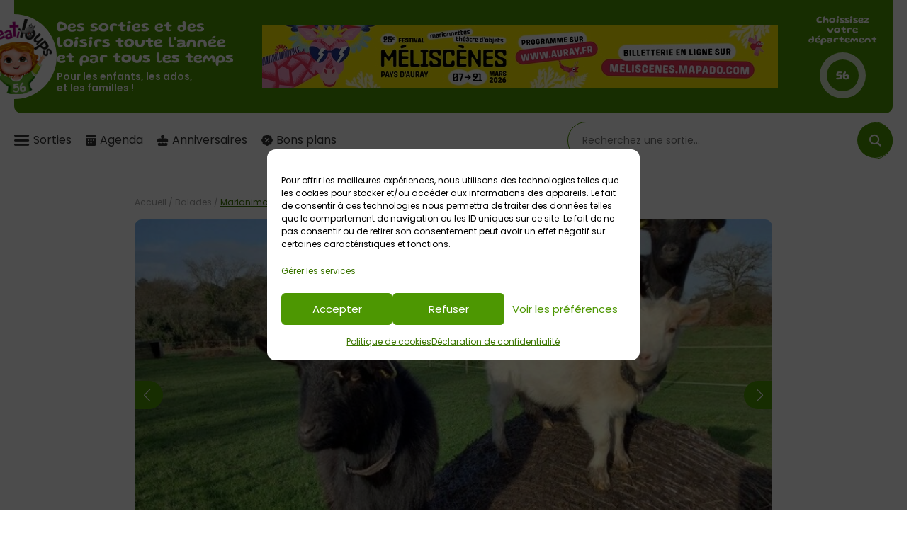

--- FILE ---
content_type: text/html; charset=UTF-8
request_url: https://recreatiloups.com/marianimaux-mediation-animale/
body_size: 27947
content:
<!DOCTYPE html>

<html lang="fr-FR">

<head>
    <meta charset="UTF-8">

    <meta name="viewport" content="width=device-width, initial-scale=1" />
    <meta http-equiv="X-UA-Compatible" content="ie=edge">

    <meta name='robots' content='index, follow, max-image-preview:large, max-snippet:-1, max-video-preview:-1' />
	<style>img:is([sizes="auto" i], [sizes^="auto," i]) { contain-intrinsic-size: 3000px 1500px }</style>
	
	<!-- This site is optimized with the Yoast SEO plugin v26.7 - https://yoast.com/wordpress/plugins/seo/ -->
	<title>Marianimaux / Médiation animale &amp; ferme pédagogique - Récréatiloups Morbihan</title>
	<meta name="description" content="Ateliers de médiation animale sur le Pays d&#039;Auray avec Marianimaux, anniversaires avec les animaux, apprentis soigneurs" />
	<link rel="canonical" href="https://recreatiloups.com/marianimaux-mediation-animale/" />
	<meta property="og:locale" content="fr_FR" />
	<meta property="og:type" content="article" />
	<meta property="og:title" content="Marianimaux / Médiation animale &amp; ferme pédagogique - Récréatiloups Morbihan" />
	<meta property="og:description" content="Ateliers de médiation animale sur le Pays d&#039;Auray avec Marianimaux, anniversaires avec les animaux, apprentis soigneurs" />
	<meta property="og:url" content="https://recreatiloups.com/marianimaux-mediation-animale/" />
	<meta property="og:site_name" content="Récréatiloups Morbihan" />
	<meta property="article:published_time" content="2021-05-29T06:12:06+00:00" />
	<meta property="article:modified_time" content="2026-01-12T10:00:06+00:00" />
	<meta property="og:image" content="https://recreatiloups.com/wp-content/uploads/2021/05/Marianimaux-2-1.jpg" />
	<meta property="og:image:width" content="800" />
	<meta property="og:image:height" content="1067" />
	<meta property="og:image:type" content="image/jpeg" />
	<meta name="author" content="valerie" />
	<meta name="twitter:card" content="summary_large_image" />
	<meta name="twitter:label1" content="Écrit par" />
	<meta name="twitter:data1" content="valerie" />
	<meta name="twitter:label2" content="Durée de lecture estimée" />
	<meta name="twitter:data2" content="7 minutes" />
	<script type="application/ld+json" class="yoast-schema-graph">{"@context":"https://schema.org","@graph":[{"@type":"Article","@id":"https://recreatiloups.com/marianimaux-mediation-animale/#article","isPartOf":{"@id":"https://recreatiloups.com/marianimaux-mediation-animale/"},"author":{"name":"valerie","@id":"https://recreatiloups.com/#/schema/person/ba84ff18ced66a506f5f03354fb54202"},"headline":"Marianimaux / Médiation animale &amp; ferme pédagogique","datePublished":"2021-05-29T06:12:06+00:00","dateModified":"2026-01-12T10:00:06+00:00","mainEntityOfPage":{"@id":"https://recreatiloups.com/marianimaux-mediation-animale/"},"wordCount":1042,"commentCount":0,"image":{"@id":"https://recreatiloups.com/marianimaux-mediation-animale/#primaryimage"},"thumbnailUrl":"https://recreatiloups.com/wp-content/uploads/2021/05/Marianimaux-2-1.jpg","articleSection":["A la ferme","A la maison","Ânes, poneys et chevaux","Animaux","Anniversaires","Ateliers Stages","Avec les équidés","Balades","Bien-être &amp; parentalité","En plein air","Randonnées pédestres"],"inLanguage":"fr-FR","potentialAction":[{"@type":"CommentAction","name":"Comment","target":["https://recreatiloups.com/marianimaux-mediation-animale/#respond"]}]},{"@type":"WebPage","@id":"https://recreatiloups.com/marianimaux-mediation-animale/","url":"https://recreatiloups.com/marianimaux-mediation-animale/","name":"Marianimaux / Médiation animale &amp; ferme pédagogique - Récréatiloups Morbihan","isPartOf":{"@id":"https://recreatiloups.com/#website"},"primaryImageOfPage":{"@id":"https://recreatiloups.com/marianimaux-mediation-animale/#primaryimage"},"image":{"@id":"https://recreatiloups.com/marianimaux-mediation-animale/#primaryimage"},"thumbnailUrl":"https://recreatiloups.com/wp-content/uploads/2021/05/Marianimaux-2-1.jpg","datePublished":"2021-05-29T06:12:06+00:00","dateModified":"2026-01-12T10:00:06+00:00","author":{"@id":"https://recreatiloups.com/#/schema/person/ba84ff18ced66a506f5f03354fb54202"},"description":"Ateliers de médiation animale sur le Pays d'Auray avec Marianimaux, anniversaires avec les animaux, apprentis soigneurs","breadcrumb":{"@id":"https://recreatiloups.com/marianimaux-mediation-animale/#breadcrumb"},"inLanguage":"fr-FR","potentialAction":[{"@type":"ReadAction","target":["https://recreatiloups.com/marianimaux-mediation-animale/"]}]},{"@type":"ImageObject","inLanguage":"fr-FR","@id":"https://recreatiloups.com/marianimaux-mediation-animale/#primaryimage","url":"https://recreatiloups.com/wp-content/uploads/2021/05/Marianimaux-2-1.jpg","contentUrl":"https://recreatiloups.com/wp-content/uploads/2021/05/Marianimaux-2-1.jpg","width":800,"height":1067},{"@type":"BreadcrumbList","@id":"https://recreatiloups.com/marianimaux-mediation-animale/#breadcrumb","itemListElement":[{"@type":"ListItem","position":1,"name":"Accueil","item":"https://recreatiloups.com/"},{"@type":"ListItem","position":2,"name":"Balades","item":"https://recreatiloups.com/category/balades/"},{"@type":"ListItem","position":3,"name":"Marianimaux / Médiation animale &amp; ferme pédagogique"}]},{"@type":"WebSite","@id":"https://recreatiloups.com/#website","url":"https://recreatiloups.com/","name":"Récréatiloups Morbihan","description":"Sorties et loisirs pour les enfants, les ados et les familles !","potentialAction":[{"@type":"SearchAction","target":{"@type":"EntryPoint","urlTemplate":"https://recreatiloups.com/?s={search_term_string}"},"query-input":{"@type":"PropertyValueSpecification","valueRequired":true,"valueName":"search_term_string"}}],"inLanguage":"fr-FR"},{"@type":"Person","@id":"https://recreatiloups.com/#/schema/person/ba84ff18ced66a506f5f03354fb54202","name":"valerie","image":{"@type":"ImageObject","inLanguage":"fr-FR","@id":"https://recreatiloups.com/#/schema/person/image/","url":"https://secure.gravatar.com/avatar/e1e848a7ec67a58903d5c21e86f9d17073f6941a77922d8880163960e97903f0?s=96&d=mm&r=g","contentUrl":"https://secure.gravatar.com/avatar/e1e848a7ec67a58903d5c21e86f9d17073f6941a77922d8880163960e97903f0?s=96&d=mm&r=g","caption":"valerie"}},false]}</script>
	<!-- / Yoast SEO plugin. -->


<link rel='dns-prefetch' href='//plausible.io' />
<link rel="alternate" type="application/rss+xml" title="Récréatiloups Morbihan &raquo; Flux" href="https://recreatiloups.com/feed/" />
<link rel="alternate" type="application/rss+xml" title="Récréatiloups Morbihan &raquo; Flux des commentaires" href="https://recreatiloups.com/comments/feed/" />
<link rel="alternate" type="text/calendar" title="Récréatiloups Morbihan &raquo; Flux iCal" href="https://recreatiloups.com/agenda-sorties-enfant/?ical=1" />
<link rel="alternate" type="application/rss+xml" title="Récréatiloups Morbihan &raquo; Marianimaux / Médiation animale &amp; ferme pédagogique Flux des commentaires" href="https://recreatiloups.com/marianimaux-mediation-animale/feed/" />
<script type="text/javascript">
/* <![CDATA[ */
window._wpemojiSettings = {"baseUrl":"https:\/\/s.w.org\/images\/core\/emoji\/16.0.1\/72x72\/","ext":".png","svgUrl":"https:\/\/s.w.org\/images\/core\/emoji\/16.0.1\/svg\/","svgExt":".svg","source":{"concatemoji":"https:\/\/recreatiloups.com\/wp-includes\/js\/wp-emoji-release.min.js?ver=6.8.3"}};
/*! This file is auto-generated */
!function(s,n){var o,i,e;function c(e){try{var t={supportTests:e,timestamp:(new Date).valueOf()};sessionStorage.setItem(o,JSON.stringify(t))}catch(e){}}function p(e,t,n){e.clearRect(0,0,e.canvas.width,e.canvas.height),e.fillText(t,0,0);var t=new Uint32Array(e.getImageData(0,0,e.canvas.width,e.canvas.height).data),a=(e.clearRect(0,0,e.canvas.width,e.canvas.height),e.fillText(n,0,0),new Uint32Array(e.getImageData(0,0,e.canvas.width,e.canvas.height).data));return t.every(function(e,t){return e===a[t]})}function u(e,t){e.clearRect(0,0,e.canvas.width,e.canvas.height),e.fillText(t,0,0);for(var n=e.getImageData(16,16,1,1),a=0;a<n.data.length;a++)if(0!==n.data[a])return!1;return!0}function f(e,t,n,a){switch(t){case"flag":return n(e,"\ud83c\udff3\ufe0f\u200d\u26a7\ufe0f","\ud83c\udff3\ufe0f\u200b\u26a7\ufe0f")?!1:!n(e,"\ud83c\udde8\ud83c\uddf6","\ud83c\udde8\u200b\ud83c\uddf6")&&!n(e,"\ud83c\udff4\udb40\udc67\udb40\udc62\udb40\udc65\udb40\udc6e\udb40\udc67\udb40\udc7f","\ud83c\udff4\u200b\udb40\udc67\u200b\udb40\udc62\u200b\udb40\udc65\u200b\udb40\udc6e\u200b\udb40\udc67\u200b\udb40\udc7f");case"emoji":return!a(e,"\ud83e\udedf")}return!1}function g(e,t,n,a){var r="undefined"!=typeof WorkerGlobalScope&&self instanceof WorkerGlobalScope?new OffscreenCanvas(300,150):s.createElement("canvas"),o=r.getContext("2d",{willReadFrequently:!0}),i=(o.textBaseline="top",o.font="600 32px Arial",{});return e.forEach(function(e){i[e]=t(o,e,n,a)}),i}function t(e){var t=s.createElement("script");t.src=e,t.defer=!0,s.head.appendChild(t)}"undefined"!=typeof Promise&&(o="wpEmojiSettingsSupports",i=["flag","emoji"],n.supports={everything:!0,everythingExceptFlag:!0},e=new Promise(function(e){s.addEventListener("DOMContentLoaded",e,{once:!0})}),new Promise(function(t){var n=function(){try{var e=JSON.parse(sessionStorage.getItem(o));if("object"==typeof e&&"number"==typeof e.timestamp&&(new Date).valueOf()<e.timestamp+604800&&"object"==typeof e.supportTests)return e.supportTests}catch(e){}return null}();if(!n){if("undefined"!=typeof Worker&&"undefined"!=typeof OffscreenCanvas&&"undefined"!=typeof URL&&URL.createObjectURL&&"undefined"!=typeof Blob)try{var e="postMessage("+g.toString()+"("+[JSON.stringify(i),f.toString(),p.toString(),u.toString()].join(",")+"));",a=new Blob([e],{type:"text/javascript"}),r=new Worker(URL.createObjectURL(a),{name:"wpTestEmojiSupports"});return void(r.onmessage=function(e){c(n=e.data),r.terminate(),t(n)})}catch(e){}c(n=g(i,f,p,u))}t(n)}).then(function(e){for(var t in e)n.supports[t]=e[t],n.supports.everything=n.supports.everything&&n.supports[t],"flag"!==t&&(n.supports.everythingExceptFlag=n.supports.everythingExceptFlag&&n.supports[t]);n.supports.everythingExceptFlag=n.supports.everythingExceptFlag&&!n.supports.flag,n.DOMReady=!1,n.readyCallback=function(){n.DOMReady=!0}}).then(function(){return e}).then(function(){var e;n.supports.everything||(n.readyCallback(),(e=n.source||{}).concatemoji?t(e.concatemoji):e.wpemoji&&e.twemoji&&(t(e.twemoji),t(e.wpemoji)))}))}((window,document),window._wpemojiSettings);
/* ]]> */
</script>
<link rel='stylesheet' id='tribe-events-pro-mini-calendar-block-styles-css' href='https://recreatiloups.com/wp-content/plugins/events-calendar-pro/src/resources/css/tribe-events-pro-mini-calendar-block.min.css?ver=7.4.5' type='text/css' media='all' />
<style id='wp-emoji-styles-inline-css' type='text/css'>

	img.wp-smiley, img.emoji {
		display: inline !important;
		border: none !important;
		box-shadow: none !important;
		height: 1em !important;
		width: 1em !important;
		margin: 0 0.07em !important;
		vertical-align: -0.1em !important;
		background: none !important;
		padding: 0 !important;
	}
</style>
<link rel='stylesheet' id='wp-block-library-css' href='https://recreatiloups.com/wp-includes/css/dist/block-library/style.min.css?ver=6.8.3' type='text/css' media='all' />
<style id='classic-theme-styles-inline-css' type='text/css'>
/*! This file is auto-generated */
.wp-block-button__link{color:#fff;background-color:#32373c;border-radius:9999px;box-shadow:none;text-decoration:none;padding:calc(.667em + 2px) calc(1.333em + 2px);font-size:1.125em}.wp-block-file__button{background:#32373c;color:#fff;text-decoration:none}
</style>
<style id='global-styles-inline-css' type='text/css'>
:root{--wp--preset--aspect-ratio--square: 1;--wp--preset--aspect-ratio--4-3: 4/3;--wp--preset--aspect-ratio--3-4: 3/4;--wp--preset--aspect-ratio--3-2: 3/2;--wp--preset--aspect-ratio--2-3: 2/3;--wp--preset--aspect-ratio--16-9: 16/9;--wp--preset--aspect-ratio--9-16: 9/16;--wp--preset--color--black: #000000;--wp--preset--color--cyan-bluish-gray: #abb8c3;--wp--preset--color--white: #ffffff;--wp--preset--color--pale-pink: #f78da7;--wp--preset--color--vivid-red: #cf2e2e;--wp--preset--color--luminous-vivid-orange: #ff6900;--wp--preset--color--luminous-vivid-amber: #fcb900;--wp--preset--color--light-green-cyan: #7bdcb5;--wp--preset--color--vivid-green-cyan: #00d084;--wp--preset--color--pale-cyan-blue: #8ed1fc;--wp--preset--color--vivid-cyan-blue: #0693e3;--wp--preset--color--vivid-purple: #9b51e0;--wp--preset--gradient--vivid-cyan-blue-to-vivid-purple: linear-gradient(135deg,rgba(6,147,227,1) 0%,rgb(155,81,224) 100%);--wp--preset--gradient--light-green-cyan-to-vivid-green-cyan: linear-gradient(135deg,rgb(122,220,180) 0%,rgb(0,208,130) 100%);--wp--preset--gradient--luminous-vivid-amber-to-luminous-vivid-orange: linear-gradient(135deg,rgba(252,185,0,1) 0%,rgba(255,105,0,1) 100%);--wp--preset--gradient--luminous-vivid-orange-to-vivid-red: linear-gradient(135deg,rgba(255,105,0,1) 0%,rgb(207,46,46) 100%);--wp--preset--gradient--very-light-gray-to-cyan-bluish-gray: linear-gradient(135deg,rgb(238,238,238) 0%,rgb(169,184,195) 100%);--wp--preset--gradient--cool-to-warm-spectrum: linear-gradient(135deg,rgb(74,234,220) 0%,rgb(151,120,209) 20%,rgb(207,42,186) 40%,rgb(238,44,130) 60%,rgb(251,105,98) 80%,rgb(254,248,76) 100%);--wp--preset--gradient--blush-light-purple: linear-gradient(135deg,rgb(255,206,236) 0%,rgb(152,150,240) 100%);--wp--preset--gradient--blush-bordeaux: linear-gradient(135deg,rgb(254,205,165) 0%,rgb(254,45,45) 50%,rgb(107,0,62) 100%);--wp--preset--gradient--luminous-dusk: linear-gradient(135deg,rgb(255,203,112) 0%,rgb(199,81,192) 50%,rgb(65,88,208) 100%);--wp--preset--gradient--pale-ocean: linear-gradient(135deg,rgb(255,245,203) 0%,rgb(182,227,212) 50%,rgb(51,167,181) 100%);--wp--preset--gradient--electric-grass: linear-gradient(135deg,rgb(202,248,128) 0%,rgb(113,206,126) 100%);--wp--preset--gradient--midnight: linear-gradient(135deg,rgb(2,3,129) 0%,rgb(40,116,252) 100%);--wp--preset--font-size--small: 13px;--wp--preset--font-size--medium: 20px;--wp--preset--font-size--large: 36px;--wp--preset--font-size--x-large: 42px;--wp--preset--spacing--20: 0.44rem;--wp--preset--spacing--30: 0.67rem;--wp--preset--spacing--40: 1rem;--wp--preset--spacing--50: 1.5rem;--wp--preset--spacing--60: 2.25rem;--wp--preset--spacing--70: 3.38rem;--wp--preset--spacing--80: 5.06rem;--wp--preset--shadow--natural: 6px 6px 9px rgba(0, 0, 0, 0.2);--wp--preset--shadow--deep: 12px 12px 50px rgba(0, 0, 0, 0.4);--wp--preset--shadow--sharp: 6px 6px 0px rgba(0, 0, 0, 0.2);--wp--preset--shadow--outlined: 6px 6px 0px -3px rgba(255, 255, 255, 1), 6px 6px rgba(0, 0, 0, 1);--wp--preset--shadow--crisp: 6px 6px 0px rgba(0, 0, 0, 1);}:where(.is-layout-flex){gap: 0.5em;}:where(.is-layout-grid){gap: 0.5em;}body .is-layout-flex{display: flex;}.is-layout-flex{flex-wrap: wrap;align-items: center;}.is-layout-flex > :is(*, div){margin: 0;}body .is-layout-grid{display: grid;}.is-layout-grid > :is(*, div){margin: 0;}:where(.wp-block-columns.is-layout-flex){gap: 2em;}:where(.wp-block-columns.is-layout-grid){gap: 2em;}:where(.wp-block-post-template.is-layout-flex){gap: 1.25em;}:where(.wp-block-post-template.is-layout-grid){gap: 1.25em;}.has-black-color{color: var(--wp--preset--color--black) !important;}.has-cyan-bluish-gray-color{color: var(--wp--preset--color--cyan-bluish-gray) !important;}.has-white-color{color: var(--wp--preset--color--white) !important;}.has-pale-pink-color{color: var(--wp--preset--color--pale-pink) !important;}.has-vivid-red-color{color: var(--wp--preset--color--vivid-red) !important;}.has-luminous-vivid-orange-color{color: var(--wp--preset--color--luminous-vivid-orange) !important;}.has-luminous-vivid-amber-color{color: var(--wp--preset--color--luminous-vivid-amber) !important;}.has-light-green-cyan-color{color: var(--wp--preset--color--light-green-cyan) !important;}.has-vivid-green-cyan-color{color: var(--wp--preset--color--vivid-green-cyan) !important;}.has-pale-cyan-blue-color{color: var(--wp--preset--color--pale-cyan-blue) !important;}.has-vivid-cyan-blue-color{color: var(--wp--preset--color--vivid-cyan-blue) !important;}.has-vivid-purple-color{color: var(--wp--preset--color--vivid-purple) !important;}.has-black-background-color{background-color: var(--wp--preset--color--black) !important;}.has-cyan-bluish-gray-background-color{background-color: var(--wp--preset--color--cyan-bluish-gray) !important;}.has-white-background-color{background-color: var(--wp--preset--color--white) !important;}.has-pale-pink-background-color{background-color: var(--wp--preset--color--pale-pink) !important;}.has-vivid-red-background-color{background-color: var(--wp--preset--color--vivid-red) !important;}.has-luminous-vivid-orange-background-color{background-color: var(--wp--preset--color--luminous-vivid-orange) !important;}.has-luminous-vivid-amber-background-color{background-color: var(--wp--preset--color--luminous-vivid-amber) !important;}.has-light-green-cyan-background-color{background-color: var(--wp--preset--color--light-green-cyan) !important;}.has-vivid-green-cyan-background-color{background-color: var(--wp--preset--color--vivid-green-cyan) !important;}.has-pale-cyan-blue-background-color{background-color: var(--wp--preset--color--pale-cyan-blue) !important;}.has-vivid-cyan-blue-background-color{background-color: var(--wp--preset--color--vivid-cyan-blue) !important;}.has-vivid-purple-background-color{background-color: var(--wp--preset--color--vivid-purple) !important;}.has-black-border-color{border-color: var(--wp--preset--color--black) !important;}.has-cyan-bluish-gray-border-color{border-color: var(--wp--preset--color--cyan-bluish-gray) !important;}.has-white-border-color{border-color: var(--wp--preset--color--white) !important;}.has-pale-pink-border-color{border-color: var(--wp--preset--color--pale-pink) !important;}.has-vivid-red-border-color{border-color: var(--wp--preset--color--vivid-red) !important;}.has-luminous-vivid-orange-border-color{border-color: var(--wp--preset--color--luminous-vivid-orange) !important;}.has-luminous-vivid-amber-border-color{border-color: var(--wp--preset--color--luminous-vivid-amber) !important;}.has-light-green-cyan-border-color{border-color: var(--wp--preset--color--light-green-cyan) !important;}.has-vivid-green-cyan-border-color{border-color: var(--wp--preset--color--vivid-green-cyan) !important;}.has-pale-cyan-blue-border-color{border-color: var(--wp--preset--color--pale-cyan-blue) !important;}.has-vivid-cyan-blue-border-color{border-color: var(--wp--preset--color--vivid-cyan-blue) !important;}.has-vivid-purple-border-color{border-color: var(--wp--preset--color--vivid-purple) !important;}.has-vivid-cyan-blue-to-vivid-purple-gradient-background{background: var(--wp--preset--gradient--vivid-cyan-blue-to-vivid-purple) !important;}.has-light-green-cyan-to-vivid-green-cyan-gradient-background{background: var(--wp--preset--gradient--light-green-cyan-to-vivid-green-cyan) !important;}.has-luminous-vivid-amber-to-luminous-vivid-orange-gradient-background{background: var(--wp--preset--gradient--luminous-vivid-amber-to-luminous-vivid-orange) !important;}.has-luminous-vivid-orange-to-vivid-red-gradient-background{background: var(--wp--preset--gradient--luminous-vivid-orange-to-vivid-red) !important;}.has-very-light-gray-to-cyan-bluish-gray-gradient-background{background: var(--wp--preset--gradient--very-light-gray-to-cyan-bluish-gray) !important;}.has-cool-to-warm-spectrum-gradient-background{background: var(--wp--preset--gradient--cool-to-warm-spectrum) !important;}.has-blush-light-purple-gradient-background{background: var(--wp--preset--gradient--blush-light-purple) !important;}.has-blush-bordeaux-gradient-background{background: var(--wp--preset--gradient--blush-bordeaux) !important;}.has-luminous-dusk-gradient-background{background: var(--wp--preset--gradient--luminous-dusk) !important;}.has-pale-ocean-gradient-background{background: var(--wp--preset--gradient--pale-ocean) !important;}.has-electric-grass-gradient-background{background: var(--wp--preset--gradient--electric-grass) !important;}.has-midnight-gradient-background{background: var(--wp--preset--gradient--midnight) !important;}.has-small-font-size{font-size: var(--wp--preset--font-size--small) !important;}.has-medium-font-size{font-size: var(--wp--preset--font-size--medium) !important;}.has-large-font-size{font-size: var(--wp--preset--font-size--large) !important;}.has-x-large-font-size{font-size: var(--wp--preset--font-size--x-large) !important;}
:where(.wp-block-post-template.is-layout-flex){gap: 1.25em;}:where(.wp-block-post-template.is-layout-grid){gap: 1.25em;}
:where(.wp-block-columns.is-layout-flex){gap: 2em;}:where(.wp-block-columns.is-layout-grid){gap: 2em;}
:root :where(.wp-block-pullquote){font-size: 1.5em;line-height: 1.6;}
</style>
<link rel='stylesheet' id='contact-form-7-css' href='https://recreatiloups.com/wp-content/plugins/contact-form-7/includes/css/styles.css?ver=6.1.4' type='text/css' media='all' />
<link rel='stylesheet' id='cmplz-general-css' href='https://recreatiloups.com/wp-content/plugins/complianz-gdpr/assets/css/cookieblocker.min.css?ver=1766394823' type='text/css' media='all' />
<link rel='stylesheet' id='topopress-css' href='https://recreatiloups.com/wp-content/themes/recreatiloups/dist/topopress.css?ver=1.0.0' type='text/css' media='all' />
<link rel='stylesheet' id='style-css' href='https://recreatiloups.com/wp-content/themes/recreatiloups/style.css?ver=6.8.3' type='text/css' media='all' />
<link rel='stylesheet' id='sib-front-css-css' href='https://recreatiloups.com/wp-content/plugins/mailin/css/mailin-front.css?ver=6.8.3' type='text/css' media='all' />
<script type="text/javascript" defer data-domain='recreatiloups.com' data-api='https://plausible.io/api/event' data-cfasync='false' event-author='valerie' event-category="A la ferme" event-category="A la maison" event-category="Ânes, poneys et chevaux" event-category="Animaux" event-category="Anniversaires" event-category="Ateliers Stages" event-category="Avec les équidés" event-category="Balades" event-category="Bien-être &amp; parentalité" event-category="En plein air" event-category="Randonnées pédestres" event-secteur="Auray" event-user_logged_in='no' src="https://plausible.io/js/plausible.outbound-links.file-downloads.pageview-props.compat.hash.js?ver=2.5.0" id="plausible"></script>
<script type="text/javascript" id="plausible-analytics-js-after">
/* <![CDATA[ */
window.plausible = window.plausible || function() { (window.plausible.q = window.plausible.q || []).push(arguments) }
/* ]]> */
</script>
<script type="text/javascript" src="https://recreatiloups.com/wp-includes/js/jquery/jquery.min.js?ver=3.7.1" id="jquery-core-js"></script>
<script type="text/javascript" src="https://recreatiloups.com/wp-includes/js/jquery/jquery-migrate.min.js?ver=3.4.1" id="jquery-migrate-js"></script>
<script type="text/javascript" id="sib-front-js-js-extra">
/* <![CDATA[ */
var sibErrMsg = {"invalidMail":"Veuillez entrer une adresse e-mail valide.","requiredField":"Veuillez compl\u00e9ter les champs obligatoires.","invalidDateFormat":"Veuillez entrer une date valide.","invalidSMSFormat":"Veuillez entrer une num\u00e9ro de t\u00e9l\u00e9phone valide."};
var ajax_sib_front_object = {"ajax_url":"https:\/\/recreatiloups.com\/wp-admin\/admin-ajax.php","ajax_nonce":"fded87bfa2","flag_url":"https:\/\/recreatiloups.com\/wp-content\/plugins\/mailin\/img\/flags\/"};
/* ]]> */
</script>
<script type="text/javascript" src="https://recreatiloups.com/wp-content/plugins/mailin/js/mailin-front.js?ver=1762926026" id="sib-front-js-js"></script>
<link rel="https://api.w.org/" href="https://recreatiloups.com/wp-json/" /><link rel="alternate" title="JSON" type="application/json" href="https://recreatiloups.com/wp-json/wp/v2/posts/35125" /><link rel="EditURI" type="application/rsd+xml" title="RSD" href="https://recreatiloups.com/xmlrpc.php?rsd" />
<meta name="generator" content="WordPress 6.8.3" />
<link rel='shortlink' href='https://recreatiloups.com/?p=35125' />
<link rel="alternate" title="oEmbed (JSON)" type="application/json+oembed" href="https://recreatiloups.com/wp-json/oembed/1.0/embed?url=https%3A%2F%2Frecreatiloups.com%2Fmarianimaux-mediation-animale%2F" />
<link rel="alternate" title="oEmbed (XML)" type="text/xml+oembed" href="https://recreatiloups.com/wp-json/oembed/1.0/embed?url=https%3A%2F%2Frecreatiloups.com%2Fmarianimaux-mediation-animale%2F&#038;format=xml" />
<meta name="tec-api-version" content="v1"><meta name="tec-api-origin" content="https://recreatiloups.com"><link rel="alternate" href="https://recreatiloups.com/wp-json/tribe/events/v1/" />			<style>.cmplz-hidden {
					display: none !important;
				}</style>        <style>
            :root {
                --clr-primary: #4d9702 !important;
                --clr-primary-10: #edf5e6 !important;
                --clr-primary-20: #dbeacc !important;
                --clr-primary-dark: #3c7602 !important;
            }
        </style>
<link rel="icon" href="https://recreatiloups.com/wp-content/uploads/2024/04/favicon-recreatiloups-56-150x150.png" sizes="32x32" />
<link rel="icon" href="https://recreatiloups.com/wp-content/uploads/2024/04/favicon-recreatiloups-56-300x300.png" sizes="192x192" />
<link rel="apple-touch-icon" href="https://recreatiloups.com/wp-content/uploads/2024/04/favicon-recreatiloups-56-300x300.png" />
<meta name="msapplication-TileImage" content="https://recreatiloups.com/wp-content/uploads/2024/04/favicon-recreatiloups-56-300x300.png" />
</head>

<body data-cmplz=2 class="wp-singular post-template-default single single-post postid-35125 single-format-standard wp-theme-recreatiloups tribe-no-js">

    
    <aside class="encart-pub encart-pub--header">
        <div class="swiper encart-pub__slider">
            <div class="swiper-wrapper">
                                        <a class="swiper-slide" data-swiper-autoplay="8000" href="https://www.auray.fr/culture-loisirs/centre-culturel-athena/festival-meliscenes-2026" title="" target="_blank">
                            <img width="728" height="90" src="https://recreatiloups.com/wp-content/uploads/2025/12/EncartsMeli26_Recreaptiloups_728x90pxv.jpg" class="encart-pub__image encart-pub__image--desk" alt="" decoding="async" fetchpriority="high" srcset="https://recreatiloups.com/wp-content/uploads/2025/12/EncartsMeli26_Recreaptiloups_728x90pxv.jpg 728w, https://recreatiloups.com/wp-content/uploads/2025/12/EncartsMeli26_Recreaptiloups_728x90pxv-300x37.jpg 300w, https://recreatiloups.com/wp-content/uploads/2025/12/EncartsMeli26_Recreaptiloups_728x90pxv-230x28.jpg 230w" sizes="(max-width: 728px) 100vw, 728px" />                            <img width="320" height="100" src="https://recreatiloups.com/wp-content/uploads/2025/12/EncartsMeli26_Recreaptiloups_320x100pxv.jpg" class="encart-pub__image encart-pub__image--mobile" alt="" decoding="async" srcset="https://recreatiloups.com/wp-content/uploads/2025/12/EncartsMeli26_Recreaptiloups_320x100pxv.jpg 320w, https://recreatiloups.com/wp-content/uploads/2025/12/EncartsMeli26_Recreaptiloups_320x100pxv-300x94.jpg 300w, https://recreatiloups.com/wp-content/uploads/2025/12/EncartsMeli26_Recreaptiloups_320x100pxv-230x72.jpg 230w" sizes="(max-width: 320px) 100vw, 320px" />                        </a>
                                        <a class="swiper-slide" data-swiper-autoplay="2000" href="https://recreatiloups.com/devenir-annonceur-sur-recreatiloups/" title="Devenir annonceur" target="_blank">
                            <img width="728" height="90" src="https://recreatiloups.com/wp-content/uploads/2024/05/recreatiloups-56-top-desk.jpg" class="encart-pub__image encart-pub__image--desk" alt="" decoding="async" srcset="https://recreatiloups.com/wp-content/uploads/2024/05/recreatiloups-56-top-desk.jpg 728w, https://recreatiloups.com/wp-content/uploads/2024/05/recreatiloups-56-top-desk-300x37.jpg 300w" sizes="(max-width: 728px) 100vw, 728px" />                            <img width="320" height="100" src="https://recreatiloups.com/wp-content/uploads/2024/05/recreatiloups-56-mobile.jpg" class="encart-pub__image encart-pub__image--mobile" alt="" decoding="async" srcset="https://recreatiloups.com/wp-content/uploads/2024/05/recreatiloups-56-mobile.jpg 320w, https://recreatiloups.com/wp-content/uploads/2024/05/recreatiloups-56-mobile-300x94.jpg 300w" sizes="(max-width: 320px) 100vw, 320px" />                        </a>
                            </div>
        </div>
    </aside>

    
<nav class="departement-header">
    <a href="https://recreatiloups.com/morbihan/" class="departement-header__logo" rel="home">
        <img width="150" height="150" src="https://recreatiloups.com/wp-content/uploads/2024/04/logo-recreatiloups-56-1-150x150.png" class="attachment-thumbnail size-thumbnail" alt="" decoding="async" />    </a>

            <p class="departement-header__accroche">
            <span class="stitle">Des sorties et des loisirs toute l'année et par tous les temps</span>
            <strong>Pour les enfants, les ados, et les familles !</strong>
        </p>
    
    
    <aside class="encart-pub encart-pub--dpt-header">
        <div class="swiper encart-pub__slider">
            <div class="swiper-wrapper">
                                        <a class="swiper-slide" data-swiper-autoplay="8000" href="https://www.auray.fr/culture-loisirs/centre-culturel-athena/festival-meliscenes-2026" title="" target="_blank">
                            <img width="728" height="90" src="https://recreatiloups.com/wp-content/uploads/2025/12/EncartsMeli26_Recreaptiloups_728x90pxv.jpg" class="encart-pub__image encart-pub__image--desk" alt="" decoding="async" srcset="https://recreatiloups.com/wp-content/uploads/2025/12/EncartsMeli26_Recreaptiloups_728x90pxv.jpg 728w, https://recreatiloups.com/wp-content/uploads/2025/12/EncartsMeli26_Recreaptiloups_728x90pxv-300x37.jpg 300w, https://recreatiloups.com/wp-content/uploads/2025/12/EncartsMeli26_Recreaptiloups_728x90pxv-230x28.jpg 230w" sizes="(max-width: 728px) 100vw, 728px" />                            <img width="320" height="100" src="https://recreatiloups.com/wp-content/uploads/2025/12/EncartsMeli26_Recreaptiloups_320x100pxv.jpg" class="encart-pub__image encart-pub__image--mobile" alt="" decoding="async" srcset="https://recreatiloups.com/wp-content/uploads/2025/12/EncartsMeli26_Recreaptiloups_320x100pxv.jpg 320w, https://recreatiloups.com/wp-content/uploads/2025/12/EncartsMeli26_Recreaptiloups_320x100pxv-300x94.jpg 300w, https://recreatiloups.com/wp-content/uploads/2025/12/EncartsMeli26_Recreaptiloups_320x100pxv-230x72.jpg 230w" sizes="(max-width: 320px) 100vw, 320px" />                        </a>
                                        <a class="swiper-slide" data-swiper-autoplay="2000" href="https://recreatiloups.com/devenir-annonceur-sur-recreatiloups/" title="Devenir annonceur" target="_blank">
                            <img width="728" height="90" src="https://recreatiloups.com/wp-content/uploads/2024/05/recreatiloups-56-top-desk.jpg" class="encart-pub__image encart-pub__image--desk" alt="" decoding="async" srcset="https://recreatiloups.com/wp-content/uploads/2024/05/recreatiloups-56-top-desk.jpg 728w, https://recreatiloups.com/wp-content/uploads/2024/05/recreatiloups-56-top-desk-300x37.jpg 300w" sizes="(max-width: 728px) 100vw, 728px" />                            <img width="320" height="100" src="https://recreatiloups.com/wp-content/uploads/2024/05/recreatiloups-56-mobile.jpg" class="encart-pub__image encart-pub__image--mobile" alt="" decoding="async" srcset="https://recreatiloups.com/wp-content/uploads/2024/05/recreatiloups-56-mobile.jpg 320w, https://recreatiloups.com/wp-content/uploads/2024/05/recreatiloups-56-mobile-300x94.jpg 300w" sizes="(max-width: 320px) 100vw, 320px" />                        </a>
                            </div>
        </div>
    </aside>

            <div class="departement-header__select" id="dprt-select">
            <span>Choissisez votre département</span>

            <button class="departement-header__number departement-nav__toggle" id="dprt-nav-open">
                <span>56</span>
            </button>
        </div>
    </nav>
    <nav class="departement-nav" id="dprt-nav">
    <div class="departement-nav__wrapper" id="dprt-nav-wr">
        <div class="departement-nav__top">
            <p class="stitle">Choisir <span>un département</span></p>

            <button class="departement-nav__close panel-nav-button" id="dprt-nav-close">
                <i class="icon-close"></i>
            </button>
        </div>

                    <ul class="departement-nav__menu">
                                    <li
                        style="--clr-current-primary: #f2bd41; --clr-current-primary-20: #fbebc6;">
                        <a href="https://22.recreatiloups.com/" title="Récréatiloups Côtes d&#039;Armor"
                            data-dpt="22">
                            <span>22</span>
                        </a>
                    </li>
                                        <li
                        style="--clr-current-primary: #76c4cb; --clr-current-primary-20: #e4f3f5;">
                        <a href="https://29.recreatiloups.com/" title="Récréatiloups Finistère"
                            data-dpt="29">
                            <span>29</span>
                        </a>
                    </li>
                                        <li
                        style="--clr-current-primary: #e07b7c; --clr-current-primary-20: #f9e5e5;">
                        <a href="https://35.recreatiloups.com/" title="Récréatiloups Ille et Vilaine"
                            data-dpt="35">
                            <span>35</span>
                        </a>
                    </li>
                                        <li
                        style="--clr-current-primary: #d84019; --clr-current-primary-20: #f7d9d1;">
                        <a href="https://44.recreatiloups.com/" title="Récréatiloups Loire-Atlantique"
                            data-dpt="44">
                            <span>44</span>
                        </a>
                    </li>
                                        <li
                        style="--clr-current-primary: #3482a4; --clr-current-primary-20: #d6e6ed;">
                        <a href="https://75.recreatiloups.com/" title="Récréatiloups Île de France"
                            data-dpt="75">
                            <span>75</span>
                        </a>
                    </li>
                                </ul>
            </div>
</nav>
    <div class="search-bar__container">
        <nav class="tab-bar">
    <ul class="tab-bar__tabs">
        <li>
            <button class="panel-nav-trigger" data-target="sorties-nav">
                <i class="icon-bars"></i>
                <span>
                                            Sorties
                                    </span>
            </button>
        </li>

                    <li>
                <a href="https://recreatiloups.com/agenda-sorties-enfants/" title="Agenda" >
                    <i class="icon-agenda"></i>
                    <span>Agenda</span>
                </a>
            </li>
        
        <li class="tab-bar__search-btn-container">
            <button class="tab-bar__search-btn panel-nav-trigger" data-target="search-nav">
                <i class="icon-recherche"></i>
            </button>
        </li>

                    <li>
                <a href="https://recreatiloups.com/category/anniversaires-enfants-morbihan/" title="Anniversaires" >
                    <i class="icon-anniversaire"></i>
                    <span>Anniversaires</span>
                </a>
            </li>
        
                    <li>
                <a href="https://recreatiloups.com/category/bons-plans-enfants-morbihan/" title="Bons plans" >
                    <i class="icon-bon-plan"></i>
                    <span>Bons plans</span>
                </a>
            </li>
        
        
    </ul>
</nav>
        <div class="search-bar panel-nav-trigger" data-target="search-nav">
    <form>
        <input type="text" placeholder="Recherchez une sortie..." value="" maxlength="0">
        <div class="search-bar__button"><i class="icon-recherche"></i></div>
    </form>
</div>    </div>

    <nav class="panel-nav sorties-nav" id="sorties-nav">
    <div class="panel-nav__top">
        <button class="panel-nav__button sorties-nav__prev disabled"><i class="icon-chevron-left"></i></button>

        <p class="stitle panel-nav__title">Trouver une sortie</p>

        <button class="panel-nav__button panel-nav__close"><i class="icon-close"></i></button>
    </div>

    <div class="panel-nav__content">
        <ul class="sorties-nav__menu">                <li class="menu-item-has-children" >
                    <a href="https://recreatiloups.com/category/agenda/" title="Spectacles &amp; Fêtes">
                        <i class="icon-spectacle"></i> Spectacles &amp; Fêtes                    </a>

                                            <ul class="sub-menu">
                                                                            <li >
                    <a href="https://recreatiloups.com/category/agenda/cinemas/" title="Cinémas">
                         Cinémas                    </a>

                                    </li>
                                                                                            <li >
                    <a href="https://recreatiloups.com/category/agenda/fetes/" title="Fêtes et festivals">
                         Fêtes et festivals                    </a>

                                    </li>
                                                                                            <li >
                    <a href="https://recreatiloups.com/category/agenda/magie-artistes-compagnies/" title="Magie, artistes et compagnies">
                         Magie, artistes et compagnies                    </a>

                                    </li>
                                                                                            <li >
                    <a href="https://recreatiloups.com/category/agenda/spectacles-et-salles/" title="Spectacles et salles">
                         Spectacles et salles                    </a>

                                    </li>
                                                                    </ul>
                                    </li>
                                <li class="menu-item-has-children" >
                    <a href="https://recreatiloups.com/category/ateliers-stages/" title="Ateliers Stages">
                        <i class="icon-atelier"></i> Ateliers Stages                    </a>

                                            <ul class="sub-menu">
                                                                            <li >
                    <a href="https://recreatiloups.com/category/ateliers-stages/bien-etre/" title="Bien-être &amp; parentalité">
                         Bien-être &amp; parentalité                    </a>

                                    </li>
                                                                                            <li >
                    <a href="https://recreatiloups.com/category/ateliers-stages/creatifs-et-nature/" title="Créatifs &amp; Nature">
                         Créatifs &amp; Nature                    </a>

                                    </li>
                                                                                            <li >
                    <a href="https://recreatiloups.com/category/ateliers-stages/danse-sports/" title="Danse et sports">
                         Danse et sports                    </a>

                                    </li>
                                                                                            <li >
                    <a href="https://recreatiloups.com/category/ateliers-stages/en-boutique/" title="En boutique">
                         En boutique                    </a>

                                    </li>
                                                                                            <li >
                    <a href="https://recreatiloups.com/category/ateliers-stages/langues-et-philo/" title="Langues &amp; philo">
                         Langues &amp; philo                    </a>

                                    </li>
                                                                                            <li >
                    <a href="https://recreatiloups.com/category/ateliers-stages/les-gourmands/" title="Les gourmands">
                         Les gourmands                    </a>

                                    </li>
                                                                                            <li >
                    <a href="https://recreatiloups.com/category/ateliers-stages/sciences-patrimoine-et-histoire/" title="Sciences &amp; patrimoine">
                         Sciences &amp; patrimoine                    </a>

                                    </li>
                                                                                            <li >
                    <a href="https://recreatiloups.com/category/ateliers-stages/theatre-cirque-musique-chant/" title="Théâtre, cirque, magie &amp; musique">
                         Théâtre, cirque, magie &amp; musique                    </a>

                                    </li>
                                                                    </ul>
                                    </li>
                                <li class="menu-item-has-children" >
                    <a href="https://recreatiloups.com/category/animaux/" title="Animaux">
                        <i class="icon-animaux"></i> Animaux                    </a>

                                            <ul class="sub-menu">
                                                                            <li >
                    <a href="https://recreatiloups.com/category/animaux/fermes-pedagogiques/" title="A la ferme">
                         A la ferme                    </a>

                                    </li>
                                                                                            <li >
                    <a href="https://recreatiloups.com/category/animaux/anes-poneys-et-chevaux/" title="Ânes, poneys et chevaux">
                         Ânes, poneys et chevaux                    </a>

                                    </li>
                                                                                            <li >
                    <a href="https://recreatiloups.com/category/animaux/aquariums/" title="Dans l'eau">
                         Dans l'eau                    </a>

                                    </li>
                                                                                            <li >
                    <a href="https://recreatiloups.com/category/animaux/insectes-petites-betes/" title="Insectes, petites bêtes">
                         Insectes, petites bêtes                    </a>

                                    </li>
                                                                                            <li >
                    <a href="https://recreatiloups.com/category/animaux/zoos-parcs-animaliers/" title="Parcs animaliers">
                         Parcs animaliers                    </a>

                                    </li>
                                                                    </ul>
                                    </li>
                                <li class="menu-item-has-children" >
                    <a href="https://recreatiloups.com/category/se-bouger/" title="Se bouger">
                        <i class="icon-bouger"></i> Se bouger                    </a>

                                            <ul class="sub-menu">
                                                                            <li >
                    <a href="https://recreatiloups.com/category/se-bouger/activites-nautiques/" title="Activités nautiques">
                         Activités nautiques                    </a>

                                    </li>
                                                                                            <li >
                    <a href="https://recreatiloups.com/category/se-bouger/activites-sportives/" title="Activités sportives">
                         Activités sportives                    </a>

                                    </li>
                                                                                            <li >
                    <a href="https://recreatiloups.com/category/se-bouger/aventures-enquetes-escape-games/" title="Aventures, Enquêtes &amp; Escape-games">
                         Aventures, Enquêtes &amp; Escape-games                    </a>

                                    </li>
                                                                                            <li >
                    <a href="https://recreatiloups.com/category/se-bouger/baignades/" title="Baignade &amp; nautisme">
                         Baignade &amp; nautisme                    </a>

                                    </li>
                                                                                            <li >
                    <a href="https://recreatiloups.com/category/se-bouger/clubs-de-plage-et-maneges/" title="Clubs de plage et manèges">
                         Clubs de plage et manèges                    </a>

                                    </li>
                                                                                            <li >
                    <a href="https://recreatiloups.com/category/se-bouger/equipements-de-loisirs/" title="Équipements de loisirs">
                         Équipements de loisirs                    </a>

                                    </li>
                                                                                            <li >
                    <a href="https://recreatiloups.com/category/se-bouger/parcs-a-theme/" title="Parcs à thème">
                         Parcs à thème                    </a>

                                    </li>
                                                                                            <li >
                    <a href="https://recreatiloups.com/category/se-bouger/parcs-aventure/" title="Parcs aventure">
                         Parcs aventure                    </a>

                                    </li>
                                                                                            <li >
                    <a href="https://recreatiloups.com/category/se-bouger/parcs-dattractions/" title="Parcs de loisirs et d'attractions">
                         Parcs de loisirs et d'attractions                    </a>

                                    </li>
                                                                                            <li >
                    <a href="https://recreatiloups.com/category/se-bouger/gym-danse-et-glisse/" title="Sports &amp; glisse">
                         Sports &amp; glisse                    </a>

                                    </li>
                                                                    </ul>
                                    </li>
                                <li class="menu-item-has-children" >
                    <a href="https://recreatiloups.com/category/decouvertes/" title="Découvertes">
                        <i class="icon-decouverte"></i> Découvertes                    </a>

                                            <ul class="sub-menu">
                                                                            <li >
                    <a href="https://recreatiloups.com/category/decouvertes/art-culture-expos/" title="Art, culture et expos">
                         Art, culture et expos                    </a>

                                    </li>
                                                                                            <li >
                    <a href="https://recreatiloups.com/category/decouvertes/fermes-et-cueillettes/" title="Fermes et cueillettes">
                         Fermes et cueillettes                    </a>

                                    </li>
                                                                                            <li >
                    <a href="https://recreatiloups.com/category/decouvertes/autour-du-livre/" title="Médiathèques , Ludothèques &amp; Jeux">
                         Médiathèques , Ludothèques &amp; Jeux                    </a>

                                    </li>
                                                                                            <li >
                    <a href="https://recreatiloups.com/category/decouvertes/musees-ecomusees/" title="Musées / écomusées">
                         Musées / écomusées                    </a>

                                    </li>
                                                                                            <li >
                    <a href="https://recreatiloups.com/category/decouvertes/sites-historiques/" title="Sites historiques">
                         Sites historiques                    </a>

                                    </li>
                                                                                            <li >
                    <a href="https://recreatiloups.com/category/decouvertes/tourisme-durable-responsable/" title="Tourisme durable &amp; responsable">
                         Tourisme durable &amp; responsable                    </a>

                                    </li>
                                                                                            <li >
                    <a href="https://recreatiloups.com/category/decouvertes/villes-et-destinations/" title="Villes &amp; Destinations">
                         Villes &amp; Destinations                    </a>

                                    </li>
                                                                                            <li >
                    <a href="https://recreatiloups.com/category/decouvertes/entreprises/" title="Visites d'entreprises">
                         Visites d'entreprises                    </a>

                                    </li>
                                                                    </ul>
                                    </li>
                                <li class="menu-item-has-children" >
                    <a href="https://recreatiloups.com/category/balades/" title="Balades">
                        <i class="icon-balade"></i> Balades                    </a>

                                            <ul class="sub-menu">
                                                                            <li >
                    <a href="https://recreatiloups.com/category/balades/a-velo/" title="À vélo">
                         À vélo                    </a>

                                    </li>
                                                                                            <li >
                    <a href="https://recreatiloups.com/category/balades/aires-de-jeux/" title="Aires de jeux">
                         Aires de jeux                    </a>

                                    </li>
                                                                                            <li >
                    <a href="https://recreatiloups.com/category/balades/avec-les-anes-a-cheval/" title="Avec les équidés">
                         Avec les équidés                    </a>

                                    </li>
                                                                                            <li >
                    <a href="https://recreatiloups.com/category/balades/nature-enchantees/" title="Nature, contées et ludiques">
                         Nature, contées et ludiques                    </a>

                                    </li>
                                                                                            <li >
                    <a href="https://recreatiloups.com/category/balades/parcs-et-jardins/" title="Parcs et jardins">
                         Parcs et jardins                    </a>

                                    </li>
                                                                                            <li >
                    <a href="https://recreatiloups.com/category/balades/a-pied/" title="Randonnées pédestres">
                         Randonnées pédestres                    </a>

                                    </li>
                                                                                            <li >
                    <a href="https://recreatiloups.com/category/balades/sur-l-eau/" title="Sur l'eau">
                         Sur l'eau                    </a>

                                    </li>
                                                                    </ul>
                                    </li>
                                <li class="menu-item-has-children" >
                    <a href="https://recreatiloups.com/category/ou-manger/" title="Où manger ?">
                        <i class="icon-manger"></i> Où manger ?                    </a>

                                            <ul class="sub-menu">
                                                                            <li >
                    <a href="https://recreatiloups.com/category/ou-manger/cafes-glaciers/" title="Cafés &amp; Glaciers">
                         Cafés &amp; Glaciers                    </a>

                                    </li>
                                                                                            <li >
                    <a href="https://recreatiloups.com/category/ou-manger/restaurants-ou-manger/" title="Restaurants">
                         Restaurants                    </a>

                                    </li>
                                                                    </ul>
                                    </li>
                                <li class="menu-item-has-children" >
                    <a href="https://recreatiloups.com/category/ou-dormir/" title="Où dormir ?">
                        <i class="icon-dormir"></i> Où dormir ?                    </a>

                                            <ul class="sub-menu">
                                                                            <li >
                    <a href="https://recreatiloups.com/category/ou-dormir/campings/" title="Campings">
                         Campings                    </a>

                                    </li>
                                                                                            <li >
                    <a href="https://recreatiloups.com/category/ou-dormir/gites-et-chambres-dhote/" title="Gîtes et Chambres d’hôte">
                         Gîtes et Chambres d’hôte                    </a>

                                    </li>
                                                                                            <li >
                    <a href="https://recreatiloups.com/category/ou-dormir/hebergements-insolites-ou-dormir/" title="Hébergements insolites">
                         Hébergements insolites                    </a>

                                    </li>
                                                                                            <li >
                    <a href="https://recreatiloups.com/category/ou-dormir/hotels-et-residences-ou-dormir/" title="Hôtels et Résidences">
                         Hôtels et Résidences                    </a>

                                    </li>
                                                                    </ul>
                                    </li>
                                <li class="menu-item-has-children" >
                    <a href="https://recreatiloups.com/category/shopping/" title="Boutiques &amp; Services">
                        <i class="icon-boutique"></i> Boutiques &amp; Services                    </a>

                                            <ul class="sub-menu">
                                                                            <li >
                    <a href="https://recreatiloups.com/category/shopping/grossesse/" title="Bien-être &amp; Maternité">
                         Bien-être &amp; Maternité                    </a>

                                    </li>
                                                                                            <li >
                    <a href="https://recreatiloups.com/category/shopping/bons-cadeaux/" title="Bons Cadeaux">
                         Bons Cadeaux                    </a>

                                    </li>
                                                                                            <li >
                    <a href="https://recreatiloups.com/category/shopping/cadeaux-et-accessoires/" title="Cadeaux &amp; accessoires">
                         Cadeaux &amp; accessoires                    </a>

                                    </li>
                                                                                            <li >
                    <a href="https://recreatiloups.com/category/shopping/createurs-concept-stores/" title="Créateurs &amp; Concept-stores">
                         Créateurs &amp; Concept-stores                    </a>

                                    </li>
                                                                                            <li >
                    <a href="https://recreatiloups.com/category/shopping/pour-bebe/" title="Garde d’enfant et Parentalité">
                         Garde d’enfant et Parentalité                    </a>

                                    </li>
                                                                                            <li >
                    <a href="https://recreatiloups.com/category/shopping/alimentation/" title="Gourmandises">
                         Gourmandises                    </a>

                                    </li>
                                                                                            <li >
                    <a href="https://recreatiloups.com/category/shopping/livres-culture-creativite/" title="Livres &amp; Jeux">
                         Livres &amp; Jeux                    </a>

                                    </li>
                                                                                            <li >
                    <a href="https://recreatiloups.com/category/shopping/fete-locations/" title="Locations &amp; Evénementiel">
                         Locations &amp; Evénementiel                    </a>

                                    </li>
                                                                                            <li >
                    <a href="https://recreatiloups.com/category/shopping/objets-personnalisables/" title="Objets personnalisables">
                         Objets personnalisables                    </a>

                                    </li>
                                                                                            <li >
                    <a href="https://recreatiloups.com/category/shopping/photographes/" title="Photographes / Déco">
                         Photographes / Déco                    </a>

                                    </li>
                                                                                            <li >
                    <a href="https://recreatiloups.com/category/shopping/vetements/" title="Vêtements">
                         Vêtements                    </a>

                                    </li>
                                                                    </ul>
                                    </li>
                                <li class="menu-item-has-children" >
                    <a href="https://recreatiloups.com/category/anniversaires-enfants-morbihan/" title="Anniversaires">
                        <i class="icon-anniversaire"></i> Anniversaires                    </a>

                                            <ul class="sub-menu">
                                                                            <li >
                    <a href="https://recreatiloups.com/category/anniversaires-enfants-morbihan/a-la-maison-anniversaires-enfants-morbihan/" title="A la maison">
                         A la maison                    </a>

                                    </li>
                                                                                            <li >
                    <a href="https://recreatiloups.com/category/anniversaires-enfants-morbihan/en-interieur/" title="En intérieur">
                         En intérieur                    </a>

                                    </li>
                                                                                            <li >
                    <a href="https://recreatiloups.com/category/anniversaires-enfants-morbihan/a-l-exterieur/" title="En plein air">
                         En plein air                    </a>

                                    </li>
                                                                                            <li >
                    <a href="https://recreatiloups.com/category/anniversaires-enfants-morbihan/logistique-anniversaires-enfants-morbihan/" title="Les services">
                         Les services                    </a>

                                    </li>
                                                                    </ul>
                                    </li>
                                <li class="menu-item-has-children" >
                    <a href="https://recreatiloups.com/category/avec-les-ados/" title="Avec les ados">
                        <i class="icon-ados"></i> Avec les ados                    </a>

                                            <ul class="sub-menu">
                                                                            <li >
                    <a href="https://recreatiloups.com/category/avec-les-ados/activites-immersives/" title="Activités immersives">
                         Activités immersives                    </a>

                                    </li>
                                                                                            <li >
                    <a href="https://recreatiloups.com/category/avec-les-ados/agenda-ados/" title="Agenda avec les ados">
                         Agenda avec les ados                    </a>

                                    </li>
                                                                                            <li >
                    <a href="https://recreatiloups.com/category/avec-les-ados/au-grand-air/" title="Au grand air">
                         Au grand air                    </a>

                                    </li>
                                                                                            <li >
                    <a href="https://recreatiloups.com/category/avec-les-ados/bons-plans/" title="Bons plans">
                         Bons plans                    </a>

                                    </li>
                                                                                            <li >
                    <a href="https://recreatiloups.com/category/avec-les-ados/coups-de-coeur-avec-les-ados/" title="Coups de coeur">
                         Coups de coeur                    </a>

                                    </li>
                                                                                            <li >
                    <a href="https://recreatiloups.com/category/avec-les-ados/culturez-vous/" title="Culturez-vous">
                         Culturez-vous                    </a>

                                    </li>
                                                                                            <li >
                    <a href="https://recreatiloups.com/category/avec-les-ados/soif-dadrenaline/" title="Soif d’adrénaline">
                         Soif d’adrénaline                    </a>

                                    </li>
                                                                    </ul>
                                    </li>
                                    <li>
                        <a href="https://recreatiloups.com/agenda-sorties-enfants/" title="Agenda">
                            <i class="icon-agenda"></i> Agenda                        </a>
                    </li>
            </ul>
            </div>
</nav>
    <nav class="panel-nav search-nav" id="search-nav">
    <div class="panel-nav__top">
        <button class="panel-nav__button"></button>

        <p class="stitle panel-nav__title">Rechercher une sortie</p>

        <button class="panel-nav__button panel-nav__close"><i class="icon-close"></i></button>
    </div>

    <div class="panel-nav__content">
        <form action="https://recreatiloups.com/" method="get" class="search-nav__form">

            <fieldset>
                <legend>Recherche par mots-clés</legend>
                <div class="icon-input">
                    <i class="icon-recherche"></i>
                    <input type="text" id="search-query" name="s" placeholder="Recherchez une sortie..." value="">
                </div>

                <button type="button" class="reset-button cta" data-target="search-query">Réinitialiser</button>
            </fieldset>

            <fieldset class="date-fieldset">
                <div class="input-container">
                    <label for="date-range">Date</label>
                    <div class="icon-input">
                        <i class="icon-agenda"></i>
                        <input type="text" id="date-range" placeholder="Sélectionnez une date ou une plage de dates" readonly>
                    </div>
                </div>

                <button type="button" class="reset-button cta" data-target="date-range">Réinitialiser</button>

                <input type="hidden" id="start-date" name="start-date" value="">
                <input type="hidden" id="end-date" name="end-date" value="">
            </fieldset>

                            <fieldset>
                    <legend>Où ?</legend>
                    <div class="icon-input">
                        <i class="icon-map-marker"></i>
                        <select name="secteur" id="secteur">
                            <option value="">Sélectionnez un secteur</option>
                                                            <option value="auray" >Auray</option>
                                                            <option value="baud" >Baud</option>
                                                            <option value="etel" >Etel</option>
                                                            <option value="gourin" >Gourin</option>
                                                            <option value="guemene-sur-scorff" >Guéméné-sur-Scorff</option>
                                                            <option value="guer" >Guer</option>
                                                            <option value="josselin" >Josselin</option>
                                                            <option value="la-gacilly" >La Gacilly</option>
                                                            <option value="la-roche-bernard" >La Roche-Bernard</option>
                                                            <option value="les-iles" >Les îles</option>
                                                            <option value="locmine" >Locminé</option>
                                                            <option value="lorient" >Lorient</option>
                                                            <option value="malestroit" >Malestroit</option>
                                                            <option value="mauron" >Mauron</option>
                                                            <option value="muzillac" >Muzillac</option>
                                                            <option value="ploermel" >Ploërmel</option>
                                                            <option value="plouay" >Plouay</option>
                                                            <option value="pontivy" >Pontivy</option>
                                                            <option value="questembert" >Questembert</option>
                                                            <option value="quiberon" >Quiberon</option>
                                                            <option value="sarzeau" >Sarzeau</option>
                                                            <option value="vannes" >Vannes</option>
                                                    </select>
                    </div>

                    <button type="button" class="reset-button cta" data-target="secteur">Réinitialiser</button>
                </fieldset>
            
            <fieldset>
                <legend>Âge</legend>
                <div class="radio-group" id="radio-group-age">
                    <div class="radio-container">
                        <input type="radio" id="tout-public" name="age" value="Tout public" checked>
                        <label for="tout-public">Tout public</label>
                    </div>
                    <div class="radio-container">
                        <input type="radio" id="pour-les-parents" name="age" value="Pour les parents">
                        <label for="pour-les-parents">Pour les parents</label>
                    </div>
                    <div class="radio-container">
                        <input type="radio" id="pour-les-enfants" name="age" value="Pour les enfants">
                        <label for="pour-les-enfants">Pour les enfants</label>
                    </div>
                </div>

                <div class="input-container" id="tranche-age" style="display: none;">
                    <label>Tranche d'âge</label>
                    <div id="age-slider"></div>
                    <input type="hidden" id="age-min" name="age-min">
                    <input type="hidden" id="age-max" name="age-max">
                </div>
            </fieldset>

                            <fieldset>
                    <legend>Type d'activité</legend>
                    <div class="checkbox-group checkbox-group--col">
                                                    <div class="checkbox-container">
                                <input type="checkbox" id="agenda" name="type-activite[]" value="agenda" >
                                <label for="agenda">Spectacles &amp; Fêtes</label>
                            </div>
                                                    <div class="checkbox-container">
                                <input type="checkbox" id="ateliers-stages" name="type-activite[]" value="ateliers-stages" >
                                <label for="ateliers-stages">Ateliers Stages</label>
                            </div>
                                                    <div class="checkbox-container">
                                <input type="checkbox" id="animaux" name="type-activite[]" value="animaux" >
                                <label for="animaux">Animaux</label>
                            </div>
                                                    <div class="checkbox-container">
                                <input type="checkbox" id="se-bouger" name="type-activite[]" value="se-bouger" >
                                <label for="se-bouger">Se bouger</label>
                            </div>
                                                    <div class="checkbox-container">
                                <input type="checkbox" id="decouvertes" name="type-activite[]" value="decouvertes" >
                                <label for="decouvertes">Découvertes</label>
                            </div>
                                                    <div class="checkbox-container">
                                <input type="checkbox" id="balades" name="type-activite[]" value="balades" >
                                <label for="balades">Balades</label>
                            </div>
                                                    <div class="checkbox-container">
                                <input type="checkbox" id="ou-manger" name="type-activite[]" value="ou-manger" >
                                <label for="ou-manger">Où manger ?</label>
                            </div>
                                                    <div class="checkbox-container">
                                <input type="checkbox" id="ou-dormir" name="type-activite[]" value="ou-dormir" >
                                <label for="ou-dormir">Où dormir ?</label>
                            </div>
                                                    <div class="checkbox-container">
                                <input type="checkbox" id="shopping" name="type-activite[]" value="shopping" >
                                <label for="shopping">Boutiques &amp; Services</label>
                            </div>
                                                    <div class="checkbox-container">
                                <input type="checkbox" id="anniversaires-enfants-morbihan" name="type-activite[]" value="anniversaires-enfants-morbihan" >
                                <label for="anniversaires-enfants-morbihan">Anniversaires</label>
                            </div>
                                                    <div class="checkbox-container">
                                <input type="checkbox" id="avec-les-ados" name="type-activite[]" value="avec-les-ados" >
                                <label for="avec-les-ados">Avec les ados</label>
                            </div>
                                            </div>
                </fieldset>
            
            <fieldset>
                <legend>Autres critères</legend>
                <div class="checkbox-group">
                    <div class="checkbox-container">
                        <input type="checkbox" id="acces-pmr" name="acces-pmr" value="1" >
                        <label for="acces-pmr">Accès PMR</label>
                    </div>
                    <div class="checkbox-container">
                        <input type="checkbox" id="gratuit" name="gratuit" value="1" >
                        <label for="gratuit">Gratuit</label>
                    </div>
                </div>
            </fieldset>


            <fieldset>
                <legend>Cadre de la sortie</legend>
                <div class="checkbox-group">
                    <div class="checkbox-container">
                        <input type="checkbox" id="interieur" name="interieur" value="1" >
                        <label for="interieur">Intérieur</label>
                    </div>
                    <div class="checkbox-container">
                        <input type="checkbox" id="exterieur" name="exterieur" value="1" >
                        <label for="exterieur">Extérieur</label>
                    </div>
                </div>
            </fieldset>

            <button type="submit" class="btn btn--primary">Rechercher</button>
        </form>
    </div>
</nav>

<header class="single-fiche__top">
    <figure>
        <figcaption>
            <h1 class="stitle">Marianimaux / Médiation animale &amp; ferme pédagogique</h1>

                            <ul>
                                            <li>
                            <i class="icon-map-marker"></i> Locoal-Mendon                        </li>
                                                                <li>
                            <i class="icon-user"></i> Dès 6 mois                        </li>
                                    </ul>
                    </figcaption>

                    <div class="swiper single-fiche__gallery">
                <div class="swiper-wrapper">
                                            <figure class="swiper-slide">
                            <a href="https://recreatiloups.com/wp-content/uploads/2021/05/Marianimaux-1-rotated-1-768x1024.jpg" data-fancybox="gallery">
                                <img width="768" height="1024" src="https://recreatiloups.com/wp-content/uploads/2021/05/Marianimaux-1-rotated-1-768x1024.jpg" class="attachment-large size-large" alt="" decoding="async" srcset="https://recreatiloups.com/wp-content/uploads/2021/05/Marianimaux-1-rotated-1-768x1024.jpg 768w, https://recreatiloups.com/wp-content/uploads/2021/05/Marianimaux-1-rotated-1-225x300.jpg 225w, https://recreatiloups.com/wp-content/uploads/2021/05/Marianimaux-1-rotated-1.jpg 800w" sizes="(max-width: 768px) 100vw, 768px" />                                                                    <figcaption>Les biquettes</figcaption>
                                                            </a>
                        </figure>
                                            <figure class="swiper-slide">
                            <a href="https://recreatiloups.com/wp-content/uploads/2021/05/Marianimaux-4.jpg" data-fancybox="gallery">
                                <img width="800" height="600" src="https://recreatiloups.com/wp-content/uploads/2021/05/Marianimaux-4.jpg" class="attachment-large size-large" alt="" decoding="async" srcset="https://recreatiloups.com/wp-content/uploads/2021/05/Marianimaux-4.jpg 800w, https://recreatiloups.com/wp-content/uploads/2021/05/Marianimaux-4-300x225.jpg 300w, https://recreatiloups.com/wp-content/uploads/2021/05/Marianimaux-4-768x576.jpg 768w" sizes="(max-width: 800px) 100vw, 800px" />                                                                    <figcaption>Médiation animale</figcaption>
                                                            </a>
                        </figure>
                                            <figure class="swiper-slide">
                            <a href="https://recreatiloups.com/wp-content/uploads/2021/05/Marianimaux-5.jpg" data-fancybox="gallery">
                                <img width="800" height="600" src="https://recreatiloups.com/wp-content/uploads/2021/05/Marianimaux-5.jpg" class="attachment-large size-large" alt="" decoding="async" srcset="https://recreatiloups.com/wp-content/uploads/2021/05/Marianimaux-5.jpg 800w, https://recreatiloups.com/wp-content/uploads/2021/05/Marianimaux-5-300x225.jpg 300w, https://recreatiloups.com/wp-content/uploads/2021/05/Marianimaux-5-768x576.jpg 768w" sizes="(max-width: 800px) 100vw, 800px" />                                                                    <figcaption>Marianimaux</figcaption>
                                                            </a>
                        </figure>
                                            <figure class="swiper-slide">
                            <a href="https://recreatiloups.com/wp-content/uploads/2021/05/Marianimaux-2-1-768x1024.jpg" data-fancybox="gallery">
                                <img width="768" height="1024" src="https://recreatiloups.com/wp-content/uploads/2021/05/Marianimaux-2-1-768x1024.jpg" class="attachment-large size-large" alt="" decoding="async" srcset="https://recreatiloups.com/wp-content/uploads/2021/05/Marianimaux-2-1-768x1024.jpg 768w, https://recreatiloups.com/wp-content/uploads/2021/05/Marianimaux-2-1-225x300.jpg 225w, https://recreatiloups.com/wp-content/uploads/2021/05/Marianimaux-2-1.jpg 800w" sizes="(max-width: 768px) 100vw, 768px" />                                                                    <figcaption>Découverte sensorielle des animaux</figcaption>
                                                            </a>
                        </figure>
                                            <figure class="swiper-slide">
                            <a href="https://recreatiloups.com/wp-content/uploads/2021/05/Marianimaux-6.jpg" data-fancybox="gallery">
                                <img width="800" height="600" src="https://recreatiloups.com/wp-content/uploads/2021/05/Marianimaux-6.jpg" class="attachment-large size-large" alt="" decoding="async" srcset="https://recreatiloups.com/wp-content/uploads/2021/05/Marianimaux-6.jpg 800w, https://recreatiloups.com/wp-content/uploads/2021/05/Marianimaux-6-300x225.jpg 300w, https://recreatiloups.com/wp-content/uploads/2021/05/Marianimaux-6-768x576.jpg 768w" sizes="(max-width: 800px) 100vw, 800px" />                                                                    <figcaption>Marianimaux, des animations dès 6 mois</figcaption>
                                                            </a>
                        </figure>
                                            <figure class="swiper-slide">
                            <a href="https://recreatiloups.com/wp-content/uploads/2021/05/Marianimaux-3.jpg" data-fancybox="gallery">
                                <img width="800" height="600" src="https://recreatiloups.com/wp-content/uploads/2021/05/Marianimaux-3.jpg" class="attachment-large size-large" alt="" decoding="async" srcset="https://recreatiloups.com/wp-content/uploads/2021/05/Marianimaux-3.jpg 800w, https://recreatiloups.com/wp-content/uploads/2021/05/Marianimaux-3-300x225.jpg 300w, https://recreatiloups.com/wp-content/uploads/2021/05/Marianimaux-3-768x576.jpg 768w" sizes="(max-width: 800px) 100vw, 800px" />                                                                    <figcaption>Interventions auprès de différents publics</figcaption>
                                                            </a>
                        </figure>
                                    </div>
                <div class="swiper-button-next"></div>
                <div class="swiper-button-prev"></div>
                <div class="swiper-pagination swiper-pagination-custom"></div>
            </div>
            </figure>

    <p class="breadcrumb"><span><span><a href="https://recreatiloups.com/">Accueil</a></span> / <span><a href="https://recreatiloups.com/category/balades/">Balades</a></span> / <span class="breadcrumb_last" aria-current="page">Marianimaux / Médiation animale &amp; ferme pédagogique</span></span></p></header>

<main>
    <article class="panel-nav infos-pratiques" id="infos-pratiques">
        <div class="panel-nav__top">
            <h2 class="stitle panel-nav__title">Infos <span>pratiques</span></h2>

            <button class="panel-nav__button panel-nav__close"><i class="icon-close"></i></button>
        </div>

        <div class="panel-nav__content">
                            <section class="infos-pratiques__section">
                    <p>Les Ménèques<br>56550 Locoal-Mendon</p>
                </section>
            
                            <section class="infos-pratiques__section">
                    <h3 class="sbtitle">Horaires</h3>
                    <p>Prestations possibles toute l&rsquo;année sur réservation (9h-18h)</p>
                </section>
            
                        <section class="infos-pratiques__comp">
                <h3 class="sbtitle">Informations complémentaires</h3>

                <ul class="infos-pratiques__list">
                                                                        <li>
                                <i class="icon-sun"></i>
                                <p>Activité en extérieur</p>
                            </li>
                                                                                                                                            <li>
                                <i class="icon-parking"></i>
                                <p>Parking gratuit sur place</p>
                            </li>
                                                                                                                                                                                        <li>
                                <i class="icon-anniversaire"></i>
                                <p>Possibilité de fêter un anniversaire d'enfant sur place ou à votre domicile </p>
                            </li>
                                                                                                                                                                                        <li>
                                <i class="icon-pique-nique"></i>
                                <p>Table de pique-nique sur place</p>
                            </li>
                                                                                                                                            <li>
                                <i class="icon-bon-plan"></i>
                                <p>Tarif familles à partir de 4 personnes </p>
                            </li>
                                                                                                <li>
                                <i class="icon-paycard"></i>
                                <p>Règlement par chèque ou espèces</p>
                            </li>
                                                                                                <li>
                                <i class="icon-clock"></i>
                                <p>Compter 1h à 2h30 selon l'activité</p>
                            </li>
                                                                                                                                                                                        <li>
                                <i class="icon-dog"></i>
                                <p>Chiens autorisés (le préciser à la réservation)</p>
                            </li>
                                                                                                                                                    </ul>
            </section>

                            <section class="infos-pratiques__section">
                    <h3 class="sbtitle">Accès</h3>
                    
                                            <div id="localisation-map" class="infos-pratiques__map" data-lat="47.667082" data-lng="-3.1212037"></div>
                                    </section>
                    </div>
    </article>

    <article class="panel-nav contacter-panel" id="contacter">
        <div class="panel-nav__top">
            <h2 class="stitle panel-nav__title">Contacter <span>Marianimaux / Médiation animale &amp; ferme pédagogique</span></h2>

            <button class="panel-nav__button panel-nav__close"><i class="icon-close"></i></button>
        </div>

        <div class="panel-nav__content">
                            <ul class="contacter-panel__list">
                                            <li>
                            <i class="icon-user"></i>
                            <p>Marianne Kergosien</p>
                        </li>
                    
                                            <li>
                            <i class="icon-tel"></i>
                            <a href="tel:07 71 64 42 20">07 71 64 42 20</a>
                        </li>
                    
                    
                                            <li>
                            <i class="icon-envelope-solid"></i>
                            <a href="mailto:marianimaux@outlook.fr">marianimaux@outlook.fr</a>
                        </li>
                    
                                    </ul>
            
                            <section class="infos-pratiques__section">
                    <h3 class="sbtitle">Réseaux sociaux</h3>
                    <p><p><a href="https://www.facebook.com/Marianimaux-M%C3%A9diation-animale-109925751169830" target="_blank" rel="noopener">Facebook Marianimaux Médiation animale</a><br />
<a href="https://www.instagram.com/marianimaux_etcie" target="_blank" rel="noopener">Instagram Marianimaux &amp; Cie</a></p>
</p>
                </section>
            
        </div>
    </article>

    
    <nav class="single-fiche__nav">
        <ul class="single-fiche__liens">
            <li class="panel-nav-trigger" data-target="contacter">
                <i class="icon-tel"></i>
                Contacter
            </li>

                            <li>
                    <a href="http://www.marianimaux.fr" target="_blank">
                        <i class="icon-site"></i>
                        Site
                    </a>
                </li>
            
            
            <li class="panel-nav-trigger" data-target="share">
                <i class="icon-share"></i>
                Partager
            </li>

                    </ul>

        <ul class="single-fiche__menu-interne">
            <li class="panel-nav-trigger" data-target="infos-pratiques">
                <i class="icon-decouverte"></i>Infos pratiques
            </li>

                            <li>
                    <a href="#evenements">
                        <i class="icon-agenda"></i> Évènements
                    </a>
                </li>
            
                            <li>
                    <a href="#tests">
                        On a testé pour vous
                    </a>
                </li>
            
                    </ul>
    </nav>

    <article class="panel-nav contacter-panel" id="share">
        <div class="panel-nav__top">
            <h2 class="stitle panel-nav__title">Partager <span>Marianimaux / Médiation animale &amp; ferme pédagogique</span></h2>

            <button class="panel-nav__button panel-nav__close"><i class="icon-close"></i></button>
        </div>

        <div class="panel-nav__content">
            
            <ul class="panel-nav__social share-links">
                <li>
                    <a href="https://www.facebook.com/sharer/sharer.php?u=https://recreatiloups.com/marianimaux-mediation-animale/" target="_blank">
                        <i class="icon-facebook-f"></i>
                    </a>
                </li>
                <li>
                    <a href="https://www.linkedin.com/shareArticle?mini=true&url=https://recreatiloups.com/marianimaux-mediation-animale/&title=Marianimaux / Médiation animale &amp; ferme pédagogique&summary=Marianimaux Médiation animale, médiation équine, ferme pédagogique Réservation obligatoire pour toutes les activités Marianimaux propose un ensemble de services et animations au contact des animaux de sa ferme pédagogique, que [&hellip;]" target="_blank">
                        <i class="icon-linkedin-in"></i>
                    </a>
                </li>
                <li>
                    <a href="mailto:?subject=Marianimaux / Médiation animale &amp; ferme pédagogique&body=https://recreatiloups.com/marianimaux-mediation-animale/">
                        <i class="icon-envelope-solid"></i>
                    </a>
                </li>
            </ul>
        </div>
    </article>

    <section class="single-fiche__content content-style">
        <h2 class="stitle">Description</h2>
        <!DOCTYPE html PUBLIC "-//W3C//DTD HTML 4.0 Transitional//EN" "http://www.w3.org/TR/REC-html40/loose.dtd">

<h2 class="wp-block-heading"><img decoding="async" width="230" height="110" class="size-thumbnail wp-image-35127 alignleft" src="https://recreatiloups.com/wp-content/uploads/2021/05/logo-marianimaux-230x110.png" alt="">Marianimaux</h2>



<h3 class="wp-block-heading">M&eacute;diation animale, m&eacute;diation &eacute;quine, ferme p&eacute;dagogique</h3>



<p><span style="color: #808080;"><em><strong>R&eacute;servation obligatoire pour toutes les activit&eacute;s</strong></em></span></p>



<p><a href="https://www.marianimaux.fr/" target="_blank" rel="noopener noreferrer"><strong>Marianimaux</strong> </a>propose un ensemble de services et animations au contact des animaux de sa ferme p&eacute;dagogique, que ce soit pour des motifs th&eacute;rapeutiques, ou tout simplement r&eacute;cr&eacute;atifs, pour le plaisir de passer un moment de rencontre et de complicit&eacute; avec les animaux, dans les pr&eacute;s et sur les chemins de la ferme &agrave; Locoal-Mendon, &agrave; votre domicile ou au sein de votre structure, selon l&rsquo;activit&eacute; choisie.</p>



<p>Cette jeune infirmi&egrave;re form&eacute;e &agrave; la m&eacute;diation animale a pris un tournant dans sa vie professionnelle, en cr&eacute;ant<em> Marianimaux</em>, une association d&eacute;di&eacute;e &agrave; la <span style="color: #008000;"><strong>m&eacute;diation animale et &eacute;quine</strong></span>, &agrave; la communication animale, ainsi qu&rsquo;&agrave; la qu&rsquo;&agrave; la visite &agrave; domicile pour les animaux et une pension pour les lapins et rongeurs (Cela peut &ecirc;tre pratique !).</p>



<p>L&rsquo;&eacute;quipe de Marianimaux est compos&eacute;e&nbsp; d&rsquo;un cheval, de doubles poneys, de poney shetlands, de ch&egrave;vres, de chiens, lapins, cochons d&rsquo;Inde et poules. Ses activit&eacute;s sont ludiques et extr&ecirc;mement vari&eacute;es ; elles se d&eacute;roulent dans la bienveillance, dans le respect de l&rsquo;enfant et de l&rsquo;animal, et s&rsquo;adressent aux tout-petits, aussi bien qu&rsquo;aux ados ou adultes (selon l&rsquo;activit&eacute;).</p>



<hr class="wp-block-separator has-alpha-channel-opacity"><h3 class="wp-block-heading has-text-align-center">Des activit&eacute;s vari&eacute;es &agrave; la ferme p&eacute;dagogique &amp; th&eacute;rapeutique &agrave; Locoal-Mendon !</h3>



<p class="has-text-align-center"><em>Voici un petit aper&ccedil;u des diverses activit&eacute;s propos&eacute;es par Marianimaux<br>&agrave; destination des enfants d&egrave;s 6 mois, et des familles :</em></p>



<p><span style="color: #808080;"><strong>&bull; Atelier de d&eacute;couverte sensorielle</strong></span> : d&eacute;couverte des diff&eacute;rentes esp&egrave;ces d&rsquo;animaux (lapins, cochons d&rsquo;inde, ch&egrave;vres, chiens et poneys), observation, moment de caresses, de brossages, apprentissages autour des animaux (l&rsquo;alimentation, l&rsquo;anatomie, les couleurs, comment ils vivent, se comportent), pr&eacute;paration du repas des animaux et leur distribution.<br><em>Adaptation des activit&eacute;s en fonction de l&rsquo;&acirc;ge.<br>A partir de 12 mois (possibilit&eacute; plus jeune si bien &eacute;veill&eacute;), de 2 &agrave; 6/8 enfants / 15&euro; par enfant / Dur&eacute;e : 1h.<br>Les parents peuvent rester durant la dur&eacute;e de l&rsquo;atelier.</em></p>



<p><span style="color: #808080;"><strong>&bull; Apprentis soigneurs</strong></span> : accompagn&eacute;s de Marianne les enfants d&eacute;couvrent le quotidien des animaux, et apprennent &agrave; prendre soin d&rsquo;eux au travers d&rsquo;activit&eacute;s et de jeux. S&eacute;ance portant sur les soins n&eacute;cessaires, leurs r&eacute;gimes alimentaires, leurs besoins d&rsquo;activit&eacute;s physique.<br><em>De 4 &agrave; 12 ans, de 2 &agrave; 6/8 enfants / Dur&eacute;e : 2h / 30&euro; par enfant<br>Les parents peuvent, ou non, rester sur place durant l&rsquo;atelier.&nbsp;</em></p>


<div class="wp-block-image">
<figure class="aligncenter"><img decoding="async" width="800" height="600" src="https://recreatiloups.com/wp-content/uploads/2021/05/marianimaux-ploemel.jpg" alt="" class="wp-image-35141" srcset="https://recreatiloups.com/wp-content/uploads/2021/05/marianimaux-ploemel.jpg 800w, https://recreatiloups.com/wp-content/uploads/2021/05/marianimaux-ploemel-300x225.jpg 300w, https://recreatiloups.com/wp-content/uploads/2021/05/marianimaux-ploemel-768x576.jpg 768w" sizes="(max-width: 800px) 100vw, 800px" /></figure></div><p><span style="color: #808080;"><strong>&bull; Le moment &eacute;questre en famille</strong></span> :&nbsp; une activit&eacute; parents-enfants avec les chevaux et poneys de Marianimaux. Vous allez cherchez les chevaux dans le pr&eacute;, vous les brossez, les sellez, les c&acirc;linez. Puis, vous r&eacute;alisez des parcours ludiques dans la carri&egrave;re sur leur dos ou &agrave; leurs c&ocirc;t&eacute;s. Selon votre niveau d&rsquo;aisance et/ou votre assurance avec les &eacute;quid&eacute;s, vous pourrez &ecirc;tre amen&eacute; &agrave; un travail &agrave; pied sur la confiance et relation animal-humain.<br><em>A partir de 5 ans / 5-6 personnes max. / Dur&eacute;e : 1h30 / 25&euro; par personne</em></p>



<p><span style="color: #808080;"><strong>&bull; La balade &agrave; poney</strong> </span>: par groupe de 2 enfants, pr&eacute;paration des poneys shetlands, balade en main de 35 min, desseller et r&eacute;compense aux poneys.<br><em>Pour les enfants de 18 mois &agrave; 8 ans / dur&eacute;e : 1h15 / sur demande / 25&euro; par enfant</em></p>



<p><span style="color: #808080;"><strong>&bull; La randonn&eacute;e p&eacute;destre avec un animal</strong> (</span>chiens, ch&egrave;vres ou poneys) : vous partez en balade &agrave; pied avec les chiens et poneys de Marianimaux sur les chemins de Ploemel. Chaque enfant/parent aura la responsabilit&eacute; d&rsquo;un animal ; c&rsquo;est aussi une belle occasion de passer du temps au grand air lors d&rsquo;une marche ludique. La balade est pr&eacute;c&eacute;d&eacute;e d&rsquo;un temps de rencontre avec l&rsquo;animal et de d&eacute;brief sur les r&egrave;gles de s&eacute;curit&eacute; face &agrave; un autre chien ou animal, sur la position de l&rsquo;animal en milieu naturel et la posture &agrave; adopter, &#8230;<br><em>A partir de 10 ans/ rando de 5 km &#8211; dur&eacute;e de marche : 1h10 + 20 min. de d&eacute;brief / 25&euro; par personne</em></p>



<p><strong><span style="color: #808080;">&bull; Le</span> <span style="color: #808080;">Voyage au coeur du troupeau de chevaux</span></strong> : dans le pr&eacute; des chevaux bord&eacute; de ch&ecirc;nes, temps de partage puis rencontre du troupeau d&rsquo;&eacute;quid&eacute;s en libert&eacute;, chacun &agrave; l&rsquo;&eacute;coute de ses ressentis, de son rythme, pour entendre ce que les chevaux ont &agrave; nous transmettre. Puis les participants s&rsquo;installent confortablement pour le voyage sonore au coeur des chevaux. Les diff&eacute;rents instruments vibratoires de Katia accompagnent ce voyage avec douceur et l&eacute;g&egrave;ret&eacute; en cr&eacute;ant un espace harmonieux et bienveillant pour reconnecter chacun &agrave; son essence. Ce moment de d&eacute;tente vous encourage &agrave; accorder votre rythme. Cette pratique est une harmonisation par le son et un retour &agrave; soi en profondeur. L&rsquo;atelier est cl&ocirc;tur&eacute; par un cercle de partage.<br><em>Pour les adultes et les ados &agrave; partir de 12 ans / dur&eacute;e : 3 &agrave; 4h / date &agrave; d&eacute;finir sur inscription</em><br><em>En partenariat avec « Neurofeedback Soins Sonores et Energ&eacute;tique 56 ».</em></p>



<p><span style="color: #808080;"><strong>&bull; La s&eacute;ance PECCRAM</strong></span> (Programme d&rsquo;Education &agrave; la Connaissance du Chien et au Risque d&rsquo;Accident par Morsure): s&eacute;ance pour apprendre &agrave; se comporter avec un chien dans la vie quotidienne, &agrave; aborder un chien en toute s&eacute;curit&eacute; ainsi qu&rsquo;&agrave; r&eacute;agir face &agrave; un chien agressif. La s&eacute;ance peut aussi &ecirc;tre adapt&eacute; pour les enfants phobiques des chiens, elle se fera dans un 1er temps avec des peluches.<br><em>Les ateliers PECCRAM peuvent &ecirc;tre r&eacute;alis&eacute;s en s&eacute;ance individuelle, en famille ou en groupe</em><br><em>Pour les enfants de 4 &agrave; 12 ans / Tarif selon la s&eacute;ance.</em></p>



<p><span style="color: #808080;"><strong>&bull; Les anniversaires d&rsquo;enfant :&nbsp; </strong></span>Quel bonheur pour les enfants de d&eacute;couvrir et c&acirc;liner les animaux de Marianimaux ! La ferme itin&eacute;rante se d&eacute;place &agrave; votre domicile, ou peut vous accueillir au pr&eacute; &agrave; Ploemel ! Voil&agrave; une jolie fa&ccedil;on de c&eacute;l&eacute;brer l&rsquo;anniversaire de votre enfant !<br><em>Activit&eacute; pour 10 &agrave; 12 enfants / Dur&eacute;e : 2h30 avec 30 min. de go&ucirc;ter (non fourni) et remise des cadeaux / A partir de 200&euro;</em></p>



<p class="has-text-align-center"><em>Pour plus d&rsquo;infos sur les diverses prestations : <a href="https://www.marianimaux.fr/" target="_blank" rel="noopener noreferrer"><strong>d&eacute;couvrez le site de Marianimaux</strong></a></em></p>



<hr class="wp-block-separator has-alpha-channel-opacity"><p><em>A vis&eacute;e th&eacute;rapeutique, les activit&eacute;s de m&eacute;diation animale sont personnalis&eacute;es et mises en place en concertation avec les parents, soignants ou accompagnateurs&#8230;<br>Les s&eacute;ances sont individuelles ou par groupe de 2-3 personnes.<br>Pour plus d&rsquo;infos, contacter Marianimaux.</em></p>



<hr class="wp-block-separator has-alpha-channel-opacity"><p><em><span style="color: #ff6600;"><strong>Mais encore &#8230; </strong></span></em></p>



<ul class="wp-block-list"><li><em>Des&nbsp;<span style="color: #ff6600;"><strong>ateliers hebdomadaires</strong></span>&nbsp;les mercredis pour les enfants (moins de 4 ans le matin, plus de 4 ans l&rsquo;apr&egrave;s-midi) !</em><br><em>Inscriptions &agrave; l&rsquo;ann&eacute;e pour cette activit&eacute; extrascolaire (&agrave; r&eacute;server rapidement, places limit&eacute;es)</em></li>
</ul></body></html>
    </section>

            <article class="content-style single-fiche__pros">
            <h2 class="stitle">L'info des pros</h2>
            <p>Marianimaux intervient auprès de différents publics, dès 6 mois selon l&rsquo;activité : avec les particuliers comme avec les collectivités (crèches, centres de loisirs, assistant(e)s maternel(le)s, foyers pour personnes en situation de handicap, assos de personnes en réinsertion, centres d&rsquo;éducation, EHPAD, foyers pour personnes âgées, &#8230;).<br />
Prestations en déplacement dans les structures ou en accueil au pré des animaux, pour des séances thérapeutiques ou d&rsquo;animation, d&rsquo;une heure, d&rsquo;une demie journée, possibilité d&rsquo;une intervention d&rsquo;une demie journée ou d&rsquo;une journée entière avec la mini ferme itinérante (déplacement de tous les animaux)</p>
<p><em>Plus d&rsquo;infos et contacts <a href="https://www.marianimaux.fr/" target="_blank" rel="noopener">ICI</a></em></p>
        </article>
    
            <section class="single-fiche__events" id="evenements">
            <h2 class="stitle">Évènements <span>à venir</span></h2>

                            <a href="https://recreatiloups.com/agenda-sorties-enfants/?prestataire_id=35125" class="cta">Voir tout</a>
            
            <div class="swiper single-fiche__events-slider carrousel-posts">
                <div class="swiper-wrapper">
                                            <div class="swiper-slide">
                            <a href="https://recreatiloups.com/sortie-enfant/atelier-de-decouverte-sensorielle-a-la-ferme-pedagogique/2026-01-21/" title="Atelier de découverte sensorielle à la ferme pédagogique">
    <figure class="event-card">
                    <img width="230" height="129" src="https://recreatiloups.com/wp-content/uploads/2026/01/ateliers-decouverte-sensorielle-230x129.jpg" class="attachment-liste size-liste wp-post-image" alt="" decoding="async" srcset="https://recreatiloups.com/wp-content/uploads/2026/01/ateliers-decouverte-sensorielle-230x129.jpg 230w, https://recreatiloups.com/wp-content/uploads/2026/01/ateliers-decouverte-sensorielle-300x169.jpg 300w, https://recreatiloups.com/wp-content/uploads/2026/01/ateliers-decouverte-sensorielle-1024x576.jpg 1024w, https://recreatiloups.com/wp-content/uploads/2026/01/ateliers-decouverte-sensorielle-768x432.jpg 768w, https://recreatiloups.com/wp-content/uploads/2026/01/ateliers-decouverte-sensorielle.jpg 1080w" sizes="(max-width: 230px) 100vw, 230px" />                <figcaption>
            <p class="event-card__date">
                <i class="icon-agenda"></i>
                21 janvier 2026            </p>

            <h2>
                Atelier de découverte sensorielle à la ferme pédagogique            </h2>

                            <ul class="event-card__infos">
                                            <li>
                            <i class="icon-map-marker"></i> Marianimaux                        </li>
                                                                <li>
                            <i class="icon-user"></i> De 1 an à 4 ans                        </li>
                                    </ul>
                    </figcaption>

        
            </figure>
</a>
                        </div>
                                            <div class="swiper-slide">
                            <a href="https://recreatiloups.com/sortie-enfant/atelier-apprentis-soigneurs-a-la-ferme-pedagogique-marianimaux/" title="Atelier apprentis soigneurs à la ferme pédagogique Marianimaux">
    <figure class="event-card">
                    <img width="230" height="129" src="https://recreatiloups.com/wp-content/uploads/2026/01/atelier-apprentis-soigneurs-230x129.jpg" class="attachment-liste size-liste wp-post-image" alt="" decoding="async" srcset="https://recreatiloups.com/wp-content/uploads/2026/01/atelier-apprentis-soigneurs-230x129.jpg 230w, https://recreatiloups.com/wp-content/uploads/2026/01/atelier-apprentis-soigneurs-300x169.jpg 300w, https://recreatiloups.com/wp-content/uploads/2026/01/atelier-apprentis-soigneurs-1024x576.jpg 1024w, https://recreatiloups.com/wp-content/uploads/2026/01/atelier-apprentis-soigneurs-768x432.jpg 768w, https://recreatiloups.com/wp-content/uploads/2026/01/atelier-apprentis-soigneurs.jpg 1080w" sizes="(max-width: 230px) 100vw, 230px" />                <figcaption>
            <p class="event-card__date">
                <i class="icon-agenda"></i>
                21 janvier 2026            </p>

            <h2>
                Atelier apprentis soigneurs à la ferme pédagogique Marianimaux            </h2>

                            <ul class="event-card__infos">
                                            <li>
                            <i class="icon-map-marker"></i> Marianimaux                        </li>
                                                                <li>
                            <i class="icon-user"></i> De 4 ans à 12 ans                        </li>
                                    </ul>
                    </figcaption>

        
            </figure>
</a>
                        </div>
                                            <div class="swiper-slide">
                            <a href="https://recreatiloups.com/sortie-enfant/atelier-de-decouverte-sensorielle-a-la-ferme-pedagogique/2026-01-24/" title="Atelier de découverte sensorielle à la ferme pédagogique">
    <figure class="event-card">
                    <img width="230" height="129" src="https://recreatiloups.com/wp-content/uploads/2026/01/ateliers-decouverte-sensorielle-230x129.jpg" class="attachment-liste size-liste wp-post-image" alt="" decoding="async" srcset="https://recreatiloups.com/wp-content/uploads/2026/01/ateliers-decouverte-sensorielle-230x129.jpg 230w, https://recreatiloups.com/wp-content/uploads/2026/01/ateliers-decouverte-sensorielle-300x169.jpg 300w, https://recreatiloups.com/wp-content/uploads/2026/01/ateliers-decouverte-sensorielle-1024x576.jpg 1024w, https://recreatiloups.com/wp-content/uploads/2026/01/ateliers-decouverte-sensorielle-768x432.jpg 768w, https://recreatiloups.com/wp-content/uploads/2026/01/ateliers-decouverte-sensorielle.jpg 1080w" sizes="(max-width: 230px) 100vw, 230px" />                <figcaption>
            <p class="event-card__date">
                <i class="icon-agenda"></i>
                24 janvier 2026            </p>

            <h2>
                Atelier de découverte sensorielle à la ferme pédagogique            </h2>

                            <ul class="event-card__infos">
                                            <li>
                            <i class="icon-map-marker"></i> Marianimaux                        </li>
                                                                <li>
                            <i class="icon-user"></i> De 1 an à 4 ans                        </li>
                                    </ul>
                    </figcaption>

        
            </figure>
</a>
                        </div>
                                            <div class="swiper-slide">
                            <a href="https://recreatiloups.com/sortie-enfant/balade-en-main-a-poney-2/2026-01-28/" title="Balade en main à poney">
    <figure class="event-card">
                    <img width="230" height="129" src="https://recreatiloups.com/wp-content/uploads/2026/01/balade-en-main-a-poney-230x129.jpg" class="attachment-liste size-liste wp-post-image" alt="" decoding="async" srcset="https://recreatiloups.com/wp-content/uploads/2026/01/balade-en-main-a-poney-230x129.jpg 230w, https://recreatiloups.com/wp-content/uploads/2026/01/balade-en-main-a-poney-300x169.jpg 300w, https://recreatiloups.com/wp-content/uploads/2026/01/balade-en-main-a-poney-1024x576.jpg 1024w, https://recreatiloups.com/wp-content/uploads/2026/01/balade-en-main-a-poney-768x432.jpg 768w, https://recreatiloups.com/wp-content/uploads/2026/01/balade-en-main-a-poney.jpg 1080w" sizes="(max-width: 230px) 100vw, 230px" />                <figcaption>
            <p class="event-card__date">
                <i class="icon-agenda"></i>
                28 janvier 2026            </p>

            <h2>
                Balade en main à poney            </h2>

                            <ul class="event-card__infos">
                                            <li>
                            <i class="icon-map-marker"></i> Marianimaux                        </li>
                                                                <li>
                            <i class="icon-user"></i> Dès 18 mois                        </li>
                                    </ul>
                    </figcaption>

        
            </figure>
</a>
                        </div>
                                            <div class="swiper-slide">
                            <a href="https://recreatiloups.com/sortie-enfant/balade-en-main-a-poney-2/2026-01-31/" title="Balade en main à poney">
    <figure class="event-card">
                    <img width="230" height="129" src="https://recreatiloups.com/wp-content/uploads/2026/01/balade-en-main-a-poney-230x129.jpg" class="attachment-liste size-liste wp-post-image" alt="" decoding="async" srcset="https://recreatiloups.com/wp-content/uploads/2026/01/balade-en-main-a-poney-230x129.jpg 230w, https://recreatiloups.com/wp-content/uploads/2026/01/balade-en-main-a-poney-300x169.jpg 300w, https://recreatiloups.com/wp-content/uploads/2026/01/balade-en-main-a-poney-1024x576.jpg 1024w, https://recreatiloups.com/wp-content/uploads/2026/01/balade-en-main-a-poney-768x432.jpg 768w, https://recreatiloups.com/wp-content/uploads/2026/01/balade-en-main-a-poney.jpg 1080w" sizes="(max-width: 230px) 100vw, 230px" />                <figcaption>
            <p class="event-card__date">
                <i class="icon-agenda"></i>
                31 janvier 2026            </p>

            <h2>
                Balade en main à poney            </h2>

                            <ul class="event-card__infos">
                                            <li>
                            <i class="icon-map-marker"></i> Marianimaux                        </li>
                                                                <li>
                            <i class="icon-user"></i> Dès 18 mois                        </li>
                                    </ul>
                    </figcaption>

        
            </figure>
</a>
                        </div>
                                    </div>

                <div class="swiper-button-next"></div>
                <div class="swiper-button-prev"></div>
            </div>
        </section>
    
                <section class="accueil-departement__tests" id="tests">
                <h2 class="stitle">On a testé <span>pour vous</span></h2>

                <a href="https://recreatiloups.com/category/bons-plans-enfants-morbihan/reportages/" class="cta">Voir tout</a>

                <div class="accueil-departement__tests-wrapper">
                    <div class="swiper accueil-departement__tests-slider carrousel-posts">
                        <div class="swiper-wrapper">
                                                            <div class="swiper-slide">
                                    <a href="https://recreatiloups.com/balade-a-poney-pour-les-enfants-avec-marianimaux-on-a-teste/" title="Balade à poney pour les enfants avec Marianimaux / On a testé">
    <figure class="blog-card">
                    <img width="300" height="136" src="https://recreatiloups.com/wp-content/uploads/2025/05/marianimaux18-300x136.jpg" class="attachment-medium size-medium wp-post-image" alt="" decoding="async" srcset="https://recreatiloups.com/wp-content/uploads/2025/05/marianimaux18-300x136.jpg 300w, https://recreatiloups.com/wp-content/uploads/2025/05/marianimaux18-1024x463.jpg 1024w, https://recreatiloups.com/wp-content/uploads/2025/05/marianimaux18-768x348.jpg 768w, https://recreatiloups.com/wp-content/uploads/2025/05/marianimaux18-1536x695.jpg 1536w, https://recreatiloups.com/wp-content/uploads/2025/05/marianimaux18-230x104.jpg 230w, https://recreatiloups.com/wp-content/uploads/2025/05/marianimaux18.jpg 2000w" sizes="(max-width: 300px) 100vw, 300px" />                <figcaption>
            <h3>
                Balade à poney pour les enfants avec Marianimaux / On a testé            </h3>
        </figcaption>

            </figure>
</a>
                                </div>
                                                            <div class="swiper-slide">
                                    <a href="https://recreatiloups.com/on-a-teste-latelier-apprentis-soigneurs-avec-marianimaux/" title="On a testé l&rsquo;atelier Apprentis Soigneurs avec Marianimaux">
    <figure class="blog-card">
                    <img width="300" height="235" src="https://recreatiloups.com/wp-content/uploads/2024/05/marianimaux18-300x235.jpg" class="attachment-medium size-medium wp-post-image" alt="" decoding="async" srcset="https://recreatiloups.com/wp-content/uploads/2024/05/marianimaux18-300x235.jpg 300w, https://recreatiloups.com/wp-content/uploads/2024/05/marianimaux18-768x602.jpg 768w, https://recreatiloups.com/wp-content/uploads/2024/05/marianimaux18-230x180.jpg 230w, https://recreatiloups.com/wp-content/uploads/2024/05/marianimaux18.jpg 800w" sizes="(max-width: 300px) 100vw, 300px" />                <figcaption>
            <h3>
                On a testé l&rsquo;atelier Apprentis Soigneurs avec Marianimaux            </h3>
        </figcaption>

            </figure>
</a>
                                </div>
                                                            <div class="swiper-slide">
                                    <a href="https://recreatiloups.com/on-a-teste-la-randonnee-pedestre-avec-un-animal/" title="On a testé la randonnée pédestre avec un animal">
    <figure class="blog-card">
                    <img width="300" height="225" src="https://recreatiloups.com/wp-content/uploads/2023/06/rando10-300x225.jpg" class="attachment-medium size-medium wp-post-image" alt="" decoding="async" srcset="https://recreatiloups.com/wp-content/uploads/2023/06/rando10-300x225.jpg 300w, https://recreatiloups.com/wp-content/uploads/2023/06/rando10-768x576.jpg 768w, https://recreatiloups.com/wp-content/uploads/2023/06/rando10.jpg 800w" sizes="(max-width: 300px) 100vw, 300px" />                <figcaption>
            <h3>
                On a testé la randonnée pédestre avec un animal            </h3>
        </figcaption>

            </figure>
</a>
                                </div>
                                                            <div class="swiper-slide">
                                    <a href="https://recreatiloups.com/moment-equestre-en-famille-on-a-teste-avec-marianimaux/" title="Moment Equestre en Famille : On a testé / Avec Marianimaux">
    <figure class="blog-card">
                    <img width="300" height="215" src="https://recreatiloups.com/wp-content/uploads/2021/09/marianimaux10-300x215.jpg" class="attachment-medium size-medium wp-post-image" alt="" decoding="async" srcset="https://recreatiloups.com/wp-content/uploads/2021/09/marianimaux10-300x215.jpg 300w, https://recreatiloups.com/wp-content/uploads/2021/09/marianimaux10-768x549.jpg 768w, https://recreatiloups.com/wp-content/uploads/2021/09/marianimaux10.jpg 800w" sizes="(max-width: 300px) 100vw, 300px" />                <figcaption>
            <h3>
                Moment Equestre en Famille : On a testé / Avec Marianimaux            </h3>
        </figcaption>

            </figure>
</a>
                                </div>
                                                    </div>

                        <div class="swiper-button-next"></div>
                        <div class="swiper-button-prev"></div>
                    </div>
                </div>
            </section>
    
            <div class="single-fiche__avis-wrapper">
                            <article class="single-fiche__avis single-fiche__avis--rc">
                    <div class="content-style">
                        <h2 class="stitle">Notre <span>avis</span></h2>
                        <p>Marianne a vraiment un très bon contact avec les enfants et propose des animations avec beaucoup de bienveillance et dans le respect du bien-être animal. Elle est vraiment à l&rsquo;écoute des enfants et de ses animaux et propose des activités très qualitatives, qui permettent de tisser des liens avec ses animaux.</p>
                    </div>
                </article>
            
                            <article class="single-fiche__avis single-fiche__avis--ptits">
                    <div class="content-style">
                        <h2 class="stitle">Les p'tits loups <span>ont testé</span></h2>
                        <p><em>J&rsquo;ai adoré faire la randonnée avec des animaux. C&rsquo;était rigolo de se promener tous ensemble, chacun avec des animaux différents. J&rsquo;avais jamais promené de chien avant, c&rsquo;était vraiment cool !</em>Mister K. 12 ans</p>
                    </div>
                </article>
                    </div>
    
        <article class="single-fiche__note">
        <p class="stitle">Votre avis sur <span>Marianimaux / Médiation animale &amp; ferme pédagogique</span></p>

        <!--Yasr Visitor Votes Shortcode--><div id='yasr_visitor_votes_acff09f56b69f' class='yasr-visitor-votes'><div id='yasr-vv-second-row-container-acff09f56b69f'
                                        class='yasr-vv-second-row-container'><div id='yasr-visitor-votes-rater-acff09f56b69f'
                                      class='yasr-rater-stars-vv'
                                      data-rater-postid='35125'
                                      data-rating='5'
                                      data-rater-starsize='32'
                                      data-rater-readonly='false'
                                      data-rater-nonce='b6dfd8aad8'
                                      data-issingular='true'
                                    ></div><div class="yasr-vv-stats-text-container" id="yasr-vv-stats-text-container-acff09f56b69f"><span id="yasr-vv-text-container-acff09f56b69f" class="yasr-vv-text-container"></span></div><div id='yasr-vv-loader-acff09f56b69f' class='yasr-vv-container-loader'></div></div><div id='yasr-vv-bottom-container-acff09f56b69f'
                              class='yasr-vv-bottom-container'
                              style='display:none'></div></div><!--End Yasr Visitor Votes Shortcode-->    </article>


<div class="single-fiche__comments-container">

    
    <aside class="encart-pub ">
        <div class="swiper encart-pub__slider">
            <div class="swiper-wrapper">
                                        <a class="swiper-slide" data-swiper-autoplay="2000" href="https://recreatiloups.com/devenir-annonceur-sur-recreatiloups/" title="Devenir annonceur" target="_blank">
                            <img width="320" height="250" src="https://recreatiloups.com/wp-content/uploads/2024/05/recreatiloups-56-bureau.jpg" class="encart-pub__image encart-pub__image--desk" alt="" decoding="async" srcset="https://recreatiloups.com/wp-content/uploads/2024/05/recreatiloups-56-bureau.jpg 320w, https://recreatiloups.com/wp-content/uploads/2024/05/recreatiloups-56-bureau-300x234.jpg 300w" sizes="(max-width: 320px) 100vw, 320px" />                            <img width="320" height="100" src="https://recreatiloups.com/wp-content/uploads/2024/05/recreatiloups-56-mobile.jpg" class="encart-pub__image encart-pub__image--mobile" alt="" decoding="async" srcset="https://recreatiloups.com/wp-content/uploads/2024/05/recreatiloups-56-mobile.jpg 320w, https://recreatiloups.com/wp-content/uploads/2024/05/recreatiloups-56-mobile-300x94.jpg 300w" sizes="(max-width: 320px) 100vw, 320px" />                        </a>
                            </div>
        </div>
    </aside>

            <section class="single-fiche__comments">
            <h2 class="stitle">Laisser un commentaire</h2>
            	<div id="respond" class="comment-respond">
		<h3 id="reply-title" class="comment-reply-title"> <small><a rel="nofollow" id="cancel-comment-reply-link" href="/marianimaux-mediation-animale/#respond" style="display:none;">Annuler la réponse</a></small></h3><form action="https://recreatiloups.com/wp-comments-post.php" method="post" id="commentform" class="comment-form"><p class="comment-form-comment"><label for="comment">Commentaire <span class="required">*</span></label> <textarea autocomplete="new-password"  id="ecb9aaf326"  name="ecb9aaf326"   cols="45" rows="8" maxlength="65525" required="required"></textarea><textarea id="comment" aria-label="hp-comment" aria-hidden="true" name="comment" autocomplete="new-password" style="padding:0 !important;clip:rect(1px, 1px, 1px, 1px) !important;position:absolute !important;white-space:nowrap !important;height:1px !important;width:1px !important;overflow:hidden !important;" tabindex="-1"></textarea><script data-noptimize>document.getElementById("comment").setAttribute( "id", "a1c4c54931ed24cbae677077ea5a2ded" );document.getElementById("ecb9aaf326").setAttribute( "id", "comment" );</script></p><p class="comment-form-author"><label for="author">Nom <span class="required">*</span></label> <input id="author" name="author" type="text" value="" size="30" maxlength="245" autocomplete="name" required="required" /></p>
<p class="comment-form-email"><label for="email">E-mail <span class="required">*</span></label> <input id="email" name="email" type="text" value="" size="30" maxlength="100" autocomplete="email" required="required" /></p>
<p class="comment-form-url"><label for="url">Site web</label> <input id="url" name="url" type="text" value="" size="30" maxlength="200" autocomplete="url" /></p>
<p class="form-submit"><input name="submit" type="submit" id="submit" class="btn btn--primary" value="Laisser un commentaire" /> <input type='hidden' name='comment_post_ID' value='35125' id='comment_post_ID' />
<input type='hidden' name='comment_parent' id='comment_parent' value='0' />
</p><p style="display: none;"><input type="hidden" id="akismet_comment_nonce" name="akismet_comment_nonce" value="5114ee4383" /></p><p style="display: none !important;" class="akismet-fields-container" data-prefix="ak_"><label>&#916;<textarea name="ak_hp_textarea" cols="45" rows="8" maxlength="100"></textarea></label><input type="hidden" id="ak_js_1" name="ak_js" value="123"/><script>document.getElementById( "ak_js_1" ).setAttribute( "value", ( new Date() ).getTime() );</script></p></form>	</div><!-- #respond -->
	        </section>
    </div></main>
<aside class="single-fiche__footer">
    
    <aside class="encart-pub ">
        <div class="swiper encart-pub__slider">
            <div class="swiper-wrapper">
                                        <a class="swiper-slide" data-swiper-autoplay="2000" href="https://recreatiloups.com/devenir-annonceur-sur-recreatiloups/" title="Devenir annonceur" target="_blank">
                            <img width="320" height="250" src="https://recreatiloups.com/wp-content/uploads/2024/05/recreatiloups-56-bureau.jpg" class="encart-pub__image encart-pub__image--desk" alt="" decoding="async" srcset="https://recreatiloups.com/wp-content/uploads/2024/05/recreatiloups-56-bureau.jpg 320w, https://recreatiloups.com/wp-content/uploads/2024/05/recreatiloups-56-bureau-300x234.jpg 300w" sizes="(max-width: 320px) 100vw, 320px" />                            <img width="320" height="100" src="https://recreatiloups.com/wp-content/uploads/2024/05/recreatiloups-56-mobile.jpg" class="encart-pub__image encart-pub__image--mobile" alt="" decoding="async" srcset="https://recreatiloups.com/wp-content/uploads/2024/05/recreatiloups-56-mobile.jpg 320w, https://recreatiloups.com/wp-content/uploads/2024/05/recreatiloups-56-mobile-300x94.jpg 300w" sizes="(max-width: 320px) 100vw, 320px" />                        </a>
                            </div>
        </div>
    </aside>

    <section class="accueil-departement__sorties">
        <h2 class="stitle">Nos idées <span>de sorties</span></h2>

        <ul class="categories-grid">
                <li>
                <a href="https://recreatiloups.com/category/agenda/" title="Spectacles &amp; Fêtes" >
                    <i class="icon-spectacle"></i>                    <h3>Spectacles &amp; Fêtes</h3>
                </a>
            </li>
                <li>
                <a href="https://recreatiloups.com/category/ateliers-stages/" title="Ateliers Stages" >
                    <i class="icon-atelier"></i>                    <h3>Ateliers Stages</h3>
                </a>
            </li>
                <li>
                <a href="https://recreatiloups.com/category/animaux/" title="Animaux" >
                    <i class="icon-animaux"></i>                    <h3>Animaux</h3>
                </a>
            </li>
                <li>
                <a href="https://recreatiloups.com/category/se-bouger/" title="Se bouger" >
                    <i class="icon-bouger"></i>                    <h3>Se bouger</h3>
                </a>
            </li>
                <li>
                <a href="https://recreatiloups.com/category/decouvertes/" title="Découvertes" >
                    <i class="icon-decouverte"></i>                    <h3>Découvertes</h3>
                </a>
            </li>
                <li>
                <a href="https://recreatiloups.com/category/balades/" title="Balades" >
                    <i class="icon-balade"></i>                    <h3>Balades</h3>
                </a>
            </li>
                <li>
                <a href="https://recreatiloups.com/category/ou-manger/" title="Où manger ?" >
                    <i class="icon-manger"></i>                    <h3>Où manger ?</h3>
                </a>
            </li>
                <li>
                <a href="https://recreatiloups.com/category/ou-dormir/" title="Où dormir ?" >
                    <i class="icon-dormir"></i>                    <h3>Où dormir ?</h3>
                </a>
            </li>
                <li>
                <a href="https://recreatiloups.com/category/shopping/" title="Boutiques &amp; Services" >
                    <i class="icon-boutique"></i>                    <h3>Boutiques &amp; Services</h3>
                </a>
            </li>
                <li>
                <a href="https://recreatiloups.com/category/anniversaires-enfants-morbihan/" title="Anniversaires" >
                    <i class="icon-anniversaire"></i>                    <h3>Anniversaires</h3>
                </a>
            </li>
                <li>
                <a href="https://recreatiloups.com/category/avec-les-ados/" title="Avec les ados" >
                    <i class="icon-ados"></i>                    <h3>Avec les ados</h3>
                </a>
            </li>
    
            <li>
            <a href="https://recreatiloups.com/agenda-sorties-enfants/" title="Agenda" >
                <i class="icon-agenda"></i>
                <h3>Agenda</h3>
            </a>
        </li>
    
</ul>
        
    <aside class="encart-pub ">
        <div class="swiper encart-pub__slider">
            <div class="swiper-wrapper">
                                        <a class="swiper-slide" data-swiper-autoplay="2000" href="https://recreatiloups.com/devenir-annonceur-sur-recreatiloups/" title="Devenir annonceur" target="_blank">
                            <img width="320" height="250" src="https://recreatiloups.com/wp-content/uploads/2024/05/recreatiloups-56-bureau.jpg" class="encart-pub__image encart-pub__image--desk" alt="" decoding="async" srcset="https://recreatiloups.com/wp-content/uploads/2024/05/recreatiloups-56-bureau.jpg 320w, https://recreatiloups.com/wp-content/uploads/2024/05/recreatiloups-56-bureau-300x234.jpg 300w" sizes="(max-width: 320px) 100vw, 320px" />                            <img width="320" height="100" src="https://recreatiloups.com/wp-content/uploads/2024/05/recreatiloups-56-mobile.jpg" class="encart-pub__image encart-pub__image--mobile" alt="" decoding="async" srcset="https://recreatiloups.com/wp-content/uploads/2024/05/recreatiloups-56-mobile.jpg 320w, https://recreatiloups.com/wp-content/uploads/2024/05/recreatiloups-56-mobile-300x94.jpg 300w" sizes="(max-width: 320px) 100vw, 320px" />                        </a>
                            </div>
        </div>
    </aside>
    </section>

    
    <aside class="encart-pub ">
        <div class="swiper encart-pub__slider">
            <div class="swiper-wrapper">
                                        <a class="swiper-slide" data-swiper-autoplay="2000" href="https://recreatiloups.com/devenir-annonceur-sur-recreatiloups/" title="Devenir annonceur" target="_blank">
                            <img width="320" height="250" src="https://recreatiloups.com/wp-content/uploads/2024/05/recreatiloups-56-bureau.jpg" class="encart-pub__image encart-pub__image--desk" alt="" decoding="async" srcset="https://recreatiloups.com/wp-content/uploads/2024/05/recreatiloups-56-bureau.jpg 320w, https://recreatiloups.com/wp-content/uploads/2024/05/recreatiloups-56-bureau-300x234.jpg 300w" sizes="(max-width: 320px) 100vw, 320px" />                            <img width="320" height="100" src="https://recreatiloups.com/wp-content/uploads/2024/05/recreatiloups-56-mobile.jpg" class="encart-pub__image encart-pub__image--mobile" alt="" decoding="async" srcset="https://recreatiloups.com/wp-content/uploads/2024/05/recreatiloups-56-mobile.jpg 320w, https://recreatiloups.com/wp-content/uploads/2024/05/recreatiloups-56-mobile-300x94.jpg 300w" sizes="(max-width: 320px) 100vw, 320px" />                        </a>
                            </div>
        </div>
    </aside>
</aside>

<footer class="footer">
    <section class="footer__top">
        <article>
                            <p class="stitle">Inscription <span>à la newsletter</span></p>
                                    <script type="text/javascript">
                        var onloadSibCallback = function () {
                            jQuery('.g-recaptcha').each(function (index, el) {
                                grecaptcha.render(el, {
                                    'sitekey': jQuery(el).attr('data-sitekey')
                                });
                            });
                        };
                    </script>
					                <script src="https://www.google.com/recaptcha/api.js?onload=onloadSibCallback&render=explicit" async defer></script>
				
			<form id="sib_signup_form_1" method="post" class="sib_signup_form">
				<div class="sib_loader" style="display:none;"><img
							src="https://recreatiloups.com/wp-includes/images/spinner.gif" alt="loader"></div>
				<input type="hidden" name="sib_form_action" value="subscribe_form_submit">
				<input type="hidden" name="sib_form_id" value="1">
                <input type="hidden" name="sib_form_alert_notice" value="Please fill out this field">
                <input type="hidden" name="sib_form_invalid_email_notice" value="Your email address is invalid">
                <input type="hidden" name="sib_security" value="fded87bfa2">
				<div class="sib_signup_box_inside_1">
					<div style="/*display:none*/" class="sib_msg_disp">
					</div>
                    					<input type="email" class="sib-email-area" name="email" required="required" placeholder="Votre adresse e-mail" />

<button type="submit" class="btn btn--primary">M'inscrire</button>

<div id="sib_captcha" class="g-recaptcha" data-sitekey="6LelM_0pAAAAAPUkjImYD0ufsiT_B9gE9G8Ss0Cf"></div>

<label>
<input type="checkbox" name="terms" required="required">J'ai lu et j'accepte notre <a href="https://recreatiloups.com/politique-de-confidentialite/">politique de confidentialité</a></label>

				</div>
			</form>
			<style>
				form#sib_signup_form_1 p.sib-alert-message {
    padding: 6px 12px;
    margin-bottom: 20px;
    border: 1px solid transparent;
    border-radius: 4px;
    -webkit-box-sizing: border-box;
    -moz-box-sizing: border-box;
    box-sizing: border-box;
}
form#sib_signup_form_1 p.sib-alert-message-error {
    background-color: #f2dede;
    border-color: #ebccd1;
    color: #a94442;
}
form#sib_signup_form_1 p.sib-alert-message-success {
    background-color: #dff0d8;
    border-color: #d6e9c6;
    color: #3c763d;
}
form#sib_signup_form_1 p.sib-alert-message-warning {
    background-color: #fcf8e3;
    border-color: #faebcc;
    color: #8a6d3b;
}
			</style>
			                    </article>


        <article class="footer__social">
            <p class="stitle">Suivez nos <span>actualités sur</span></p>
                            <ul>
                                                                        <li>
                                <a href="https://www.facebook.com/recreatiloups56/" title="Récréatiloups Morbihan sur Facebook" target="_blank">
                                    <i class="icon-facebook-f"></i>
                                </a>
                            </li>
                                                                                                <li>
                                <a href="https://www.instagram.com/sortiesenfantsrecreatiloups56/" title="Récréatiloups Morbihan sur Instagram" target="_blank">
                                    <i class="icon-instagram"></i>
                                </a>
                            </li>
                                            
                    <li>
                                                <a href="https://blog.recreatiloups.com" class="btn btn--primary">Le blog</a>
                                            </li>
                </ul>
            
        </article>

        <div class="footer__pub">
            
    <aside class="encart-pub encart-pub--footer">
        <div class="swiper encart-pub__slider">
            <div class="swiper-wrapper">
                                        <a class="swiper-slide" data-swiper-autoplay="2000" href="https://recreatiloups.com/devenir-annonceur-sur-recreatiloups/" title="Devenir annonceur" target="_blank">
                            <img width="320" height="250" src="https://recreatiloups.com/wp-content/uploads/2024/05/recreatiloups-56-bureau.jpg" class="encart-pub__image encart-pub__image--desk" alt="" decoding="async" loading="lazy" srcset="https://recreatiloups.com/wp-content/uploads/2024/05/recreatiloups-56-bureau.jpg 320w, https://recreatiloups.com/wp-content/uploads/2024/05/recreatiloups-56-bureau-300x234.jpg 300w" sizes="auto, (max-width: 320px) 100vw, 320px" />                            <img width="320" height="100" src="https://recreatiloups.com/wp-content/uploads/2024/05/recreatiloups-56-mobile.jpg" class="encart-pub__image encart-pub__image--mobile" alt="" decoding="async" loading="lazy" srcset="https://recreatiloups.com/wp-content/uploads/2024/05/recreatiloups-56-mobile.jpg 320w, https://recreatiloups.com/wp-content/uploads/2024/05/recreatiloups-56-mobile-300x94.jpg 300w" sizes="auto, (max-width: 320px) 100vw, 320px" />                        </a>
                            </div>
        </div>
    </aside>
        </div>
    </section>

    <ul id="menu-pied-de-page" class="footer__menu"><li id="menu-item-133948" class="menu-item menu-item-type-post_type menu-item-object-page menu-item-home menu-item-133948"><a href="https://recreatiloups.com/">Accueil</a></li>
<li id="menu-item-134071" class="menu-item menu-item-type-post_type menu-item-object-page menu-item-134071"><a href="https://recreatiloups.com/sorties-enfants-morbihan/">Qui sommes-nous ?</a></li>
<li id="menu-item-135342" class="menu-item menu-item-type-post_type menu-item-object-page menu-item-135342"><a href="https://recreatiloups.com/mentions-legales/">Mentions légales</a></li>
<li id="menu-item-133949" class="menu-item menu-item-type-post_type menu-item-object-page menu-item-privacy-policy menu-item-133949"><a rel="privacy-policy" href="https://recreatiloups.com/politique-de-confidentialite/">Politique de confidentialité</a></li>
<li id="menu-item-133951" class="menu-item menu-item-type-post_type menu-item-object-page menu-item-133951"><a href="https://recreatiloups.com/partenaires/">Partenaires</a></li>
<li id="menu-item-134194" class="menu-item menu-item-type-post_type menu-item-object-page menu-item-134194"><a href="https://recreatiloups.com/devenir-annonceur-sur-recreatiloups/">Devenir annonceur</a></li>
<li id="menu-item-134195" class="menu-item menu-item-type-post_type menu-item-object-page menu-item-134195"><a href="https://recreatiloups.com/recreatiloups-recrute/">On recrute</a></li>
<li id="menu-item-133950" class="menu-item menu-item-type-post_type menu-item-object-page menu-item-133950"><a href="https://recreatiloups.com/contact-sorties/">Contact</a></li>
<li id="menu-item-139412" class="menu-item menu-item-type-post_type menu-item-object-page menu-item-139412"><a href="https://recreatiloups.com/politique-de-cookies-ue/">Politique de cookies (UE)</a></li>
</ul>
</footer>

<script type="speculationrules">
{"prefetch":[{"source":"document","where":{"and":[{"href_matches":"\/*"},{"not":{"href_matches":["\/wp-*.php","\/wp-admin\/*","\/wp-content\/uploads\/*","\/wp-content\/*","\/wp-content\/plugins\/*","\/wp-content\/themes\/recreatiloups\/*","\/*\\?(.+)"]}},{"not":{"selector_matches":"a[rel~=\"nofollow\"]"}},{"not":{"selector_matches":".no-prefetch, .no-prefetch a"}}]},"eagerness":"conservative"}]}
</script>
<script type="application/ld+json" class="yasr-schema-graph">{"@context":"https:\/\/schema.org\/","@type":"Product","name":"Marianimaux \/ M\u00e9diation animale &amp; ferme p\u00e9dagogique","description":"","image":{"@type":"ImageObject","url":"https:\/\/recreatiloups.com\/wp-content\/uploads\/2021\/05\/Marianimaux-2-1.jpg","width":800,"height":1067},"aggregateRating":{"@type":"AggregateRating","ratingValue":5,"ratingCount":1,"bestRating":5,"worstRating":1},"brand":{"@type":"Brand","name":""},"sku":"","":""}</script>		<script>
		( function ( body ) {
			'use strict';
			body.className = body.className.replace( /\btribe-no-js\b/, 'tribe-js' );
		} )( document.body );
		</script>
		
<!-- Consent Management powered by Complianz | GDPR/CCPA Cookie Consent https://wordpress.org/plugins/complianz-gdpr -->
<div id="cmplz-cookiebanner-container"><div class="cmplz-cookiebanner cmplz-hidden banner-1 banniere-a optin cmplz-center cmplz-categories-type-view-preferences" aria-modal="true" data-nosnippet="true" role="dialog" aria-live="polite" aria-labelledby="cmplz-header-1-optin" aria-describedby="cmplz-message-1-optin">
	<div class="cmplz-header">
		<div class="cmplz-logo"></div>
		<div class="cmplz-title" id="cmplz-header-1-optin">Gérer le consentement</div>
		<div class="cmplz-close" tabindex="0" role="button" aria-label="Fermer la boîte de dialogue">
			<svg aria-hidden="true" focusable="false" data-prefix="fas" data-icon="times" class="svg-inline--fa fa-times fa-w-11" role="img" xmlns="http://www.w3.org/2000/svg" viewBox="0 0 352 512"><path fill="currentColor" d="M242.72 256l100.07-100.07c12.28-12.28 12.28-32.19 0-44.48l-22.24-22.24c-12.28-12.28-32.19-12.28-44.48 0L176 189.28 75.93 89.21c-12.28-12.28-32.19-12.28-44.48 0L9.21 111.45c-12.28 12.28-12.28 32.19 0 44.48L109.28 256 9.21 356.07c-12.28 12.28-12.28 32.19 0 44.48l22.24 22.24c12.28 12.28 32.2 12.28 44.48 0L176 322.72l100.07 100.07c12.28 12.28 32.2 12.28 44.48 0l22.24-22.24c12.28-12.28 12.28-32.19 0-44.48L242.72 256z"></path></svg>
		</div>
	</div>

	<div class="cmplz-divider cmplz-divider-header"></div>
	<div class="cmplz-body">
		<div class="cmplz-message" id="cmplz-message-1-optin"><p>Pour offrir les meilleures expériences, nous utilisons des technologies telles que les cookies pour stocker et/ou accéder aux informations des appareils. Le fait de consentir à ces technologies nous permettra de traiter des données telles que le comportement de navigation ou les ID uniques sur ce site. Le fait de ne pas consentir ou de retirer son consentement peut avoir un effet négatif sur certaines caractéristiques et fonctions.</p></div>
		<!-- categories start -->
		<div class="cmplz-categories">
			<details class="cmplz-category cmplz-functional" >
				<summary>
						<span class="cmplz-category-header">
							<span class="cmplz-category-title">Fonctionnel</span>
							<span class='cmplz-always-active'>
								<span class="cmplz-banner-checkbox">
									<input type="checkbox"
										   id="cmplz-functional-optin"
										   data-category="cmplz_functional"
										   class="cmplz-consent-checkbox cmplz-functional"
										   size="40"
										   value="1"/>
									<label class="cmplz-label" for="cmplz-functional-optin"><span class="screen-reader-text">Fonctionnel</span></label>
								</span>
								Toujours activé							</span>
							<span class="cmplz-icon cmplz-open">
								<svg xmlns="http://www.w3.org/2000/svg" viewBox="0 0 448 512"  height="18" ><path d="M224 416c-8.188 0-16.38-3.125-22.62-9.375l-192-192c-12.5-12.5-12.5-32.75 0-45.25s32.75-12.5 45.25 0L224 338.8l169.4-169.4c12.5-12.5 32.75-12.5 45.25 0s12.5 32.75 0 45.25l-192 192C240.4 412.9 232.2 416 224 416z"/></svg>
							</span>
						</span>
				</summary>
				<div class="cmplz-description">
					<span class="cmplz-description-functional">L’accès ou le stockage technique est strictement nécessaire dans la finalité d’intérêt légitime de permettre l’utilisation d’un service spécifique explicitement demandé par l’abonné ou l’utilisateur, ou dans le seul but d’effectuer la transmission d’une communication sur un réseau de communications électroniques.</span>
				</div>
			</details>

			<details class="cmplz-category cmplz-preferences" >
				<summary>
						<span class="cmplz-category-header">
							<span class="cmplz-category-title">Préférences</span>
							<span class="cmplz-banner-checkbox">
								<input type="checkbox"
									   id="cmplz-preferences-optin"
									   data-category="cmplz_preferences"
									   class="cmplz-consent-checkbox cmplz-preferences"
									   size="40"
									   value="1"/>
								<label class="cmplz-label" for="cmplz-preferences-optin"><span class="screen-reader-text">Préférences</span></label>
							</span>
							<span class="cmplz-icon cmplz-open">
								<svg xmlns="http://www.w3.org/2000/svg" viewBox="0 0 448 512"  height="18" ><path d="M224 416c-8.188 0-16.38-3.125-22.62-9.375l-192-192c-12.5-12.5-12.5-32.75 0-45.25s32.75-12.5 45.25 0L224 338.8l169.4-169.4c12.5-12.5 32.75-12.5 45.25 0s12.5 32.75 0 45.25l-192 192C240.4 412.9 232.2 416 224 416z"/></svg>
							</span>
						</span>
				</summary>
				<div class="cmplz-description">
					<span class="cmplz-description-preferences">L’accès ou le stockage technique est nécessaire dans la finalité d’intérêt légitime de stocker des préférences qui ne sont pas demandées par l’abonné ou l’internaute.</span>
				</div>
			</details>

			<details class="cmplz-category cmplz-statistics" >
				<summary>
						<span class="cmplz-category-header">
							<span class="cmplz-category-title">Statistiques</span>
							<span class="cmplz-banner-checkbox">
								<input type="checkbox"
									   id="cmplz-statistics-optin"
									   data-category="cmplz_statistics"
									   class="cmplz-consent-checkbox cmplz-statistics"
									   size="40"
									   value="1"/>
								<label class="cmplz-label" for="cmplz-statistics-optin"><span class="screen-reader-text">Statistiques</span></label>
							</span>
							<span class="cmplz-icon cmplz-open">
								<svg xmlns="http://www.w3.org/2000/svg" viewBox="0 0 448 512"  height="18" ><path d="M224 416c-8.188 0-16.38-3.125-22.62-9.375l-192-192c-12.5-12.5-12.5-32.75 0-45.25s32.75-12.5 45.25 0L224 338.8l169.4-169.4c12.5-12.5 32.75-12.5 45.25 0s12.5 32.75 0 45.25l-192 192C240.4 412.9 232.2 416 224 416z"/></svg>
							</span>
						</span>
				</summary>
				<div class="cmplz-description">
					<span class="cmplz-description-statistics">Le stockage ou l’accès technique qui est utilisé exclusivement à des fins statistiques.</span>
					<span class="cmplz-description-statistics-anonymous">Le stockage ou l’accès technique qui est utilisé exclusivement dans des finalités statistiques anonymes. En l’absence d’une assignation à comparaître, d’une conformité volontaire de la part de votre fournisseur d’accès à internet ou d’enregistrements supplémentaires provenant d’une tierce partie, les informations stockées ou extraites à cette seule fin ne peuvent généralement pas être utilisées pour vous identifier.</span>
				</div>
			</details>
			<details class="cmplz-category cmplz-marketing" >
				<summary>
						<span class="cmplz-category-header">
							<span class="cmplz-category-title">Marketing</span>
							<span class="cmplz-banner-checkbox">
								<input type="checkbox"
									   id="cmplz-marketing-optin"
									   data-category="cmplz_marketing"
									   class="cmplz-consent-checkbox cmplz-marketing"
									   size="40"
									   value="1"/>
								<label class="cmplz-label" for="cmplz-marketing-optin"><span class="screen-reader-text">Marketing</span></label>
							</span>
							<span class="cmplz-icon cmplz-open">
								<svg xmlns="http://www.w3.org/2000/svg" viewBox="0 0 448 512"  height="18" ><path d="M224 416c-8.188 0-16.38-3.125-22.62-9.375l-192-192c-12.5-12.5-12.5-32.75 0-45.25s32.75-12.5 45.25 0L224 338.8l169.4-169.4c12.5-12.5 32.75-12.5 45.25 0s12.5 32.75 0 45.25l-192 192C240.4 412.9 232.2 416 224 416z"/></svg>
							</span>
						</span>
				</summary>
				<div class="cmplz-description">
					<span class="cmplz-description-marketing">L’accès ou le stockage technique est nécessaire pour créer des profils d’internautes afin d’envoyer des publicités, ou pour suivre l’utilisateur sur un site web ou sur plusieurs sites web ayant des finalités marketing similaires.</span>
				</div>
			</details>
		</div><!-- categories end -->
			</div>

	<div class="cmplz-links cmplz-information">
		<ul>
			<li><a class="cmplz-link cmplz-manage-options cookie-statement" href="#" data-relative_url="#cmplz-manage-consent-container">Gérer les options</a></li>
			<li><a class="cmplz-link cmplz-manage-third-parties cookie-statement" href="#" data-relative_url="#cmplz-cookies-overview">Gérer les services</a></li>
			<li><a class="cmplz-link cmplz-manage-vendors tcf cookie-statement" href="#" data-relative_url="#cmplz-tcf-wrapper">Gérer {vendor_count} fournisseurs</a></li>
			<li><a class="cmplz-link cmplz-external cmplz-read-more-purposes tcf" target="_blank" rel="noopener noreferrer nofollow" href="https://cookiedatabase.org/tcf/purposes/" aria-label="En savoir plus sur les finalités de TCF de la base de données de cookies">En savoir plus sur ces finalités</a></li>
		</ul>
			</div>

	<div class="cmplz-divider cmplz-footer"></div>

	<div class="cmplz-buttons">
		<button class="cmplz-btn cmplz-accept">Accepter</button>
		<button class="cmplz-btn cmplz-deny">Refuser</button>
		<button class="cmplz-btn cmplz-view-preferences">Voir les préférences</button>
		<button class="cmplz-btn cmplz-save-preferences">Enregistrer les préférences</button>
		<a class="cmplz-btn cmplz-manage-options tcf cookie-statement" href="#" data-relative_url="#cmplz-manage-consent-container">Voir les préférences</a>
			</div>

	
	<div class="cmplz-documents cmplz-links">
		<ul>
			<li><a class="cmplz-link cookie-statement" href="#" data-relative_url="">{title}</a></li>
			<li><a class="cmplz-link privacy-statement" href="#" data-relative_url="">{title}</a></li>
			<li><a class="cmplz-link impressum" href="#" data-relative_url="">{title}</a></li>
		</ul>
			</div>
</div>
</div>
					<div id="cmplz-manage-consent" data-nosnippet="true"><button class="cmplz-btn cmplz-hidden cmplz-manage-consent manage-consent-1">Gérer le consentement</button>

</div><script> /* <![CDATA[ */var tribe_l10n_datatables = {"aria":{"sort_ascending":": activate to sort column ascending","sort_descending":": activate to sort column descending"},"length_menu":"Show _MENU_ entries","empty_table":"No data available in table","info":"Showing _START_ to _END_ of _TOTAL_ entries","info_empty":"Showing 0 to 0 of 0 entries","info_filtered":"(filtered from _MAX_ total entries)","zero_records":"No matching records found","search":"Search:","all_selected_text":"All items on this page were selected. ","select_all_link":"Select all pages","clear_selection":"Clear Selection.","pagination":{"all":"All","next":"Next","previous":"Previous"},"select":{"rows":{"0":"","_":": Selected %d rows","1":": Selected 1 row"}},"datepicker":{"dayNames":["dimanche","lundi","mardi","mercredi","jeudi","vendredi","samedi"],"dayNamesShort":["dim","lun","mar","mer","jeu","ven","sam"],"dayNamesMin":["D","L","M","M","J","V","S"],"monthNames":["janvier","f\u00e9vrier","mars","avril","mai","juin","juillet","ao\u00fbt","septembre","octobre","novembre","d\u00e9cembre"],"monthNamesShort":["janvier","f\u00e9vrier","mars","avril","mai","juin","juillet","ao\u00fbt","septembre","octobre","novembre","d\u00e9cembre"],"monthNamesMin":["Jan","F\u00e9v","Mar","Avr","Mai","Juin","Juil","Ao\u00fbt","Sep","Oct","Nov","D\u00e9c"],"nextText":"Next","prevText":"Prev","currentText":"Today","closeText":"Done","today":"Today","clear":"Clear"}};/* ]]> */ </script><link rel='stylesheet' id='yasrcss-css' href='https://recreatiloups.com/wp-content/plugins/yet-another-stars-rating/includes/css/yasr.css?ver=3.4.15' type='text/css' media='all' />
<style id='yasrcss-inline-css' type='text/css'>

            .yasr-star-rating {
                background-image: url('https://recreatiloups.com/wp-content/plugins/yet-another-stars-rating/includes/img/star_2.svg');
            }
            .yasr-star-rating .yasr-star-value {
                background: url('https://recreatiloups.com/wp-content/plugins/yet-another-stars-rating/includes/img/star_3.svg') ;
            }
</style>
<script type="text/javascript" src="https://recreatiloups.com/wp-includes/js/dist/hooks.min.js?ver=4d63a3d491d11ffd8ac6" id="wp-hooks-js"></script>
<script type="text/javascript" src="https://recreatiloups.com/wp-includes/js/dist/i18n.min.js?ver=5e580eb46a90c2b997e6" id="wp-i18n-js"></script>
<script type="text/javascript" id="wp-i18n-js-after">
/* <![CDATA[ */
wp.i18n.setLocaleData( { 'text direction\u0004ltr': [ 'ltr' ] } );
/* ]]> */
</script>
<script type="text/javascript" src="https://recreatiloups.com/wp-content/plugins/contact-form-7/includes/swv/js/index.js?ver=6.1.4" id="swv-js"></script>
<script type="text/javascript" id="contact-form-7-js-translations">
/* <![CDATA[ */
( function( domain, translations ) {
	var localeData = translations.locale_data[ domain ] || translations.locale_data.messages;
	localeData[""].domain = domain;
	wp.i18n.setLocaleData( localeData, domain );
} )( "contact-form-7", {"translation-revision-date":"2025-02-06 12:02:14+0000","generator":"GlotPress\/4.0.1","domain":"messages","locale_data":{"messages":{"":{"domain":"messages","plural-forms":"nplurals=2; plural=n > 1;","lang":"fr"},"This contact form is placed in the wrong place.":["Ce formulaire de contact est plac\u00e9 dans un mauvais endroit."],"Error:":["Erreur\u00a0:"]}},"comment":{"reference":"includes\/js\/index.js"}} );
/* ]]> */
</script>
<script type="text/javascript" id="contact-form-7-js-before">
/* <![CDATA[ */
var wpcf7 = {
    "api": {
        "root": "https:\/\/recreatiloups.com\/wp-json\/",
        "namespace": "contact-form-7\/v1"
    }
};
/* ]]> */
</script>
<script type="text/javascript" src="https://recreatiloups.com/wp-content/plugins/contact-form-7/includes/js/index.js?ver=6.1.4" id="contact-form-7-js"></script>
<script type="text/javascript" src="https://recreatiloups.com/wp-content/themes/recreatiloups/dist/topopress.js?ver=1.0.0" id="topopress-js"></script>
<script type="text/javascript" id="yasr-window-var-js-extra">
/* <![CDATA[ */
var yasrWindowVar = {"siteUrl":"https:\/\/recreatiloups.com","adminUrl":"https:\/\/recreatiloups.com\/wp-admin\/","ajaxurl":"https:\/\/recreatiloups.com\/wp-admin\/admin-ajax.php","visitorStatsEnabled":"no","ajaxEnabled":"yes","loaderHtml":"<div id=\"yasr-loader\" style=\"display: inline-block\">\u00a0 <img src=\"https:\/\/recreatiloups.com\/wp-content\/plugins\/yet-another-stars-rating\/includes\/img\/loader.gif\" \r\n                 title=\"yasr-loader\" alt=\"yasr-loader\" height=\"16\" width=\"16\"><\/div>","loaderUrl":"https:\/\/recreatiloups.com\/wp-content\/plugins\/yet-another-stars-rating\/includes\/img\/loader.gif","isUserLoggedIn":"false","isRtl":"false","starSingleForm":"\"\\u00e9toile\"","starsPluralForm":"\"\\u00e9toiles\"","textAfterVr":"\"\"","textRating":"\"Rating\"","textLoadRanking":"\"Chargement, veuillez patienter\"","textVvStats":"\"sur 5 \\u00e9toiles\"","textOrderBy":"\"Order by\"","textMostRated":"\"Le plus \\u00e9valu\\u00e9\"","textHighestRated":"\"Les meilleurs notes\"","textLeftColumnHeader":"\"Post\""};
/* ]]> */
</script>
<script type="text/javascript" src="https://www.google.com/recaptcha/api.js?render=6LejMP0pAAAAAO7nl3cjThFrM94GyRLjApLZEXZB&amp;ver=3.0" id="google-recaptcha-js"></script>
<script type="text/javascript" src="https://recreatiloups.com/wp-includes/js/dist/vendor/wp-polyfill.min.js?ver=3.15.0" id="wp-polyfill-js"></script>
<script type="text/javascript" id="wpcf7-recaptcha-js-before">
/* <![CDATA[ */
var wpcf7_recaptcha = {
    "sitekey": "6LejMP0pAAAAAO7nl3cjThFrM94GyRLjApLZEXZB",
    "actions": {
        "homepage": "homepage",
        "contactform": "contactform"
    }
};
/* ]]> */
</script>
<script type="text/javascript" src="https://recreatiloups.com/wp-content/plugins/contact-form-7/modules/recaptcha/index.js?ver=6.1.4" id="wpcf7-recaptcha-js"></script>
<script type="text/javascript" id="cmplz-cookiebanner-js-extra">
/* <![CDATA[ */
var complianz = {"prefix":"cmplz_rt_","user_banner_id":"1","set_cookies":[],"block_ajax_content":"","banner_version":"855","version":"7.4.4.2","store_consent":"","do_not_track_enabled":"","consenttype":"optin","region":"eu","geoip":"","dismiss_timeout":"","disable_cookiebanner":"","soft_cookiewall":"1","dismiss_on_scroll":"","cookie_expiry":"365","url":"https:\/\/recreatiloups.com\/wp-json\/complianz\/v1\/","locale":"lang=fr&locale=fr_FR","set_cookies_on_root":"","cookie_domain":"","current_policy_id":"37","cookie_path":"\/","categories":{"statistics":"statistiques","marketing":"marketing"},"tcf_active":"","placeholdertext":"<div class=\"cmplz-blocked-content-notice-body\">Cliquez sur \u00ab\u00a0J\u2019accepte\u00a0\u00bb pour activer {service}\u00a0<div class=\"cmplz-links\"><a href=\"#\" class=\"cmplz-link cookie-statement\">{title}<\/a><\/div><\/div><button class=\"cmplz-accept-service\">J\u2019accepte<\/button>","css_file":"https:\/\/recreatiloups.com\/wp-content\/uploads\/complianz\/css\/banner-{banner_id}-{type}.css?v=855","page_links":{"eu":{"cookie-statement":{"title":"Politique de cookies ","url":"https:\/\/recreatiloups.com\/politique-de-cookies-ue\/"},"privacy-statement":{"title":"D\u00e9claration de confidentialit\u00e9","url":"https:\/\/recreatiloups.com\/politique-de-confidentialite\/"}}},"tm_categories":"","forceEnableStats":"","preview":"","clean_cookies":"1","aria_label":"Cliquez sur le bouton pour activer {service}"};
/* ]]> */
</script>
<script defer type="text/javascript" src="https://recreatiloups.com/wp-content/plugins/complianz-gdpr/cookiebanner/js/complianz.min.js?ver=1766394824" id="cmplz-cookiebanner-js"></script>
<script type="text/javascript" src="https://recreatiloups.com/wp-content/plugins/yet-another-stars-rating/includes/js/yasr-globals.js?ver=3.4.15" id="yasr-global-functions-js"></script>
<script type="text/javascript" src="https://recreatiloups.com/wp-content/plugins/yet-another-stars-rating/includes/js/shortcodes/visitorVotes.js?ver=3.4.15" id="yasr-front-vv-js"></script>
<script defer type="text/javascript" src="https://recreatiloups.com/wp-content/plugins/akismet/_inc/akismet-frontend.js?ver=1763656141" id="akismet-frontend-js"></script>

    <script>
        (function(i, s, o, g, r, a, m) {
            i['GoogleAnalyticsObject'] = r;
            i[r] = i[r] || function() {
                (i[r].q = i[r].q || []).push(arguments)
            }, i[r].l = 1 * new Date();
            a = s.createElement(o),
                m = s.getElementsByTagName(o)[0];
            a.async = 1;
            a.src = g;
            m.parentNode.insertBefore(a, m)
        })(window, document, 'script', '//www.google-analytics.com/analytics.js', 'ga');

        ga('create', 'UA-2757062-35', 'auto');
        ga('send', 'pageview');
    </script>

</body>

</html>

--- FILE ---
content_type: text/html; charset=utf-8
request_url: https://www.google.com/recaptcha/api2/anchor?ar=1&k=6LejMP0pAAAAAO7nl3cjThFrM94GyRLjApLZEXZB&co=aHR0cHM6Ly9yZWNyZWF0aWxvdXBzLmNvbTo0NDM.&hl=en&v=PoyoqOPhxBO7pBk68S4YbpHZ&size=invisible&anchor-ms=20000&execute-ms=30000&cb=eyeamundl40k
body_size: 48667
content:
<!DOCTYPE HTML><html dir="ltr" lang="en"><head><meta http-equiv="Content-Type" content="text/html; charset=UTF-8">
<meta http-equiv="X-UA-Compatible" content="IE=edge">
<title>reCAPTCHA</title>
<style type="text/css">
/* cyrillic-ext */
@font-face {
  font-family: 'Roboto';
  font-style: normal;
  font-weight: 400;
  font-stretch: 100%;
  src: url(//fonts.gstatic.com/s/roboto/v48/KFO7CnqEu92Fr1ME7kSn66aGLdTylUAMa3GUBHMdazTgWw.woff2) format('woff2');
  unicode-range: U+0460-052F, U+1C80-1C8A, U+20B4, U+2DE0-2DFF, U+A640-A69F, U+FE2E-FE2F;
}
/* cyrillic */
@font-face {
  font-family: 'Roboto';
  font-style: normal;
  font-weight: 400;
  font-stretch: 100%;
  src: url(//fonts.gstatic.com/s/roboto/v48/KFO7CnqEu92Fr1ME7kSn66aGLdTylUAMa3iUBHMdazTgWw.woff2) format('woff2');
  unicode-range: U+0301, U+0400-045F, U+0490-0491, U+04B0-04B1, U+2116;
}
/* greek-ext */
@font-face {
  font-family: 'Roboto';
  font-style: normal;
  font-weight: 400;
  font-stretch: 100%;
  src: url(//fonts.gstatic.com/s/roboto/v48/KFO7CnqEu92Fr1ME7kSn66aGLdTylUAMa3CUBHMdazTgWw.woff2) format('woff2');
  unicode-range: U+1F00-1FFF;
}
/* greek */
@font-face {
  font-family: 'Roboto';
  font-style: normal;
  font-weight: 400;
  font-stretch: 100%;
  src: url(//fonts.gstatic.com/s/roboto/v48/KFO7CnqEu92Fr1ME7kSn66aGLdTylUAMa3-UBHMdazTgWw.woff2) format('woff2');
  unicode-range: U+0370-0377, U+037A-037F, U+0384-038A, U+038C, U+038E-03A1, U+03A3-03FF;
}
/* math */
@font-face {
  font-family: 'Roboto';
  font-style: normal;
  font-weight: 400;
  font-stretch: 100%;
  src: url(//fonts.gstatic.com/s/roboto/v48/KFO7CnqEu92Fr1ME7kSn66aGLdTylUAMawCUBHMdazTgWw.woff2) format('woff2');
  unicode-range: U+0302-0303, U+0305, U+0307-0308, U+0310, U+0312, U+0315, U+031A, U+0326-0327, U+032C, U+032F-0330, U+0332-0333, U+0338, U+033A, U+0346, U+034D, U+0391-03A1, U+03A3-03A9, U+03B1-03C9, U+03D1, U+03D5-03D6, U+03F0-03F1, U+03F4-03F5, U+2016-2017, U+2034-2038, U+203C, U+2040, U+2043, U+2047, U+2050, U+2057, U+205F, U+2070-2071, U+2074-208E, U+2090-209C, U+20D0-20DC, U+20E1, U+20E5-20EF, U+2100-2112, U+2114-2115, U+2117-2121, U+2123-214F, U+2190, U+2192, U+2194-21AE, U+21B0-21E5, U+21F1-21F2, U+21F4-2211, U+2213-2214, U+2216-22FF, U+2308-230B, U+2310, U+2319, U+231C-2321, U+2336-237A, U+237C, U+2395, U+239B-23B7, U+23D0, U+23DC-23E1, U+2474-2475, U+25AF, U+25B3, U+25B7, U+25BD, U+25C1, U+25CA, U+25CC, U+25FB, U+266D-266F, U+27C0-27FF, U+2900-2AFF, U+2B0E-2B11, U+2B30-2B4C, U+2BFE, U+3030, U+FF5B, U+FF5D, U+1D400-1D7FF, U+1EE00-1EEFF;
}
/* symbols */
@font-face {
  font-family: 'Roboto';
  font-style: normal;
  font-weight: 400;
  font-stretch: 100%;
  src: url(//fonts.gstatic.com/s/roboto/v48/KFO7CnqEu92Fr1ME7kSn66aGLdTylUAMaxKUBHMdazTgWw.woff2) format('woff2');
  unicode-range: U+0001-000C, U+000E-001F, U+007F-009F, U+20DD-20E0, U+20E2-20E4, U+2150-218F, U+2190, U+2192, U+2194-2199, U+21AF, U+21E6-21F0, U+21F3, U+2218-2219, U+2299, U+22C4-22C6, U+2300-243F, U+2440-244A, U+2460-24FF, U+25A0-27BF, U+2800-28FF, U+2921-2922, U+2981, U+29BF, U+29EB, U+2B00-2BFF, U+4DC0-4DFF, U+FFF9-FFFB, U+10140-1018E, U+10190-1019C, U+101A0, U+101D0-101FD, U+102E0-102FB, U+10E60-10E7E, U+1D2C0-1D2D3, U+1D2E0-1D37F, U+1F000-1F0FF, U+1F100-1F1AD, U+1F1E6-1F1FF, U+1F30D-1F30F, U+1F315, U+1F31C, U+1F31E, U+1F320-1F32C, U+1F336, U+1F378, U+1F37D, U+1F382, U+1F393-1F39F, U+1F3A7-1F3A8, U+1F3AC-1F3AF, U+1F3C2, U+1F3C4-1F3C6, U+1F3CA-1F3CE, U+1F3D4-1F3E0, U+1F3ED, U+1F3F1-1F3F3, U+1F3F5-1F3F7, U+1F408, U+1F415, U+1F41F, U+1F426, U+1F43F, U+1F441-1F442, U+1F444, U+1F446-1F449, U+1F44C-1F44E, U+1F453, U+1F46A, U+1F47D, U+1F4A3, U+1F4B0, U+1F4B3, U+1F4B9, U+1F4BB, U+1F4BF, U+1F4C8-1F4CB, U+1F4D6, U+1F4DA, U+1F4DF, U+1F4E3-1F4E6, U+1F4EA-1F4ED, U+1F4F7, U+1F4F9-1F4FB, U+1F4FD-1F4FE, U+1F503, U+1F507-1F50B, U+1F50D, U+1F512-1F513, U+1F53E-1F54A, U+1F54F-1F5FA, U+1F610, U+1F650-1F67F, U+1F687, U+1F68D, U+1F691, U+1F694, U+1F698, U+1F6AD, U+1F6B2, U+1F6B9-1F6BA, U+1F6BC, U+1F6C6-1F6CF, U+1F6D3-1F6D7, U+1F6E0-1F6EA, U+1F6F0-1F6F3, U+1F6F7-1F6FC, U+1F700-1F7FF, U+1F800-1F80B, U+1F810-1F847, U+1F850-1F859, U+1F860-1F887, U+1F890-1F8AD, U+1F8B0-1F8BB, U+1F8C0-1F8C1, U+1F900-1F90B, U+1F93B, U+1F946, U+1F984, U+1F996, U+1F9E9, U+1FA00-1FA6F, U+1FA70-1FA7C, U+1FA80-1FA89, U+1FA8F-1FAC6, U+1FACE-1FADC, U+1FADF-1FAE9, U+1FAF0-1FAF8, U+1FB00-1FBFF;
}
/* vietnamese */
@font-face {
  font-family: 'Roboto';
  font-style: normal;
  font-weight: 400;
  font-stretch: 100%;
  src: url(//fonts.gstatic.com/s/roboto/v48/KFO7CnqEu92Fr1ME7kSn66aGLdTylUAMa3OUBHMdazTgWw.woff2) format('woff2');
  unicode-range: U+0102-0103, U+0110-0111, U+0128-0129, U+0168-0169, U+01A0-01A1, U+01AF-01B0, U+0300-0301, U+0303-0304, U+0308-0309, U+0323, U+0329, U+1EA0-1EF9, U+20AB;
}
/* latin-ext */
@font-face {
  font-family: 'Roboto';
  font-style: normal;
  font-weight: 400;
  font-stretch: 100%;
  src: url(//fonts.gstatic.com/s/roboto/v48/KFO7CnqEu92Fr1ME7kSn66aGLdTylUAMa3KUBHMdazTgWw.woff2) format('woff2');
  unicode-range: U+0100-02BA, U+02BD-02C5, U+02C7-02CC, U+02CE-02D7, U+02DD-02FF, U+0304, U+0308, U+0329, U+1D00-1DBF, U+1E00-1E9F, U+1EF2-1EFF, U+2020, U+20A0-20AB, U+20AD-20C0, U+2113, U+2C60-2C7F, U+A720-A7FF;
}
/* latin */
@font-face {
  font-family: 'Roboto';
  font-style: normal;
  font-weight: 400;
  font-stretch: 100%;
  src: url(//fonts.gstatic.com/s/roboto/v48/KFO7CnqEu92Fr1ME7kSn66aGLdTylUAMa3yUBHMdazQ.woff2) format('woff2');
  unicode-range: U+0000-00FF, U+0131, U+0152-0153, U+02BB-02BC, U+02C6, U+02DA, U+02DC, U+0304, U+0308, U+0329, U+2000-206F, U+20AC, U+2122, U+2191, U+2193, U+2212, U+2215, U+FEFF, U+FFFD;
}
/* cyrillic-ext */
@font-face {
  font-family: 'Roboto';
  font-style: normal;
  font-weight: 500;
  font-stretch: 100%;
  src: url(//fonts.gstatic.com/s/roboto/v48/KFO7CnqEu92Fr1ME7kSn66aGLdTylUAMa3GUBHMdazTgWw.woff2) format('woff2');
  unicode-range: U+0460-052F, U+1C80-1C8A, U+20B4, U+2DE0-2DFF, U+A640-A69F, U+FE2E-FE2F;
}
/* cyrillic */
@font-face {
  font-family: 'Roboto';
  font-style: normal;
  font-weight: 500;
  font-stretch: 100%;
  src: url(//fonts.gstatic.com/s/roboto/v48/KFO7CnqEu92Fr1ME7kSn66aGLdTylUAMa3iUBHMdazTgWw.woff2) format('woff2');
  unicode-range: U+0301, U+0400-045F, U+0490-0491, U+04B0-04B1, U+2116;
}
/* greek-ext */
@font-face {
  font-family: 'Roboto';
  font-style: normal;
  font-weight: 500;
  font-stretch: 100%;
  src: url(//fonts.gstatic.com/s/roboto/v48/KFO7CnqEu92Fr1ME7kSn66aGLdTylUAMa3CUBHMdazTgWw.woff2) format('woff2');
  unicode-range: U+1F00-1FFF;
}
/* greek */
@font-face {
  font-family: 'Roboto';
  font-style: normal;
  font-weight: 500;
  font-stretch: 100%;
  src: url(//fonts.gstatic.com/s/roboto/v48/KFO7CnqEu92Fr1ME7kSn66aGLdTylUAMa3-UBHMdazTgWw.woff2) format('woff2');
  unicode-range: U+0370-0377, U+037A-037F, U+0384-038A, U+038C, U+038E-03A1, U+03A3-03FF;
}
/* math */
@font-face {
  font-family: 'Roboto';
  font-style: normal;
  font-weight: 500;
  font-stretch: 100%;
  src: url(//fonts.gstatic.com/s/roboto/v48/KFO7CnqEu92Fr1ME7kSn66aGLdTylUAMawCUBHMdazTgWw.woff2) format('woff2');
  unicode-range: U+0302-0303, U+0305, U+0307-0308, U+0310, U+0312, U+0315, U+031A, U+0326-0327, U+032C, U+032F-0330, U+0332-0333, U+0338, U+033A, U+0346, U+034D, U+0391-03A1, U+03A3-03A9, U+03B1-03C9, U+03D1, U+03D5-03D6, U+03F0-03F1, U+03F4-03F5, U+2016-2017, U+2034-2038, U+203C, U+2040, U+2043, U+2047, U+2050, U+2057, U+205F, U+2070-2071, U+2074-208E, U+2090-209C, U+20D0-20DC, U+20E1, U+20E5-20EF, U+2100-2112, U+2114-2115, U+2117-2121, U+2123-214F, U+2190, U+2192, U+2194-21AE, U+21B0-21E5, U+21F1-21F2, U+21F4-2211, U+2213-2214, U+2216-22FF, U+2308-230B, U+2310, U+2319, U+231C-2321, U+2336-237A, U+237C, U+2395, U+239B-23B7, U+23D0, U+23DC-23E1, U+2474-2475, U+25AF, U+25B3, U+25B7, U+25BD, U+25C1, U+25CA, U+25CC, U+25FB, U+266D-266F, U+27C0-27FF, U+2900-2AFF, U+2B0E-2B11, U+2B30-2B4C, U+2BFE, U+3030, U+FF5B, U+FF5D, U+1D400-1D7FF, U+1EE00-1EEFF;
}
/* symbols */
@font-face {
  font-family: 'Roboto';
  font-style: normal;
  font-weight: 500;
  font-stretch: 100%;
  src: url(//fonts.gstatic.com/s/roboto/v48/KFO7CnqEu92Fr1ME7kSn66aGLdTylUAMaxKUBHMdazTgWw.woff2) format('woff2');
  unicode-range: U+0001-000C, U+000E-001F, U+007F-009F, U+20DD-20E0, U+20E2-20E4, U+2150-218F, U+2190, U+2192, U+2194-2199, U+21AF, U+21E6-21F0, U+21F3, U+2218-2219, U+2299, U+22C4-22C6, U+2300-243F, U+2440-244A, U+2460-24FF, U+25A0-27BF, U+2800-28FF, U+2921-2922, U+2981, U+29BF, U+29EB, U+2B00-2BFF, U+4DC0-4DFF, U+FFF9-FFFB, U+10140-1018E, U+10190-1019C, U+101A0, U+101D0-101FD, U+102E0-102FB, U+10E60-10E7E, U+1D2C0-1D2D3, U+1D2E0-1D37F, U+1F000-1F0FF, U+1F100-1F1AD, U+1F1E6-1F1FF, U+1F30D-1F30F, U+1F315, U+1F31C, U+1F31E, U+1F320-1F32C, U+1F336, U+1F378, U+1F37D, U+1F382, U+1F393-1F39F, U+1F3A7-1F3A8, U+1F3AC-1F3AF, U+1F3C2, U+1F3C4-1F3C6, U+1F3CA-1F3CE, U+1F3D4-1F3E0, U+1F3ED, U+1F3F1-1F3F3, U+1F3F5-1F3F7, U+1F408, U+1F415, U+1F41F, U+1F426, U+1F43F, U+1F441-1F442, U+1F444, U+1F446-1F449, U+1F44C-1F44E, U+1F453, U+1F46A, U+1F47D, U+1F4A3, U+1F4B0, U+1F4B3, U+1F4B9, U+1F4BB, U+1F4BF, U+1F4C8-1F4CB, U+1F4D6, U+1F4DA, U+1F4DF, U+1F4E3-1F4E6, U+1F4EA-1F4ED, U+1F4F7, U+1F4F9-1F4FB, U+1F4FD-1F4FE, U+1F503, U+1F507-1F50B, U+1F50D, U+1F512-1F513, U+1F53E-1F54A, U+1F54F-1F5FA, U+1F610, U+1F650-1F67F, U+1F687, U+1F68D, U+1F691, U+1F694, U+1F698, U+1F6AD, U+1F6B2, U+1F6B9-1F6BA, U+1F6BC, U+1F6C6-1F6CF, U+1F6D3-1F6D7, U+1F6E0-1F6EA, U+1F6F0-1F6F3, U+1F6F7-1F6FC, U+1F700-1F7FF, U+1F800-1F80B, U+1F810-1F847, U+1F850-1F859, U+1F860-1F887, U+1F890-1F8AD, U+1F8B0-1F8BB, U+1F8C0-1F8C1, U+1F900-1F90B, U+1F93B, U+1F946, U+1F984, U+1F996, U+1F9E9, U+1FA00-1FA6F, U+1FA70-1FA7C, U+1FA80-1FA89, U+1FA8F-1FAC6, U+1FACE-1FADC, U+1FADF-1FAE9, U+1FAF0-1FAF8, U+1FB00-1FBFF;
}
/* vietnamese */
@font-face {
  font-family: 'Roboto';
  font-style: normal;
  font-weight: 500;
  font-stretch: 100%;
  src: url(//fonts.gstatic.com/s/roboto/v48/KFO7CnqEu92Fr1ME7kSn66aGLdTylUAMa3OUBHMdazTgWw.woff2) format('woff2');
  unicode-range: U+0102-0103, U+0110-0111, U+0128-0129, U+0168-0169, U+01A0-01A1, U+01AF-01B0, U+0300-0301, U+0303-0304, U+0308-0309, U+0323, U+0329, U+1EA0-1EF9, U+20AB;
}
/* latin-ext */
@font-face {
  font-family: 'Roboto';
  font-style: normal;
  font-weight: 500;
  font-stretch: 100%;
  src: url(//fonts.gstatic.com/s/roboto/v48/KFO7CnqEu92Fr1ME7kSn66aGLdTylUAMa3KUBHMdazTgWw.woff2) format('woff2');
  unicode-range: U+0100-02BA, U+02BD-02C5, U+02C7-02CC, U+02CE-02D7, U+02DD-02FF, U+0304, U+0308, U+0329, U+1D00-1DBF, U+1E00-1E9F, U+1EF2-1EFF, U+2020, U+20A0-20AB, U+20AD-20C0, U+2113, U+2C60-2C7F, U+A720-A7FF;
}
/* latin */
@font-face {
  font-family: 'Roboto';
  font-style: normal;
  font-weight: 500;
  font-stretch: 100%;
  src: url(//fonts.gstatic.com/s/roboto/v48/KFO7CnqEu92Fr1ME7kSn66aGLdTylUAMa3yUBHMdazQ.woff2) format('woff2');
  unicode-range: U+0000-00FF, U+0131, U+0152-0153, U+02BB-02BC, U+02C6, U+02DA, U+02DC, U+0304, U+0308, U+0329, U+2000-206F, U+20AC, U+2122, U+2191, U+2193, U+2212, U+2215, U+FEFF, U+FFFD;
}
/* cyrillic-ext */
@font-face {
  font-family: 'Roboto';
  font-style: normal;
  font-weight: 900;
  font-stretch: 100%;
  src: url(//fonts.gstatic.com/s/roboto/v48/KFO7CnqEu92Fr1ME7kSn66aGLdTylUAMa3GUBHMdazTgWw.woff2) format('woff2');
  unicode-range: U+0460-052F, U+1C80-1C8A, U+20B4, U+2DE0-2DFF, U+A640-A69F, U+FE2E-FE2F;
}
/* cyrillic */
@font-face {
  font-family: 'Roboto';
  font-style: normal;
  font-weight: 900;
  font-stretch: 100%;
  src: url(//fonts.gstatic.com/s/roboto/v48/KFO7CnqEu92Fr1ME7kSn66aGLdTylUAMa3iUBHMdazTgWw.woff2) format('woff2');
  unicode-range: U+0301, U+0400-045F, U+0490-0491, U+04B0-04B1, U+2116;
}
/* greek-ext */
@font-face {
  font-family: 'Roboto';
  font-style: normal;
  font-weight: 900;
  font-stretch: 100%;
  src: url(//fonts.gstatic.com/s/roboto/v48/KFO7CnqEu92Fr1ME7kSn66aGLdTylUAMa3CUBHMdazTgWw.woff2) format('woff2');
  unicode-range: U+1F00-1FFF;
}
/* greek */
@font-face {
  font-family: 'Roboto';
  font-style: normal;
  font-weight: 900;
  font-stretch: 100%;
  src: url(//fonts.gstatic.com/s/roboto/v48/KFO7CnqEu92Fr1ME7kSn66aGLdTylUAMa3-UBHMdazTgWw.woff2) format('woff2');
  unicode-range: U+0370-0377, U+037A-037F, U+0384-038A, U+038C, U+038E-03A1, U+03A3-03FF;
}
/* math */
@font-face {
  font-family: 'Roboto';
  font-style: normal;
  font-weight: 900;
  font-stretch: 100%;
  src: url(//fonts.gstatic.com/s/roboto/v48/KFO7CnqEu92Fr1ME7kSn66aGLdTylUAMawCUBHMdazTgWw.woff2) format('woff2');
  unicode-range: U+0302-0303, U+0305, U+0307-0308, U+0310, U+0312, U+0315, U+031A, U+0326-0327, U+032C, U+032F-0330, U+0332-0333, U+0338, U+033A, U+0346, U+034D, U+0391-03A1, U+03A3-03A9, U+03B1-03C9, U+03D1, U+03D5-03D6, U+03F0-03F1, U+03F4-03F5, U+2016-2017, U+2034-2038, U+203C, U+2040, U+2043, U+2047, U+2050, U+2057, U+205F, U+2070-2071, U+2074-208E, U+2090-209C, U+20D0-20DC, U+20E1, U+20E5-20EF, U+2100-2112, U+2114-2115, U+2117-2121, U+2123-214F, U+2190, U+2192, U+2194-21AE, U+21B0-21E5, U+21F1-21F2, U+21F4-2211, U+2213-2214, U+2216-22FF, U+2308-230B, U+2310, U+2319, U+231C-2321, U+2336-237A, U+237C, U+2395, U+239B-23B7, U+23D0, U+23DC-23E1, U+2474-2475, U+25AF, U+25B3, U+25B7, U+25BD, U+25C1, U+25CA, U+25CC, U+25FB, U+266D-266F, U+27C0-27FF, U+2900-2AFF, U+2B0E-2B11, U+2B30-2B4C, U+2BFE, U+3030, U+FF5B, U+FF5D, U+1D400-1D7FF, U+1EE00-1EEFF;
}
/* symbols */
@font-face {
  font-family: 'Roboto';
  font-style: normal;
  font-weight: 900;
  font-stretch: 100%;
  src: url(//fonts.gstatic.com/s/roboto/v48/KFO7CnqEu92Fr1ME7kSn66aGLdTylUAMaxKUBHMdazTgWw.woff2) format('woff2');
  unicode-range: U+0001-000C, U+000E-001F, U+007F-009F, U+20DD-20E0, U+20E2-20E4, U+2150-218F, U+2190, U+2192, U+2194-2199, U+21AF, U+21E6-21F0, U+21F3, U+2218-2219, U+2299, U+22C4-22C6, U+2300-243F, U+2440-244A, U+2460-24FF, U+25A0-27BF, U+2800-28FF, U+2921-2922, U+2981, U+29BF, U+29EB, U+2B00-2BFF, U+4DC0-4DFF, U+FFF9-FFFB, U+10140-1018E, U+10190-1019C, U+101A0, U+101D0-101FD, U+102E0-102FB, U+10E60-10E7E, U+1D2C0-1D2D3, U+1D2E0-1D37F, U+1F000-1F0FF, U+1F100-1F1AD, U+1F1E6-1F1FF, U+1F30D-1F30F, U+1F315, U+1F31C, U+1F31E, U+1F320-1F32C, U+1F336, U+1F378, U+1F37D, U+1F382, U+1F393-1F39F, U+1F3A7-1F3A8, U+1F3AC-1F3AF, U+1F3C2, U+1F3C4-1F3C6, U+1F3CA-1F3CE, U+1F3D4-1F3E0, U+1F3ED, U+1F3F1-1F3F3, U+1F3F5-1F3F7, U+1F408, U+1F415, U+1F41F, U+1F426, U+1F43F, U+1F441-1F442, U+1F444, U+1F446-1F449, U+1F44C-1F44E, U+1F453, U+1F46A, U+1F47D, U+1F4A3, U+1F4B0, U+1F4B3, U+1F4B9, U+1F4BB, U+1F4BF, U+1F4C8-1F4CB, U+1F4D6, U+1F4DA, U+1F4DF, U+1F4E3-1F4E6, U+1F4EA-1F4ED, U+1F4F7, U+1F4F9-1F4FB, U+1F4FD-1F4FE, U+1F503, U+1F507-1F50B, U+1F50D, U+1F512-1F513, U+1F53E-1F54A, U+1F54F-1F5FA, U+1F610, U+1F650-1F67F, U+1F687, U+1F68D, U+1F691, U+1F694, U+1F698, U+1F6AD, U+1F6B2, U+1F6B9-1F6BA, U+1F6BC, U+1F6C6-1F6CF, U+1F6D3-1F6D7, U+1F6E0-1F6EA, U+1F6F0-1F6F3, U+1F6F7-1F6FC, U+1F700-1F7FF, U+1F800-1F80B, U+1F810-1F847, U+1F850-1F859, U+1F860-1F887, U+1F890-1F8AD, U+1F8B0-1F8BB, U+1F8C0-1F8C1, U+1F900-1F90B, U+1F93B, U+1F946, U+1F984, U+1F996, U+1F9E9, U+1FA00-1FA6F, U+1FA70-1FA7C, U+1FA80-1FA89, U+1FA8F-1FAC6, U+1FACE-1FADC, U+1FADF-1FAE9, U+1FAF0-1FAF8, U+1FB00-1FBFF;
}
/* vietnamese */
@font-face {
  font-family: 'Roboto';
  font-style: normal;
  font-weight: 900;
  font-stretch: 100%;
  src: url(//fonts.gstatic.com/s/roboto/v48/KFO7CnqEu92Fr1ME7kSn66aGLdTylUAMa3OUBHMdazTgWw.woff2) format('woff2');
  unicode-range: U+0102-0103, U+0110-0111, U+0128-0129, U+0168-0169, U+01A0-01A1, U+01AF-01B0, U+0300-0301, U+0303-0304, U+0308-0309, U+0323, U+0329, U+1EA0-1EF9, U+20AB;
}
/* latin-ext */
@font-face {
  font-family: 'Roboto';
  font-style: normal;
  font-weight: 900;
  font-stretch: 100%;
  src: url(//fonts.gstatic.com/s/roboto/v48/KFO7CnqEu92Fr1ME7kSn66aGLdTylUAMa3KUBHMdazTgWw.woff2) format('woff2');
  unicode-range: U+0100-02BA, U+02BD-02C5, U+02C7-02CC, U+02CE-02D7, U+02DD-02FF, U+0304, U+0308, U+0329, U+1D00-1DBF, U+1E00-1E9F, U+1EF2-1EFF, U+2020, U+20A0-20AB, U+20AD-20C0, U+2113, U+2C60-2C7F, U+A720-A7FF;
}
/* latin */
@font-face {
  font-family: 'Roboto';
  font-style: normal;
  font-weight: 900;
  font-stretch: 100%;
  src: url(//fonts.gstatic.com/s/roboto/v48/KFO7CnqEu92Fr1ME7kSn66aGLdTylUAMa3yUBHMdazQ.woff2) format('woff2');
  unicode-range: U+0000-00FF, U+0131, U+0152-0153, U+02BB-02BC, U+02C6, U+02DA, U+02DC, U+0304, U+0308, U+0329, U+2000-206F, U+20AC, U+2122, U+2191, U+2193, U+2212, U+2215, U+FEFF, U+FFFD;
}

</style>
<link rel="stylesheet" type="text/css" href="https://www.gstatic.com/recaptcha/releases/PoyoqOPhxBO7pBk68S4YbpHZ/styles__ltr.css">
<script nonce="qjCx5-77BKTU7_WcWsLGdg" type="text/javascript">window['__recaptcha_api'] = 'https://www.google.com/recaptcha/api2/';</script>
<script type="text/javascript" src="https://www.gstatic.com/recaptcha/releases/PoyoqOPhxBO7pBk68S4YbpHZ/recaptcha__en.js" nonce="qjCx5-77BKTU7_WcWsLGdg">
      
    </script></head>
<body><div id="rc-anchor-alert" class="rc-anchor-alert"></div>
<input type="hidden" id="recaptcha-token" value="[base64]">
<script type="text/javascript" nonce="qjCx5-77BKTU7_WcWsLGdg">
      recaptcha.anchor.Main.init("[\x22ainput\x22,[\x22bgdata\x22,\x22\x22,\[base64]/[base64]/[base64]/[base64]/cjw8ejpyPj4+eil9Y2F0Y2gobCl7dGhyb3cgbDt9fSxIPWZ1bmN0aW9uKHcsdCx6KXtpZih3PT0xOTR8fHc9PTIwOCl0LnZbd10/dC52W3ddLmNvbmNhdCh6KTp0LnZbd109b2Yoeix0KTtlbHNle2lmKHQuYkImJnchPTMxNylyZXR1cm47dz09NjZ8fHc9PTEyMnx8dz09NDcwfHx3PT00NHx8dz09NDE2fHx3PT0zOTd8fHc9PTQyMXx8dz09Njh8fHc9PTcwfHx3PT0xODQ/[base64]/[base64]/[base64]/bmV3IGRbVl0oSlswXSk6cD09Mj9uZXcgZFtWXShKWzBdLEpbMV0pOnA9PTM/bmV3IGRbVl0oSlswXSxKWzFdLEpbMl0pOnA9PTQ/[base64]/[base64]/[base64]/[base64]\x22,\[base64]\x22,\x22NcKUUcK4JcKfwopJwonCpDgFwqJpw47DlBluwrzCvl0nwrrDolxQFsOfwo1Aw6HDnlnCtl8fwrHCs8O/w77CvMKow6RUPWNmUmbChghZcsKBfXLDvsKnfydNZcObwqkUHzkwVcOiw57DvxDDrMO1RsO+TMOBMcKEw7ZuaRQkSyoGXh5nwp/Dh1sjNzNMw6xUw6wFw47DmS1DQB5kN2vCk8KRw5xWaBIAPMO8woTDvjLDicOUFGLDmC1GHTRBwrzCrioMwpU3QmPCuMO3wr3Chg7CjifDpzENw6DDmMKHw5QEw5p6bWrCicK7w73DssOEWcOIDcOLwp5Bw7MmbQrDtsKtwo3ChhAEYXjCvcOmTcKkw4Bvwr/[base64]/[base64]/DlxYCw6jCiw0HTVdDwqlsDMO9J8Kpw7bCklDCk3TCu8KgRsKiGzRAUBIzw6HDvcKVw5HCmV1OfzDDixYCJsOZejhKJjLDoXnDpB8kwqk4wqcBQsKfwpNDw7Muwot9eMOjW0ciGAXClHrCgDMffSYVcxLDlcKEw5c4w7/[base64]/wq7ChMKnUE1vwpoDw7dmwpksw4jDkMKmfcKAwpJyJgbCkHwGw6hIdREhw7cUw43DnMORwo7CnsK1w4oxwrJlGWTDoMKjwqfDklPDgsKtYsKgw47Cs8KSesK6PsORVA/DkcKWZizDisK3SMKKXlPCn8OMX8Ocw7p+d8K4w5PCsVtOwrEfThUxwqXDrHrDnMKXwoXDsMK5Jzdvw5bDvcOtwqzCj0jCkARcwptdacK+ccOSwr/CqcKlwpLCsHfCgsKxWcKOL8KUwojDsmVZV2d0WcKDUcKHHMOxwqTCgcOSwpATw65zw7XDiSsDwo/CsGDCln3Ckl/Cqzgqw73DgMORYcKUwoFkZhkgwrnCpcO7KHDCkm9Iwoslw6hiEcKUe0ole8K6KVHDuRRkwqkWwo3DocOHSsKVIsO8woRLw7TCiMKZWsKpdMKEEMK7KGYBwp/[base64]/woRnworDnwXCqCM/w5hvE8O3w7HCj0bDlcKcwrrDqsOBw5NOLsKbw5ZiMMKzaMO0UcKKwr/CqHEgw7cLVn97VG0bT27DrcKBDy7DlMOYXMK0w5TCoRTDvMKlUDoDP8OKahc1YcOrHDvDsAEvDsKXw7jCncKOGFfDgU7DuMO0wqDCjcKFbsKEw7DCiDnCusKdw6Vuwrc6MyXDpAk3wpZXwrdkCm5+wp7CkcKDKsOof3zDoWIBwq/DhsOHw7HDgk1qw7jDv8K7cMKoayxlYjHDsVknR8KWwo/DlGIUBmpQVSfClWLDizIkwoInGULCkjbDgWxzB8OOw5TCt1TDt8OibGVGw4hHc01Vw47DrcOMw5gjwoM3w7VpwrDDkz43TnzCp2cLdcKbMcKtwp/DixnCpRjCjggYfMKRwo15LD3CvMOnwrDCrADCrMO6w7TDvHx1LQbDljDDjcKBwoVYw7fDt29TwrrDjFsHw63DoXIcGMK2fMK/AcK2wpxxw7fDlsOsHlPDoSzDuTzCu0PDtW/DumjClxjCmsKTMsK0J8KEFMKIckjCtVRjwojCsEEEARIxAAzDqWPCgCLCg8K6YntGwpFZwp9bw5PDgsOaYUEYw7nChMK4wqTDqcOLwpPDk8OlVUfChxk2McKVwonDgmwKwrxxW3HCpAVQw7nCt8KuQQvCu8KPTMOyw7rDizs4M8O2wr/[base64]/[base64]/DlSXCn8OQw5nCjMKlwo5LBmpHwo/DsC3ChsKIQUYiwrvCg8Kpw59BKFY4w7rDghzCrcKfwpUyesK0asK4wpLDl1vDs8OHwoh+wpZlAcOzw6YVTsKZw53CkMK7worCrX3DmMKfwp1Nwq1Iw5xCe8Obw4l7wrLCkAdBLkTDssO0woQmfxkuw4bDvj7CscKNw7I0w7bDhx/Duic5eFjDl0rDtWkoMGXDiS/CnsKEwqPCjMKNwrxTbcOMYsOLw4HDuA3ClwnCpBDDjxjDp3HCrsO9w6Vlwotjw7JDOibCicKcwo7DucK8wrrCsVjDnsKRw5NNJ2wawoEhw6M/[base64]/fsKTw6oLJw9MbcOkPMKIwpN+M8OoVsO0w4Nvw5rDhA/[base64]/CikzDjQQOcxwowrU0w4DDqsOSwpI8dMKza2shZsKVS8KObsO9wqZiwp8Kd8OdGB52wovCrMKawofCpxkJa2/[base64]/Cg1YpIcOdckPDpcKMJk7CncOoCcOTwpB/Gl3DnjEodjvCn0NrwoxAwrzDoXAUw7saPsKCS14qB8KXw4oLwpdkWg1uO8Oww44FTcK9ZcKUdMO4YDrDpsOgw6xhwqzDkMOdw5/[base64]/DksKbe3BuZsK0w7Udwo7Dpx/[base64]/Dg8OHw7LDnwpoW8O5ST7ClsOKw6wQwr/[base64]/CmBrChsO9wqorTFfCn8OfTnbDmCYLw5t3Cg9oCwZQwq3DhMKFwqPChMKTwrnDllvCm3lNG8O9wptke8KLF0XCuDhowovCucOMwpzDgMOwwq/DhXPCrVzDksKZwpV0wrnCnMObD29wScOdw6LDrEzCihrCvjLDrMKGHRIdEm1fH1Ubw6ZSw7VZw7zDmMKpwoVUw43CixjCi2DDgxM4HsOrER9MDcKFE8KswoXCosKYcmoCw7jDvsOIwrdEw7LDoMKjT2LCoMKCbxjDp2Q/wr8DacKtZlBzw7g6wrcywrHDqjrCmgp3wrzDl8Kzw4lAZcOIwojDkMKuwrvDugbClCZIYBrCpcO/ViI2wqdrwppdw73DhDRtIsKxZmAeQX/CrsKNw7TDnGZTw5UGN0A+Iit9wp9wJjIcw7JYwqsxaSccwrPDlMO4wqnCn8K/wpY2M8O2wrzChMOFbiTDq33CmsONRsO5QMOuw4DDs8KKYD12akrCtVQnE8OlccOGaH8/c2sPwpRLwqTCjcKkPTg2NMKQwojDhMOYCsOdwp3DjsKnR1zDrm0rw41OL3d0w5pSw7TDoMK/IcK3VDsLdMKCwrY4fUV/d0nDo8Ohw78ww6DDgBzDgSEUWX1wwppgwoDDrMOywqkrwo7CrzjChcOVD8Ovw5TDuMOzYhXDlV/DgMK6wrNvQjwXw6QOwodpw57Dj3nDs3IyJsOcKjtRwrPCmivCtcOBEMKMBMOZBcKAw77CqcKPw55MSmh2w4zDtsOow6LDkMKiw4gLYcKeUcO+w7J5wprDlH/CvcOAw6zCg1/Cs3Z5KivCrcKSw5MGw6nDg1/DkcOMeMKMScK7w6fDtsK8w69Cwp7CoBbCkcKxw7LCrGXChMO6CsOBF8OgTgvCqsOEQMKiJ2B0wrJZw6fDuHDDlcO+w4hswqE1VHt6w73DjsOow6LDt8Kowp/[base64]/[base64]/w5ZUUkBuwr3DvXLCuMONw50qwqzDlcKgwovDoFVGc0rCvMKSNMKqwpvCtMKtwoccw4jCp8KSLmnCmsKPeB7ClcK1VzTCiSHCu8OZcxzCryTDn8Kkw4Z9I8OLbMKNCcKGHx/[base64]/DssKqSMKjwoRvw4nDlT/CohwkVBvDpRTDtisvwqc5w41SbTjCm8Kjw4nDk8KSw7NUw57Dg8O8w5x1wqYEYsOeJ8OFFMKtSMO2w4jCjsOzw7jDjsK+CUYFDiUgwrLDqsKzLlTCiWxcMMO7N8Ofw5bCrsKCPsOkR8KpwqTDlMOwwq/Dk8ODDx5xw4cVwr0VbsOHJsOlTMOMw5hqH8KfJ0vCjn3DnsOzwrEvX3DDtSTDt8K2bMOcScOYCMO/w7lzE8KtSzgCGDLDtmHChMOdw59/EAbDnzhoUAVkUyEuOsOiw7jCrsO2XsK1fUkxCkDCpcOwY8OHDMKawr8AYcOrwqdPMMKMwrwsEysBKHYubm4cFcOnCUrDrErCiTcDw7lVwrTCosOKPVIdw5taZcKfwrjCr8OHw7XCkMO9w5zDi8KxLsOrwqJywr/[base64]/[base64]/Ck8OAGiXCtlNkesOfSi/DmUIWIlh/EcOgB299WG3DoxnDq0XDncK7w7/DkcOSZMOAc1/[base64]/CpsOEw6gIY0bCqMKJacOXMzzDsCrDuVvCkcK+FnDDpjvCrUHDmMOfwpbCnWE2EWgcVCgJXMKfZcK+w7bChUnDuXcgw6jCkGdGMn/[base64]/[base64]/DrcKKw7R3dHhDwojDjSPCuRtFw63DvwLDrxhxw6zDoQ/Cl28hw67CjRPDscOZAMOyWsK4wobCqD/CkcONOsO+CH5DwpbDinTDh8KAwpzDlsKfRcOuwozDvVl7CsKQw6XCpsOcVcOtwqHChcO9M8K2wq5CwqVxQyY5YsKMAMKpw4YowocqwrI9V2tDe2nCmx/CpsKgwoIewrQUwoDDkCJGBGrCo2QDB8OQPwBiAsKmG8KKw77ChcOOw7jDmGAXScOJwq7DoMOseg/CljkTwpvDosOXGcOWPkM8w5DDmnoyRggUw7MjwrUeMcKcL8OcAX7DvMKBfGTCj8OUXWjDucORSQERPGoHdMK3wr0QMyhswoZcLR/Cl3ALMGNoW35AZxrCtMOBwqPCnsKwLsOeB2PCox7DlsKrV8KSw4TDuCtcIBR4w6LDhcOaCWDDnMKqwrVDUcOYwqYuwonCr1XCgMOhaiNoGTc5YcOTX2Yiw43ClSvDhm3CnmTChMK/w4vDmlhlT1A1w7nDjQtfwolmw50kCMO8SELDucOGasKbwq0NMsOsw6TCg8KjbD/CjsOawppQw6DCuMKiTgMhOsK+worDrMK+wrQ7dUhkFy9+wqnCq8Owwr3DvMKATcOFKsOfw4XDgMO7T0lgwrNkwqdtUl9Tw5rCpT/[base64]/DtsKFDTA3w4rDu3bDlsOGw4LDqMO3wpApw5bDscOTZS/[base64]/Ens+wosRGsODAE9uTxTCr8KXw4/DvsKQwpk1w6Bkwp0mdUrCkCLDrcKiUz08wrlSWcOAUcKDwqo/S8KmwooLw7VXKXwYw74Iw6o+ecO4LlXCiDLCkAVjw6HDlcK9wpPChsKrw63Drx/CqULDosKebMK9wpnCm8OIO8KHw6vCiyJ6wrQLH8KEw5ICwpNCwozCt8KfLMKCwoRGwqwfSBfDpsOawojDsDtdwrXDkcKDSsOOwq09wprChWnDs8Kvw5TCpcKjNhLDpg3DusOcw5gRwobDssO8wqBjw7kcXGPDumXCrUHCs8O0IsK2w6ALNxfDpsOrwo97BR/DqcKkw6TDriTCssOlw7rDv8Ofa0paT8KYKwPCs8KAw54nMcK5w7JMwrMQw5bDrcOGC3nCmcK3dAQrWcOrw5Z/QFNLHwDCq33DkSkvwrZ5w6UoPQtGEsOUwoglDAfDkBzCtFwTw5BgVjPCjMKyOWrDuMKxRn3DqMO3wqxqDgBLQjQeKUfCqcORw6bChWbCs8O2ScOYwpFkwpkxDMO0woB/w47Cl8KHAsOxw5tMwrRvUMKBPcOkw54BAcK/fMOawrlUw6IpdCNOSFNiVcKrwo7DiADDsCE4MWXCpMKkwpTClMKwwoPDlcKIcignw4xiDMO4GRrDo8OAw5kRw4XCucOGJsO3wqPCkmcBwpfCocOCw41HBAFjwq/DksK6ZShrWC7DsMKWwp7DpTpUH8KVwpnDhMOIwrfCqcKEHkLDl0XDqMORPMOOw6d+U0EmZQPDpxlaw7XDsSlNcsK9w4/CnsOUVHg9woo7wqnDgwjDnncZwr0fbMOGDikiw5fDslzDjgRoUj7DgkhuU8KPbMOZwobChVY2wrpMa8OOw4DDqcK/LsKZw77ChcKnw5xjw5E6UcOuwoPDgcKHFS07a8OzRMOCIMOjwpRdd1NFwrwSw5U8cB0OFw/DrGNNE8KYZlsffU8Pw6BHKcK5w6DCh8OcABsPw59rAsK6PMO8wpc7ZHHCo2VzXcKMfnfDn8KJEcOrwqxIJcKmw63DpSQ4w58ew7luQsKkJErCpsOOGMK+woHDjsKTwr0qajzCh23CqGgYwowNwqHCu8KueRnDpMO2OUXDgsO7e8K7YQ/CuytBwoxgwp7CowIuO8KGFhdzwqgPO8OfwqPDjGzDjUTDnDvDmcOpwovDoMOCfsKEYVBcw75nUHdIdcOXW1PCpsKlCMKmw40RATTDkz0HWl7DmMKvw4khV8KwQCxUw6l0wpkKwrdZw7/Ckn7CtMKAI1cUccOedsOcfsKdeWoHwr7DuW4Kw5YiZFHCn8OfwpcSd2xBw7IIwoLCqMKoDcKGIC80YVPCtsKcR8OdQMOENF0zGVPDjcKzEsOKw4rDqgfDrFFnIWrDnDQzWVI/wpLDmH3DkELDj0PCp8K/wp7DlsOpQcOlJMO8wpVzeHBOIMKuw5LCvcOrf8OzMEtxKcOXw4V6w5DDtH5uwovDrMOgwpYFwplZw5/[base64]/CoTJQw6PDmHs3VBLDl8KoIxJ9w55iwpk2wpPCshdxwozDr8K6KS5fGhJ2w6YEwprCoC0bccOaan0nw5/CtcOnZ8O1BybCnMOeBcKRwp/CtsOLHi98SFAIw7bCuBFXwqTCjsOyw6DCt8KPBxrDulheekgww6PDlsKJcRcswoTCg8OXbmJBPcKzIBMZw5xLwqcUB8O+w6Ewwo3CqDbDh8OKFcOlVUM5BkAjdsOrw6gwTMOkwrtdwrwoZkNrwpzDolwewrbDsVrDk8KkGMODwrFjf8KSNsOhXMOzwobDtWx/wqXCisOdw7xkw7XDucOUw6LCq3PDi8Obw44hOxbDisOQYTZ/[base64]/FEIcwqMiw4vCtgVpw6NEIsOkwqXDocOCwqZTPsOodSRswq81B8Ohw4PDlTLDl2MmbQhGwrk8wpjDpsKgw7/DssKTw6fDiMK0esOxwp/Dk1wBYMKZTsK9wpl1w4jDvcORXUfDpcOcbArCtcOVCMOuDDlmw6DCglzDi1nDh8Kcw4TDlcK/VV1DJMKow4J/QFBYwq/DqyczacKJw43CkMK3B0fDiTZ4Az/CngbDsMKJwqnCqQ7CpsKqw4XCizLCoRLDrRgtb8KuOkcwE23DgiQeX3EMw7HCl8OwCGtIKyPCoMOkwqEuRQIzX0PCnsOPwprDpMKLw4vCoAbDkMOkw6vCrAtfwqjDnsOAwpvChMKCfkHDiMK+woBuwrw1wrzDg8Kmw4Z5wrMvKRtDScOkBnTDhBzCqsO7ZcO4GcK/w7TDsMOCIcKyw6IdJ8KpDGjCgXw9w5B4B8O9QMKvZBQWw6gQG8OwKXTDgsKtJgjDucKLD8O9SULDnlptODvCtyLCikJwMMOSd19rw77DulbCgsOpwoFfw7prw5/CmcO2w5ZbMzXDgMOpw7fDvUPDk8OwIMKJw6vCik/CilfCjMOOw7PDsmV8RMK+ey3CpwDCrcOvw6DCoEkwSWTDl3TCtsOLVcK8wr3DlnnCuUrCn1tgw5jCmsKjCWPChCUfWhPDiMO/UcKrEG7Dnj/DlsKkZMKvG8Ocw6rDm3MTw6bDhMKdEC8cw77Dsh/DuWphwqpJwqvDnGR+JBnDuDfCmgQUAVTDriXDon7Cty/DpCsJJAdFDXnDlw8NNGU5wqB1a8OJem4JXXPDkkNgwqVsUMOla8OWdFpUWcOiwrDCrzFuV8KbcMOKcMOAw4k7w7xJw5TCqHoYwrdhwpDDmgPCvsOWTFDCgQUBw7jCqMOEw5Bjw49jw6NsL8O5wqVjw6fDoVnDuWo5ST9/wprCncKEVcOlecOoScOXw6DConPCqS3CrcKpeCorX1bDvnJ8KcKlXyVPG8KpJsKiTGkFBTMoesKXw5gkw6tYw6TDjcKyEcObwrdEw5/DuXF+wqZiWcOmw70iX2Vuw50EVsK7w75jPMKZwr3DnMOLw6RdwrsZwq1BdUUxN8ORwq4YHcK5wpHDp8KMw71ePcKnNhQXw5A2Q8K8w5TCti80wojDtWEPwpofwrjDssOmwpDChcKrw7PDpE5gworChCc0JgLCuMKxw4UcI0B6IULCpyHCpEZRwokrwrjDsHENw4DCsS/DnlHCkcKgTA3DvDbCmApibRHChsOzUUR5wqLDnhDCm0jDnltXwoTDtMOawqfCgzR5w7sFdcOkEcOuw4HCpsOgfsKmacO1wpzDisK8KsO7OcOrBcOuwrXCu8Kbw54HwobDuD4lw4FgwqREw78rwonDoAzDjzfDt8OgwoXCs2ANwq/[base64]/CnSd0w61kwovDhBdjMsO6ShTDv8OIw5wgbSFLMMKjwosKw47CrMOwwrg7wobDiCoxw6xxOMOoQcOPwpRXw5jDlsKDwpnCt01DOC/[base64]/DjA1GwrjCvF4bw6XDksOlJHrDv8Oewp1xw7/Dk2LCrHrCisK5w5dqw47CqVjDqMKvw7MjXcKTCGrDocKFw4R1IMKeZcKCwqtsw5UIAMOqwolvw7ggAg/CoCULwrRNYCfCqSBqHijCvA7CkGQiwqMmw5fDt2lDZMO3dsOuGQrDocOhwqbCkxV0wp7Dj8K3BMO1BMOdY1M+w7bDocKsGcKow4onwowVwoTDmzDCjk46Qn8wWMOrw70wCMOCw6jDl8KHw5AlbQt0wrnDnyvDlsKkBHVbHEHCmD/DlhwJOlN6w5/DmnZDWMKnVsOsIyvClcOew5rDhg/DqsOmM1XDiMKIw7JkwrQ+WCFOeDbDqsO5N8OCa3txTsOkw69JwrLCpXHChQFgwrLCoMONXcOrGSLCkw1+w7sBwpDDhsKRenzCi0N/MsKCwqbDnsOLY8OTwrTCg3nCsU8we8ORMBFJfsK4S8KWwqgDw48dwpXCtsKnw5zCuisXw5LCn0FEe8Omwr0gXMKJF3sHQsOiw5/Dj8Okw7PCuCDCgsOtwrTDuU/CvFXDqR/DlsKUE0XDvirCqAzDsgZmwrJ3wrxvwr7DmCQawqfCpSVww7TDvRLCqErClBHDvMK3w6oOw4zDqcKhFRTCv1TDn0NFCCbDqcOfwrXCjcO5GcKawqgcwpjDgjUYw5/CpmBwYsKPw57Cv8KnFMKCwpcxwpnCjMK7R8Kfw6/ClDHCnMOzNHhOEghyw4HDtEXCjcK2w6Bpw4DChMKqwrrCucK1w7gpDwgFwrgOwpRyAAgqQMK/[base64]/DkMKEUW1KDVrDp0J2PsOPWSDDmgI+w6vDmcOHFMOlw6TDkVrDp8OqwpNDw7FEW8OXwqfDscKawrZDw7PDusKewq3DvzjCuTjChWzCgMKLwojDhBjClMOxwrTDkcKJP2kYw6hbw71Aa8KDNwzDkcK7VyrDs8OvDG/[base64]/DjcOFw7oqScOCH3F/[base64]/CrcKmwrJew5zDocKXW2jCuV3Dqks9IcOVw7wpwpDCmWsScHovBWwAwqkmIh53PcOjZEw6MSLCkcK3I8ORwpXDisO7wpfDsgMqaMOUwrLDgU5dLcOvwoABLXvDkzUhThg8wqzDlsOlwpHDhE/DrQ1MIsKCbVQxwqrDlndJwofDuxjCo1Fvwo/Cri5PHjvDozxZwqPDi0fCsMKnwpk6ccKXwo4bJiXDqRnDlUFZcMOsw5U0AMOwBxJLHhtQNzvCo0FFPMOKM8O2wooNN0kzwrM6wpTCnnhfKMOFccKwTBDDrCtrXcOfw47CqsO6GcO9w69Sw4/DhiISJXU0TcOVPm/[base64]/[base64]/[base64]/CnyfDiVnDr07CiMOCHSfDvggNw4DDs2TCpcO9Wi15w6XDocOHw4xjwrYrUHR7ehJQL8OVw4d6w6saw5rDpDcuw4A/[base64]/DoMOHcsKJcMOyY05Jwqt4w6scw5bDrFQPN3vCrV9NeGJsw7ggEjQqwoRcRB7CocKLGCwCO3Rpw6LCnRRoVsKAw6dVw5LCqsKuTjhHw7TCiyFZw4hiAUvCm0IwAsOAw4tvw5XCksOMSMOGNzjCo1VawrXCrsKnY0BQw5/Cs0Axw6bCqgDDgcONwog6N8KvwoccH8K2LBXCsihPwoBXw7wbwrPCvBXDs8KrOHnDrhjDoDDDsgfCgnBawp8dfV3Cun7CgH4BJMKuw5PDssKdLyTDu1ZQw73Di8OBwoNbMH7DmMKtR8KSBMOWwrZpODzCsMOpREXDv8KnKwRBasOdw4vCngvCucKmw7/CvS3CoDQBw43DmMK6QMKww4rCo8Ksw5nCmFnDgFMnYsKBF1nDk3vCk1NaW8KRDWtcw6pKFS4PJMOYwoPCvcKRV8KPw7jDjnIbwqwlwoLCiCbDk8OfwphOwqzDpg7Drz/DjFtYf8O/ZWrDjxfDjC3CvMKpw64jwr/DgsOQbwzCsxkGw4QfZcKLG2PDqR0lWTrDq8KXAA9gwqRAw61RwpFUwoVKSMKCCsOiw6BAwrlgDcOyUMObwr8GwqLDhX93wrl+wpjDscK7w6fCtDFnw5XCm8OkBcK+wr/CusObw4IqUzsRLMOKQMOPGQMrwqhIEsOmwo3Djh8SKTjCgMKqwox8MMO+UgDDrcOQMHVvwpRfw57DjkbCpk9VTD7CicKiN8KqwqgaLiRxBEQOcsKuw7t7K8OfL8KhfydIw5rCkcKfwrQoRH3Clj/Cm8KoEBVvWcK8NTDCmT/[base64]/Kl/Cj8Otw6hXw6XDvxA2IlgPwq09CcOgKX7CtcOYw682dcOCHcK4w5ciwpFWwrtYw5jCrcKraxTCqjPCvMOmVsK8w68Cw6jCnMOCw5DDnAzDh0/DhCA2FsK9wrQwwoI6w6VnU8OBccOnwpfDsMORXSjClFHDjsOCw67Cs1rCoMK5woFdw7V+wqIjwq8RdsKOZ0rDlcO7R0t/[base64]/DmMOow4Ibwq5yw5/CpR0uw5Faw45Rf8KHwrfDpcO5L8KRwpHClErDocKgwpvCgMKQdGvCtcO1w7gYwpxkw6Ajw4Q/w5XDq1vCt8Kyw4HDncKJw5DDhsOPw4VswqbDlgHDoGsUwrnDrSvCnsOuJAdLWCjCo1vDoHlRN1lOwp/CnsKzwr7CqcKeAMOjXwoUw50kw5dOw7fCrsKAwoJKSsO1Q3hmLMObw4Rsw5UxSFhuw4sGC8Oew7wWw6PCo8Ksw7Zowp/DqMOjOcO/KMKzGMKtw4vDhsKNw6A2UwkfU3YFHsK4w47DtcKgwqbCjcOZw7NGwp05NkADXnDCvDZmw6MGK8OvwoPCoQzDhMKWfB3Ck8Klwp/Cr8KPHcO9w47DgcOJw7XCkmDCiV42wqHDlMO0wo04w70Yw5fCqcKww5A/T8KqEMKoXcKyw6nDgHkIbkUCwrjDvW9zwqzCrsOHwptRMsO+wohLwovCvsOrwqtMwrFqPSBOAMKxw4V5w7p7cl/Dt8K9BwZjw5A4MxXDiMKcw60WIsKnw6vCjzdjwqBsw7XCphPDs0dBw7HDngcyXxsyB1kzb8KJw7JRwrE9c8KpwqcGwqAbXiXCm8O7w5x5w79WEcObw4jDnSETwoLCoV/DsAh5AUAvw4gPQMKGIsK2w5w6w61sB8KAw63Dtz3CgzLCisKmw6vClcOcXR7Dpi3CryFSwq0nw4ZeMgUrwrbDhsK6J3BuZ8Onw7MsAHwjwpJwEC3CuERbB8OEwrMFw6YGfMOPK8K4SAZuw4/[base64]/Cs8OYdz4vw5R3wqk4w5FGwrVWL3d/wpLDvMOtw6XCgsKGwoZtaVF5wo5ZdgvCv8OiwrTClMKMwr4iw5M9KW1nUwNyY1h3w4BzwpbChsKswqnCpgzDnMKbw63DnUhew5Nuw4FNw53DjD/[base64]/[base64]/[base64]/Dmitbw5vCncO3N8OMUcO/[base64]/w4I3F1jCr8Odw6HCrj42wpvDjRLDj8OufXFAw74oH8KRw58uL8OyMsO2UMKHwo3DpMK+wrcKFsK2w5kdEBXCsSoSAlnDvxtFRMKAAsOMCREyw5p/[base64]/DpWTCu8O+fMK2T8KrKA/CrMOxwqFqAW3DrUFlw5JMw7XDvGtAw404WkNlbEHCq3QbHsK9dMK/w6Z/dMOmw73ClcOdwoUyDjnCpsKJwonDv8KcccKdLwhNIWskwooHw4Qvw6NkwpfCmhrCgMK8w4wuw7xUJ8OdOSHClShOwpbCrMOjwpnCqQvDgFA8ccOqZcKkB8K+S8KHIxTDnCgNIC4/emjCjERzwqTCq8OARcKRw6UIYMOmKMKaDMKEDgxvQyFGNjXDjnMMwrt8w5jDgFh/VMKjw4vCpsO2G8Kxw7FuBE1UDsOgwpbCgQfDuy/CusOjZ0xtwpkSwoBwfcKZXAvCosOJw5rCji3CoGR6w4bDkVzDkj/Cnxl/wqrDscO8w7oBw7cPYcKDNmrCkMK2HsOqwpjDmBkEworDmcKcDiwbVMOpZTwTTsOwQGrDgMOOwoHDsnwSKhcDw6HCmsOsw6JVwpnDm3/CvjF5w5LCpApAwrADEjU3S17CjcKzwo3CisKww6NtFyPCrDlywq9vSsKlUMKnwp/CnCgbaiHClXvDhGgqw6EVw43DtyV0UGZZE8Kow7RFwopWwrEKw6bDnzDCuhfCoMKuwr3DujQbccOXwr/[base64]/DimXCgsOdMcKNw7cnRcK/S8KkwoloRsOaw4N2w5HDj8Kjw67DrCXCsVI9LcK9wrBnBhjCpMOKL8KSW8OTCD4SKWHCg8O4UWAbY8OSFsORw4RqA1zDg1MoICZZwpRFwrgVY8KbJsOgw7vDsDjDm0NdZCnDvWPDrsOlXsKRRkEFw4IJbhrCvn97wpsSwrjDscKQF1/CtUXCg8K/EMONTcOow70uA8OWJ8OyKUzDo3VIIcOUwpfClC8Ww5DDjMOUacKvDsKDBGlOw5dxw6hSw4gdJiYFZhDCjCHClcOmIj4fw47Cm8O/wqvChjJYw407wqPDsA/DjR4rwofChMOpVMOpNsKBw4p1BcKZwrcJwqHChsK4cDw/[base64]/DtcO0woYIwp7CsFHDtG3DkcKuTMKwP0c+HMO8wrlFwqrDghrDicO2dMOnak/[base64]/DgcOhw7vDpwvDvcKEPyRLwpJLw4ZCScOFwq9RUkfDmihTw7QBXMKjUFzChhfDth/Cnl5OIsKxLcKDbcObfsOZaMOUw7sNPlcsOyPDucO7aCjDnMK7w7vDvB/CocOKw75yYizDrCrCkUtnwpEIUcKmZsOqwoZKUBEfbcOqwpN+JcK8Wy3DmyvDihM8SxcTZsKmwoVvfcKpw6QTwqRyw6TCplUow5pRXBXDhMOhbMOJLivDlyphV2DDpGvCmcOCUcKNPz4vdnTDucOHwqzDriDDhjsxwrzCnxzCk8KRw6DDmMOYCsKCw6fDqMK/Ewc0P8Ouw5/DuEYvw77DokPDtcOhK0fCtXZMUzwXw6PCqEvCv8K4wp/[base64]/wovDjcONbsO4JsORcg3DlGTCtsOFP8OTwpNXw7nCqsKzwq7DhhByNMOrCnrCr0rCiFLCpkjDoX0JwoQZB8KZw5XDhMKVwrhtdlHCvlNaPkvDpcO7YcK6WTFMw7MmU8O4W8Kdwo/DlMOZPhfDksKPw5jDtwxLwrjCp8OePsOpfMOmAB/ChMO9Y8OdWhYtw4QLwqnCt8OmI8OeFMOowq3ChgnCoH8Fw5zDnDTDuQFDwozDtwYxwqVxBWNAw6Arw74KM0HDikrCsMKZwqjCkl3CmMKcbcODUURAAsKrAMKDwqPDgSXDmMO3BsKGbg/[base64]/[base64]/CuEQoNsKrZEg6bDDDlcOOKSzCv8O1wpHDmG1CBwTDjcKHwrFQLMKNwpocw6QOe8O0eTY+M8OAw70xQX0+wqwzccOPwpIpwoN9LMOzcAzDocOGw6tDw7vCkcORA8KpwpVKDcKgaV7DpVzCilrCo3oow45UYgVDHS7DpAZsHsOpwoNLw7zCucKBwrPCmXdGNMO/[base64]/w5vCnsOMwqRaw4sTwrPDnTo/QSbDmsOpd8K6wpnDhsKXY8KgUsKWClrDgsOsw5DDlBliwoXDhMKSNMKAw7UjAMO4w7PDoToLJXACw7BnTXjChw9hw77ClcKlwp4sw5nDicOPwo7DqcKtEWDDl3bCmAfCmcO+w7teccKdWcK9wrJWPBLDmDPCiGNqwqVgGDbCiMKlw5rCqTEtBAFEwqpfwrh/wol7GWvDsl7Di0JpwrJhw5Yvw5R5w7fDpGnDr8KrwrPDoMKJRz08w4rDrQ3Du8KXwpDCjDvCrWFxVjZsw7DCqkzCqwVLKsOtfsOxw7AFNMOKw47Cv8K9JsOPH1V8FVoCT8K3YMKuwqk/[base64]/w5Z7wp0efzJVXcO3w74IQnYRfDDCqW/Dg0Irw77Cm2DDh8O3OGpAOMKrwqnDtQPCuBgGLQPCi8OGwoMRw7l2I8Knw5fDtMKBwq/Dg8Ogwo/CuMK/AsOewo/CvQnCuMKVwqEnQcKzKX1UwqTDhMOzw4vDmSfDmFkJw6DDh1Ecw7NGw4/[base64]/wqV0wq/DkMKEw4TDiSLCgQEXZMKew50CAgvCusKswqZMLidvwqYMVMKBVAzCqSYRw5vDniHClEUdZE4jGGXDqitpwrnDq8OnPTNDIMKDwrgfGcKaw6LDjRMZFERBcsKJM8O1wo/Dm8O1w5c8w5vDm1XDoMK7wo5+w6B4w4pecH7DqA0kwoPCvTfCmsOSVMK/wqAywpvCvsODYMORSsKbwqx+UFrCuhdTJcKzacOYEsKNw7IUNk/[base64]/Ch8OobMOiUmYYL0toNnvDtnEPw57CjGLCi8OYfD4td8K8fRPDnTfClmTCusOXN8OaagDDqsOsfSDCjMKGecOga13CmX3DpwzDqD9NWsKCwoZqw4zCicKxw4LColXCmkx0Cy9SKU5ZUcKjFwF/w5DDlsKsAydEXsO1LRBZwqvDtcOawo1ow4jCvV3DtyPCk8K4HXnDkW0UEnR9BE08w7Exw7rCllDCn8K6wr/Dt1kjwprCgHhUw7jCjgd8E13Crz3Dt8O8w7Nxw6XCjsO4wqTDq8OOw4lReQYvccKRH3Idw4PCvMO3aMOQHsO5R8Kzw4PCvnc5M8OdLsOuwqN/wpnCgDjDilHDssKawpjDmUhCFsKlKWhIcyrCk8OTw6Qww6vClMO3LmbCpRQtIsOXw6EDwr4/[base64]/[base64]/DocOFSh/DpcKhwrDCk8OZNsKWwqjDuMOOw7VXwpEhLxIBw69BS1koBiDDnVzDr8O2AsK9RcOZw4wmWsOmFcKywpoJwrrCisOiw7bDtBXDssOmTMKxTxNKezXCo8OEFMOGw6HCisK4wrZ6wq3DihgcW3/[base64]/DtxzDs8OOEQfDq8Kqw4vCocK4w7bDpBEQfWITw5d8wqnDlsKiwq4AF8OBwobDsQJ0wqPCo1rDr2XDtsKkw5QMwq0nZ09Awql2P8K0wpwsQSXCgxDCqkgjw40Fwqt9C1bDmw7DpcKfwrxBKcOWwpvDqsO+bQxcw4ckREMywpI6BsKNw6JawoJ/wr4La8KbJsKMwo98FBhvEVPCtCQzD2nDnMODPcO9L8KUAsK6DTMcw446KxXDhl/DksOlwrDDh8KfwqhRYAjDtsOiDgvDiSpkZkFwAsOaB8KQesOsw5zDqyHChcORw53Drx0WGx0Jw6DDi8KfcMOxbcKzw4Yxwo3CrsKKPsKVwrgkwoXDoDcdAApGw4DCr3B3DMOrw4AdwpDDnsOQZitACsO1PDfCgFfDssOhJsK8PV3CicOnwqbCjDvCvsK5Tjc8w7R5YR/ChnU1w6l+dMKkwrs/AcK/X2LCjEZVw7oGw4jDiT9uwrpRe8OBanTDpRHDtyoJLkhJw6RkwoLDjBJhwowHwrhWX3HDt8OJOsKUw4rClmssfxlrEBjDgsOfw7fDlsK/w49VYcOfMWFpwozDvQFnwpjDrMKYEQjDmMKQwo04BnvCsD57w64tw5/Cumg+QMOdPEx3w55aDcKZwokkwoRMccKFdMOqw4BCAy/DjkXCq8KXA8OaDcKrHMOKw5vCgsKCwoY+w5HDlWoNw6/[base64]/CoT/Cj8Kyw7sQwpFxBsOaw47DlMKQw7nCiQQGwr3DnMO9GAgxwpPCkAUPWnBiwoXCiGoNTXHCvRw\\u003d\x22],null,[\x22conf\x22,null,\x226LejMP0pAAAAAO7nl3cjThFrM94GyRLjApLZEXZB\x22,0,null,null,null,1,[21,125,63,73,95,87,41,43,42,83,102,105,109,121],[1017145,101],0,null,null,null,null,0,null,0,null,700,1,null,0,\[base64]/76lBhnEnQkZnOKMAhk\\u003d\x22,0,0,null,null,1,null,0,0,null,null,null,0],\x22https://recreatiloups.com:443\x22,null,[3,1,1],null,null,null,1,3600,[\x22https://www.google.com/intl/en/policies/privacy/\x22,\x22https://www.google.com/intl/en/policies/terms/\x22],\x22BOfZTm2nfENeCEQ1SVK55rh3/uO4XncLzw810KrB/cA\\u003d\x22,1,0,null,1,1768713507441,0,0,[160,27,196],null,[130,203,158,228,162],\x22RC-359OHbQ_6Vqhqw\x22,null,null,null,null,null,\x220dAFcWeA4B87hgJoW5qiZLnn7FUuLyN2wReD_Lw-PZMHexgvVeDklScy0cQL9Huth46tmDtIR6lT5zTQSGjI_VYpOgxahqnTzXOw\x22,1768796307461]");
    </script></body></html>

--- FILE ---
content_type: text/html; charset=utf-8
request_url: https://www.google.com/recaptcha/api2/anchor?ar=1&k=6LelM_0pAAAAAPUkjImYD0ufsiT_B9gE9G8Ss0Cf&co=aHR0cHM6Ly9yZWNyZWF0aWxvdXBzLmNvbTo0NDM.&hl=en&v=PoyoqOPhxBO7pBk68S4YbpHZ&size=normal&anchor-ms=20000&execute-ms=30000&cb=c6a7z7a87dmh
body_size: 49402
content:
<!DOCTYPE HTML><html dir="ltr" lang="en"><head><meta http-equiv="Content-Type" content="text/html; charset=UTF-8">
<meta http-equiv="X-UA-Compatible" content="IE=edge">
<title>reCAPTCHA</title>
<style type="text/css">
/* cyrillic-ext */
@font-face {
  font-family: 'Roboto';
  font-style: normal;
  font-weight: 400;
  font-stretch: 100%;
  src: url(//fonts.gstatic.com/s/roboto/v48/KFO7CnqEu92Fr1ME7kSn66aGLdTylUAMa3GUBHMdazTgWw.woff2) format('woff2');
  unicode-range: U+0460-052F, U+1C80-1C8A, U+20B4, U+2DE0-2DFF, U+A640-A69F, U+FE2E-FE2F;
}
/* cyrillic */
@font-face {
  font-family: 'Roboto';
  font-style: normal;
  font-weight: 400;
  font-stretch: 100%;
  src: url(//fonts.gstatic.com/s/roboto/v48/KFO7CnqEu92Fr1ME7kSn66aGLdTylUAMa3iUBHMdazTgWw.woff2) format('woff2');
  unicode-range: U+0301, U+0400-045F, U+0490-0491, U+04B0-04B1, U+2116;
}
/* greek-ext */
@font-face {
  font-family: 'Roboto';
  font-style: normal;
  font-weight: 400;
  font-stretch: 100%;
  src: url(//fonts.gstatic.com/s/roboto/v48/KFO7CnqEu92Fr1ME7kSn66aGLdTylUAMa3CUBHMdazTgWw.woff2) format('woff2');
  unicode-range: U+1F00-1FFF;
}
/* greek */
@font-face {
  font-family: 'Roboto';
  font-style: normal;
  font-weight: 400;
  font-stretch: 100%;
  src: url(//fonts.gstatic.com/s/roboto/v48/KFO7CnqEu92Fr1ME7kSn66aGLdTylUAMa3-UBHMdazTgWw.woff2) format('woff2');
  unicode-range: U+0370-0377, U+037A-037F, U+0384-038A, U+038C, U+038E-03A1, U+03A3-03FF;
}
/* math */
@font-face {
  font-family: 'Roboto';
  font-style: normal;
  font-weight: 400;
  font-stretch: 100%;
  src: url(//fonts.gstatic.com/s/roboto/v48/KFO7CnqEu92Fr1ME7kSn66aGLdTylUAMawCUBHMdazTgWw.woff2) format('woff2');
  unicode-range: U+0302-0303, U+0305, U+0307-0308, U+0310, U+0312, U+0315, U+031A, U+0326-0327, U+032C, U+032F-0330, U+0332-0333, U+0338, U+033A, U+0346, U+034D, U+0391-03A1, U+03A3-03A9, U+03B1-03C9, U+03D1, U+03D5-03D6, U+03F0-03F1, U+03F4-03F5, U+2016-2017, U+2034-2038, U+203C, U+2040, U+2043, U+2047, U+2050, U+2057, U+205F, U+2070-2071, U+2074-208E, U+2090-209C, U+20D0-20DC, U+20E1, U+20E5-20EF, U+2100-2112, U+2114-2115, U+2117-2121, U+2123-214F, U+2190, U+2192, U+2194-21AE, U+21B0-21E5, U+21F1-21F2, U+21F4-2211, U+2213-2214, U+2216-22FF, U+2308-230B, U+2310, U+2319, U+231C-2321, U+2336-237A, U+237C, U+2395, U+239B-23B7, U+23D0, U+23DC-23E1, U+2474-2475, U+25AF, U+25B3, U+25B7, U+25BD, U+25C1, U+25CA, U+25CC, U+25FB, U+266D-266F, U+27C0-27FF, U+2900-2AFF, U+2B0E-2B11, U+2B30-2B4C, U+2BFE, U+3030, U+FF5B, U+FF5D, U+1D400-1D7FF, U+1EE00-1EEFF;
}
/* symbols */
@font-face {
  font-family: 'Roboto';
  font-style: normal;
  font-weight: 400;
  font-stretch: 100%;
  src: url(//fonts.gstatic.com/s/roboto/v48/KFO7CnqEu92Fr1ME7kSn66aGLdTylUAMaxKUBHMdazTgWw.woff2) format('woff2');
  unicode-range: U+0001-000C, U+000E-001F, U+007F-009F, U+20DD-20E0, U+20E2-20E4, U+2150-218F, U+2190, U+2192, U+2194-2199, U+21AF, U+21E6-21F0, U+21F3, U+2218-2219, U+2299, U+22C4-22C6, U+2300-243F, U+2440-244A, U+2460-24FF, U+25A0-27BF, U+2800-28FF, U+2921-2922, U+2981, U+29BF, U+29EB, U+2B00-2BFF, U+4DC0-4DFF, U+FFF9-FFFB, U+10140-1018E, U+10190-1019C, U+101A0, U+101D0-101FD, U+102E0-102FB, U+10E60-10E7E, U+1D2C0-1D2D3, U+1D2E0-1D37F, U+1F000-1F0FF, U+1F100-1F1AD, U+1F1E6-1F1FF, U+1F30D-1F30F, U+1F315, U+1F31C, U+1F31E, U+1F320-1F32C, U+1F336, U+1F378, U+1F37D, U+1F382, U+1F393-1F39F, U+1F3A7-1F3A8, U+1F3AC-1F3AF, U+1F3C2, U+1F3C4-1F3C6, U+1F3CA-1F3CE, U+1F3D4-1F3E0, U+1F3ED, U+1F3F1-1F3F3, U+1F3F5-1F3F7, U+1F408, U+1F415, U+1F41F, U+1F426, U+1F43F, U+1F441-1F442, U+1F444, U+1F446-1F449, U+1F44C-1F44E, U+1F453, U+1F46A, U+1F47D, U+1F4A3, U+1F4B0, U+1F4B3, U+1F4B9, U+1F4BB, U+1F4BF, U+1F4C8-1F4CB, U+1F4D6, U+1F4DA, U+1F4DF, U+1F4E3-1F4E6, U+1F4EA-1F4ED, U+1F4F7, U+1F4F9-1F4FB, U+1F4FD-1F4FE, U+1F503, U+1F507-1F50B, U+1F50D, U+1F512-1F513, U+1F53E-1F54A, U+1F54F-1F5FA, U+1F610, U+1F650-1F67F, U+1F687, U+1F68D, U+1F691, U+1F694, U+1F698, U+1F6AD, U+1F6B2, U+1F6B9-1F6BA, U+1F6BC, U+1F6C6-1F6CF, U+1F6D3-1F6D7, U+1F6E0-1F6EA, U+1F6F0-1F6F3, U+1F6F7-1F6FC, U+1F700-1F7FF, U+1F800-1F80B, U+1F810-1F847, U+1F850-1F859, U+1F860-1F887, U+1F890-1F8AD, U+1F8B0-1F8BB, U+1F8C0-1F8C1, U+1F900-1F90B, U+1F93B, U+1F946, U+1F984, U+1F996, U+1F9E9, U+1FA00-1FA6F, U+1FA70-1FA7C, U+1FA80-1FA89, U+1FA8F-1FAC6, U+1FACE-1FADC, U+1FADF-1FAE9, U+1FAF0-1FAF8, U+1FB00-1FBFF;
}
/* vietnamese */
@font-face {
  font-family: 'Roboto';
  font-style: normal;
  font-weight: 400;
  font-stretch: 100%;
  src: url(//fonts.gstatic.com/s/roboto/v48/KFO7CnqEu92Fr1ME7kSn66aGLdTylUAMa3OUBHMdazTgWw.woff2) format('woff2');
  unicode-range: U+0102-0103, U+0110-0111, U+0128-0129, U+0168-0169, U+01A0-01A1, U+01AF-01B0, U+0300-0301, U+0303-0304, U+0308-0309, U+0323, U+0329, U+1EA0-1EF9, U+20AB;
}
/* latin-ext */
@font-face {
  font-family: 'Roboto';
  font-style: normal;
  font-weight: 400;
  font-stretch: 100%;
  src: url(//fonts.gstatic.com/s/roboto/v48/KFO7CnqEu92Fr1ME7kSn66aGLdTylUAMa3KUBHMdazTgWw.woff2) format('woff2');
  unicode-range: U+0100-02BA, U+02BD-02C5, U+02C7-02CC, U+02CE-02D7, U+02DD-02FF, U+0304, U+0308, U+0329, U+1D00-1DBF, U+1E00-1E9F, U+1EF2-1EFF, U+2020, U+20A0-20AB, U+20AD-20C0, U+2113, U+2C60-2C7F, U+A720-A7FF;
}
/* latin */
@font-face {
  font-family: 'Roboto';
  font-style: normal;
  font-weight: 400;
  font-stretch: 100%;
  src: url(//fonts.gstatic.com/s/roboto/v48/KFO7CnqEu92Fr1ME7kSn66aGLdTylUAMa3yUBHMdazQ.woff2) format('woff2');
  unicode-range: U+0000-00FF, U+0131, U+0152-0153, U+02BB-02BC, U+02C6, U+02DA, U+02DC, U+0304, U+0308, U+0329, U+2000-206F, U+20AC, U+2122, U+2191, U+2193, U+2212, U+2215, U+FEFF, U+FFFD;
}
/* cyrillic-ext */
@font-face {
  font-family: 'Roboto';
  font-style: normal;
  font-weight: 500;
  font-stretch: 100%;
  src: url(//fonts.gstatic.com/s/roboto/v48/KFO7CnqEu92Fr1ME7kSn66aGLdTylUAMa3GUBHMdazTgWw.woff2) format('woff2');
  unicode-range: U+0460-052F, U+1C80-1C8A, U+20B4, U+2DE0-2DFF, U+A640-A69F, U+FE2E-FE2F;
}
/* cyrillic */
@font-face {
  font-family: 'Roboto';
  font-style: normal;
  font-weight: 500;
  font-stretch: 100%;
  src: url(//fonts.gstatic.com/s/roboto/v48/KFO7CnqEu92Fr1ME7kSn66aGLdTylUAMa3iUBHMdazTgWw.woff2) format('woff2');
  unicode-range: U+0301, U+0400-045F, U+0490-0491, U+04B0-04B1, U+2116;
}
/* greek-ext */
@font-face {
  font-family: 'Roboto';
  font-style: normal;
  font-weight: 500;
  font-stretch: 100%;
  src: url(//fonts.gstatic.com/s/roboto/v48/KFO7CnqEu92Fr1ME7kSn66aGLdTylUAMa3CUBHMdazTgWw.woff2) format('woff2');
  unicode-range: U+1F00-1FFF;
}
/* greek */
@font-face {
  font-family: 'Roboto';
  font-style: normal;
  font-weight: 500;
  font-stretch: 100%;
  src: url(//fonts.gstatic.com/s/roboto/v48/KFO7CnqEu92Fr1ME7kSn66aGLdTylUAMa3-UBHMdazTgWw.woff2) format('woff2');
  unicode-range: U+0370-0377, U+037A-037F, U+0384-038A, U+038C, U+038E-03A1, U+03A3-03FF;
}
/* math */
@font-face {
  font-family: 'Roboto';
  font-style: normal;
  font-weight: 500;
  font-stretch: 100%;
  src: url(//fonts.gstatic.com/s/roboto/v48/KFO7CnqEu92Fr1ME7kSn66aGLdTylUAMawCUBHMdazTgWw.woff2) format('woff2');
  unicode-range: U+0302-0303, U+0305, U+0307-0308, U+0310, U+0312, U+0315, U+031A, U+0326-0327, U+032C, U+032F-0330, U+0332-0333, U+0338, U+033A, U+0346, U+034D, U+0391-03A1, U+03A3-03A9, U+03B1-03C9, U+03D1, U+03D5-03D6, U+03F0-03F1, U+03F4-03F5, U+2016-2017, U+2034-2038, U+203C, U+2040, U+2043, U+2047, U+2050, U+2057, U+205F, U+2070-2071, U+2074-208E, U+2090-209C, U+20D0-20DC, U+20E1, U+20E5-20EF, U+2100-2112, U+2114-2115, U+2117-2121, U+2123-214F, U+2190, U+2192, U+2194-21AE, U+21B0-21E5, U+21F1-21F2, U+21F4-2211, U+2213-2214, U+2216-22FF, U+2308-230B, U+2310, U+2319, U+231C-2321, U+2336-237A, U+237C, U+2395, U+239B-23B7, U+23D0, U+23DC-23E1, U+2474-2475, U+25AF, U+25B3, U+25B7, U+25BD, U+25C1, U+25CA, U+25CC, U+25FB, U+266D-266F, U+27C0-27FF, U+2900-2AFF, U+2B0E-2B11, U+2B30-2B4C, U+2BFE, U+3030, U+FF5B, U+FF5D, U+1D400-1D7FF, U+1EE00-1EEFF;
}
/* symbols */
@font-face {
  font-family: 'Roboto';
  font-style: normal;
  font-weight: 500;
  font-stretch: 100%;
  src: url(//fonts.gstatic.com/s/roboto/v48/KFO7CnqEu92Fr1ME7kSn66aGLdTylUAMaxKUBHMdazTgWw.woff2) format('woff2');
  unicode-range: U+0001-000C, U+000E-001F, U+007F-009F, U+20DD-20E0, U+20E2-20E4, U+2150-218F, U+2190, U+2192, U+2194-2199, U+21AF, U+21E6-21F0, U+21F3, U+2218-2219, U+2299, U+22C4-22C6, U+2300-243F, U+2440-244A, U+2460-24FF, U+25A0-27BF, U+2800-28FF, U+2921-2922, U+2981, U+29BF, U+29EB, U+2B00-2BFF, U+4DC0-4DFF, U+FFF9-FFFB, U+10140-1018E, U+10190-1019C, U+101A0, U+101D0-101FD, U+102E0-102FB, U+10E60-10E7E, U+1D2C0-1D2D3, U+1D2E0-1D37F, U+1F000-1F0FF, U+1F100-1F1AD, U+1F1E6-1F1FF, U+1F30D-1F30F, U+1F315, U+1F31C, U+1F31E, U+1F320-1F32C, U+1F336, U+1F378, U+1F37D, U+1F382, U+1F393-1F39F, U+1F3A7-1F3A8, U+1F3AC-1F3AF, U+1F3C2, U+1F3C4-1F3C6, U+1F3CA-1F3CE, U+1F3D4-1F3E0, U+1F3ED, U+1F3F1-1F3F3, U+1F3F5-1F3F7, U+1F408, U+1F415, U+1F41F, U+1F426, U+1F43F, U+1F441-1F442, U+1F444, U+1F446-1F449, U+1F44C-1F44E, U+1F453, U+1F46A, U+1F47D, U+1F4A3, U+1F4B0, U+1F4B3, U+1F4B9, U+1F4BB, U+1F4BF, U+1F4C8-1F4CB, U+1F4D6, U+1F4DA, U+1F4DF, U+1F4E3-1F4E6, U+1F4EA-1F4ED, U+1F4F7, U+1F4F9-1F4FB, U+1F4FD-1F4FE, U+1F503, U+1F507-1F50B, U+1F50D, U+1F512-1F513, U+1F53E-1F54A, U+1F54F-1F5FA, U+1F610, U+1F650-1F67F, U+1F687, U+1F68D, U+1F691, U+1F694, U+1F698, U+1F6AD, U+1F6B2, U+1F6B9-1F6BA, U+1F6BC, U+1F6C6-1F6CF, U+1F6D3-1F6D7, U+1F6E0-1F6EA, U+1F6F0-1F6F3, U+1F6F7-1F6FC, U+1F700-1F7FF, U+1F800-1F80B, U+1F810-1F847, U+1F850-1F859, U+1F860-1F887, U+1F890-1F8AD, U+1F8B0-1F8BB, U+1F8C0-1F8C1, U+1F900-1F90B, U+1F93B, U+1F946, U+1F984, U+1F996, U+1F9E9, U+1FA00-1FA6F, U+1FA70-1FA7C, U+1FA80-1FA89, U+1FA8F-1FAC6, U+1FACE-1FADC, U+1FADF-1FAE9, U+1FAF0-1FAF8, U+1FB00-1FBFF;
}
/* vietnamese */
@font-face {
  font-family: 'Roboto';
  font-style: normal;
  font-weight: 500;
  font-stretch: 100%;
  src: url(//fonts.gstatic.com/s/roboto/v48/KFO7CnqEu92Fr1ME7kSn66aGLdTylUAMa3OUBHMdazTgWw.woff2) format('woff2');
  unicode-range: U+0102-0103, U+0110-0111, U+0128-0129, U+0168-0169, U+01A0-01A1, U+01AF-01B0, U+0300-0301, U+0303-0304, U+0308-0309, U+0323, U+0329, U+1EA0-1EF9, U+20AB;
}
/* latin-ext */
@font-face {
  font-family: 'Roboto';
  font-style: normal;
  font-weight: 500;
  font-stretch: 100%;
  src: url(//fonts.gstatic.com/s/roboto/v48/KFO7CnqEu92Fr1ME7kSn66aGLdTylUAMa3KUBHMdazTgWw.woff2) format('woff2');
  unicode-range: U+0100-02BA, U+02BD-02C5, U+02C7-02CC, U+02CE-02D7, U+02DD-02FF, U+0304, U+0308, U+0329, U+1D00-1DBF, U+1E00-1E9F, U+1EF2-1EFF, U+2020, U+20A0-20AB, U+20AD-20C0, U+2113, U+2C60-2C7F, U+A720-A7FF;
}
/* latin */
@font-face {
  font-family: 'Roboto';
  font-style: normal;
  font-weight: 500;
  font-stretch: 100%;
  src: url(//fonts.gstatic.com/s/roboto/v48/KFO7CnqEu92Fr1ME7kSn66aGLdTylUAMa3yUBHMdazQ.woff2) format('woff2');
  unicode-range: U+0000-00FF, U+0131, U+0152-0153, U+02BB-02BC, U+02C6, U+02DA, U+02DC, U+0304, U+0308, U+0329, U+2000-206F, U+20AC, U+2122, U+2191, U+2193, U+2212, U+2215, U+FEFF, U+FFFD;
}
/* cyrillic-ext */
@font-face {
  font-family: 'Roboto';
  font-style: normal;
  font-weight: 900;
  font-stretch: 100%;
  src: url(//fonts.gstatic.com/s/roboto/v48/KFO7CnqEu92Fr1ME7kSn66aGLdTylUAMa3GUBHMdazTgWw.woff2) format('woff2');
  unicode-range: U+0460-052F, U+1C80-1C8A, U+20B4, U+2DE0-2DFF, U+A640-A69F, U+FE2E-FE2F;
}
/* cyrillic */
@font-face {
  font-family: 'Roboto';
  font-style: normal;
  font-weight: 900;
  font-stretch: 100%;
  src: url(//fonts.gstatic.com/s/roboto/v48/KFO7CnqEu92Fr1ME7kSn66aGLdTylUAMa3iUBHMdazTgWw.woff2) format('woff2');
  unicode-range: U+0301, U+0400-045F, U+0490-0491, U+04B0-04B1, U+2116;
}
/* greek-ext */
@font-face {
  font-family: 'Roboto';
  font-style: normal;
  font-weight: 900;
  font-stretch: 100%;
  src: url(//fonts.gstatic.com/s/roboto/v48/KFO7CnqEu92Fr1ME7kSn66aGLdTylUAMa3CUBHMdazTgWw.woff2) format('woff2');
  unicode-range: U+1F00-1FFF;
}
/* greek */
@font-face {
  font-family: 'Roboto';
  font-style: normal;
  font-weight: 900;
  font-stretch: 100%;
  src: url(//fonts.gstatic.com/s/roboto/v48/KFO7CnqEu92Fr1ME7kSn66aGLdTylUAMa3-UBHMdazTgWw.woff2) format('woff2');
  unicode-range: U+0370-0377, U+037A-037F, U+0384-038A, U+038C, U+038E-03A1, U+03A3-03FF;
}
/* math */
@font-face {
  font-family: 'Roboto';
  font-style: normal;
  font-weight: 900;
  font-stretch: 100%;
  src: url(//fonts.gstatic.com/s/roboto/v48/KFO7CnqEu92Fr1ME7kSn66aGLdTylUAMawCUBHMdazTgWw.woff2) format('woff2');
  unicode-range: U+0302-0303, U+0305, U+0307-0308, U+0310, U+0312, U+0315, U+031A, U+0326-0327, U+032C, U+032F-0330, U+0332-0333, U+0338, U+033A, U+0346, U+034D, U+0391-03A1, U+03A3-03A9, U+03B1-03C9, U+03D1, U+03D5-03D6, U+03F0-03F1, U+03F4-03F5, U+2016-2017, U+2034-2038, U+203C, U+2040, U+2043, U+2047, U+2050, U+2057, U+205F, U+2070-2071, U+2074-208E, U+2090-209C, U+20D0-20DC, U+20E1, U+20E5-20EF, U+2100-2112, U+2114-2115, U+2117-2121, U+2123-214F, U+2190, U+2192, U+2194-21AE, U+21B0-21E5, U+21F1-21F2, U+21F4-2211, U+2213-2214, U+2216-22FF, U+2308-230B, U+2310, U+2319, U+231C-2321, U+2336-237A, U+237C, U+2395, U+239B-23B7, U+23D0, U+23DC-23E1, U+2474-2475, U+25AF, U+25B3, U+25B7, U+25BD, U+25C1, U+25CA, U+25CC, U+25FB, U+266D-266F, U+27C0-27FF, U+2900-2AFF, U+2B0E-2B11, U+2B30-2B4C, U+2BFE, U+3030, U+FF5B, U+FF5D, U+1D400-1D7FF, U+1EE00-1EEFF;
}
/* symbols */
@font-face {
  font-family: 'Roboto';
  font-style: normal;
  font-weight: 900;
  font-stretch: 100%;
  src: url(//fonts.gstatic.com/s/roboto/v48/KFO7CnqEu92Fr1ME7kSn66aGLdTylUAMaxKUBHMdazTgWw.woff2) format('woff2');
  unicode-range: U+0001-000C, U+000E-001F, U+007F-009F, U+20DD-20E0, U+20E2-20E4, U+2150-218F, U+2190, U+2192, U+2194-2199, U+21AF, U+21E6-21F0, U+21F3, U+2218-2219, U+2299, U+22C4-22C6, U+2300-243F, U+2440-244A, U+2460-24FF, U+25A0-27BF, U+2800-28FF, U+2921-2922, U+2981, U+29BF, U+29EB, U+2B00-2BFF, U+4DC0-4DFF, U+FFF9-FFFB, U+10140-1018E, U+10190-1019C, U+101A0, U+101D0-101FD, U+102E0-102FB, U+10E60-10E7E, U+1D2C0-1D2D3, U+1D2E0-1D37F, U+1F000-1F0FF, U+1F100-1F1AD, U+1F1E6-1F1FF, U+1F30D-1F30F, U+1F315, U+1F31C, U+1F31E, U+1F320-1F32C, U+1F336, U+1F378, U+1F37D, U+1F382, U+1F393-1F39F, U+1F3A7-1F3A8, U+1F3AC-1F3AF, U+1F3C2, U+1F3C4-1F3C6, U+1F3CA-1F3CE, U+1F3D4-1F3E0, U+1F3ED, U+1F3F1-1F3F3, U+1F3F5-1F3F7, U+1F408, U+1F415, U+1F41F, U+1F426, U+1F43F, U+1F441-1F442, U+1F444, U+1F446-1F449, U+1F44C-1F44E, U+1F453, U+1F46A, U+1F47D, U+1F4A3, U+1F4B0, U+1F4B3, U+1F4B9, U+1F4BB, U+1F4BF, U+1F4C8-1F4CB, U+1F4D6, U+1F4DA, U+1F4DF, U+1F4E3-1F4E6, U+1F4EA-1F4ED, U+1F4F7, U+1F4F9-1F4FB, U+1F4FD-1F4FE, U+1F503, U+1F507-1F50B, U+1F50D, U+1F512-1F513, U+1F53E-1F54A, U+1F54F-1F5FA, U+1F610, U+1F650-1F67F, U+1F687, U+1F68D, U+1F691, U+1F694, U+1F698, U+1F6AD, U+1F6B2, U+1F6B9-1F6BA, U+1F6BC, U+1F6C6-1F6CF, U+1F6D3-1F6D7, U+1F6E0-1F6EA, U+1F6F0-1F6F3, U+1F6F7-1F6FC, U+1F700-1F7FF, U+1F800-1F80B, U+1F810-1F847, U+1F850-1F859, U+1F860-1F887, U+1F890-1F8AD, U+1F8B0-1F8BB, U+1F8C0-1F8C1, U+1F900-1F90B, U+1F93B, U+1F946, U+1F984, U+1F996, U+1F9E9, U+1FA00-1FA6F, U+1FA70-1FA7C, U+1FA80-1FA89, U+1FA8F-1FAC6, U+1FACE-1FADC, U+1FADF-1FAE9, U+1FAF0-1FAF8, U+1FB00-1FBFF;
}
/* vietnamese */
@font-face {
  font-family: 'Roboto';
  font-style: normal;
  font-weight: 900;
  font-stretch: 100%;
  src: url(//fonts.gstatic.com/s/roboto/v48/KFO7CnqEu92Fr1ME7kSn66aGLdTylUAMa3OUBHMdazTgWw.woff2) format('woff2');
  unicode-range: U+0102-0103, U+0110-0111, U+0128-0129, U+0168-0169, U+01A0-01A1, U+01AF-01B0, U+0300-0301, U+0303-0304, U+0308-0309, U+0323, U+0329, U+1EA0-1EF9, U+20AB;
}
/* latin-ext */
@font-face {
  font-family: 'Roboto';
  font-style: normal;
  font-weight: 900;
  font-stretch: 100%;
  src: url(//fonts.gstatic.com/s/roboto/v48/KFO7CnqEu92Fr1ME7kSn66aGLdTylUAMa3KUBHMdazTgWw.woff2) format('woff2');
  unicode-range: U+0100-02BA, U+02BD-02C5, U+02C7-02CC, U+02CE-02D7, U+02DD-02FF, U+0304, U+0308, U+0329, U+1D00-1DBF, U+1E00-1E9F, U+1EF2-1EFF, U+2020, U+20A0-20AB, U+20AD-20C0, U+2113, U+2C60-2C7F, U+A720-A7FF;
}
/* latin */
@font-face {
  font-family: 'Roboto';
  font-style: normal;
  font-weight: 900;
  font-stretch: 100%;
  src: url(//fonts.gstatic.com/s/roboto/v48/KFO7CnqEu92Fr1ME7kSn66aGLdTylUAMa3yUBHMdazQ.woff2) format('woff2');
  unicode-range: U+0000-00FF, U+0131, U+0152-0153, U+02BB-02BC, U+02C6, U+02DA, U+02DC, U+0304, U+0308, U+0329, U+2000-206F, U+20AC, U+2122, U+2191, U+2193, U+2212, U+2215, U+FEFF, U+FFFD;
}

</style>
<link rel="stylesheet" type="text/css" href="https://www.gstatic.com/recaptcha/releases/PoyoqOPhxBO7pBk68S4YbpHZ/styles__ltr.css">
<script nonce="z9Vd2Bns71sh3RJDqmtLpQ" type="text/javascript">window['__recaptcha_api'] = 'https://www.google.com/recaptcha/api2/';</script>
<script type="text/javascript" src="https://www.gstatic.com/recaptcha/releases/PoyoqOPhxBO7pBk68S4YbpHZ/recaptcha__en.js" nonce="z9Vd2Bns71sh3RJDqmtLpQ">
      
    </script></head>
<body><div id="rc-anchor-alert" class="rc-anchor-alert"></div>
<input type="hidden" id="recaptcha-token" value="[base64]">
<script type="text/javascript" nonce="z9Vd2Bns71sh3RJDqmtLpQ">
      recaptcha.anchor.Main.init("[\x22ainput\x22,[\x22bgdata\x22,\x22\x22,\[base64]/[base64]/[base64]/[base64]/cjw8ejpyPj4+eil9Y2F0Y2gobCl7dGhyb3cgbDt9fSxIPWZ1bmN0aW9uKHcsdCx6KXtpZih3PT0xOTR8fHc9PTIwOCl0LnZbd10/dC52W3ddLmNvbmNhdCh6KTp0LnZbd109b2Yoeix0KTtlbHNle2lmKHQuYkImJnchPTMxNylyZXR1cm47dz09NjZ8fHc9PTEyMnx8dz09NDcwfHx3PT00NHx8dz09NDE2fHx3PT0zOTd8fHc9PTQyMXx8dz09Njh8fHc9PTcwfHx3PT0xODQ/[base64]/[base64]/[base64]/bmV3IGRbVl0oSlswXSk6cD09Mj9uZXcgZFtWXShKWzBdLEpbMV0pOnA9PTM/bmV3IGRbVl0oSlswXSxKWzFdLEpbMl0pOnA9PTQ/[base64]/[base64]/[base64]/[base64]\x22,\[base64]\\u003d\\u003d\x22,\[base64]/ChCLCm3RgXAQ4w53CgSYTwozCj8O/worDlnU+wq8PPxXCgxp4wqfDucOkFDHCn8ONYhPCjz7CosOow7TCmsKuwrLDscOgfHDCiMKiBjUkL8KgwrTDlx0SXXo1Q8KVD8KZRmHChkDCgsOPcyzCoMKzPcOze8KWwrJAFsOlaMOILyF6L8K8wrBER0rDocOyWcOUC8O1cGnDh8OYw73ClcOAPF/DgTNDw60Tw7PDkcKNw4JPwqh3w5nCk8Okwp0rw7ovw7UFw7LCi8KLwpXDnQLCvMO5PzPDqlrCoBTDnx/CjsOONMOeAcOCw67CjsKAbzPChMO4w7AEVH/ChcOKTsKXJ8OVT8OsYHXCnRbDuw/DozEcF3gFcnMww64Kw5XChxbDjcKiUnMmAzHDh8K6w4U0w4dWfxTCuMO9wqfDp8OGw73CvSrDvMOdw5InwqTDqMKnw6B2ARfDrsKUYsK8F8K9QcKLA8Kqe8KnchtRQzDCkEnCkMOvUmrCgcKdw6jClMOQw7rCpxPCiiQEw6nCr003UArDuGI0w4/[base64]/CqcK7w7V9wrsHOsKvB3fCsMKRw5/Cp8Omwq4FOsKhSSnCnsKjwonDuXhNP8KAIgzDvGbCtcO5Jnsww6NqDcO7wpjCvGN7NXB1wp3CrgvDj8KHw6TCqSfCkcO7KivDpHEcw6tUw77ClVDDpsOlwqjCmMKcTkI5A8ODem0+w6/DpcO9awMDw7wZwo7CicKfa1A1G8OGwpkBOsKPNA0xw4zDusOVwoBjQ8OJfcKRwodvwqooSMOHw6gOw6/CmcO6N2bCk8KTw69MwrZNw7HCvcKwDlltDMOQOcKCO1nDoyvDs8K8woYqwoF/wqzCgmwnU2rCsMK5wpLDjsKIw5PCmQwKNm0sw6l0w4nCk01NPUvCtSbDs8O5w7zDvBvCssONOUbCvMKteSXDi8Kow6tZU8Ofw5zCt2HDmsKmEcKgdMOzwqvCkXfCr8KnaMOow5jDqiRqw4h7XMO/wqjDtxQEwrAVwo7CuGjDljgiw4rCgELDpAA0QcK0PDPCj01VA8OaD2swLMKRFsOATjrCjwDCjcOkcXRuw4ELwpQxIcKQw5HDu8KdQnfCpcOUw6oNw6obw5ojcxrCh8OSwow8wr/[base64]/DncOOw6LDvsK6f8OBwoHChsO5bsOIU8OrPcOewo8mR8OLLMKJS8OWHGDDt1DCiGvCssO4MB/DosKRaknDqMK/[base64]/Dl1vCmMK/XMK+wqZjBcOfwpTDoWnDpDMZw5vCiMK+XlFXwo7DqGdGfMKMJlvDmMOfF8KQwp1DwqsOwoMVw67DtDLCpMOkwr97wo3Cg8KCwpRSRSzDhQTCmcKbwoJTw6/CrzrDhsKAwqDCkxp3Z8OPwqJZw7o8w6BKSHnDg1leXxnCmMO0wovCqENGwo4/[base64]/[base64]/Dl8K/wrzCtVgnSzvCjsKIecKTNcOqwojCkmYOw5MnWGXDgGYGwoXCrRo4w43Cjn/[base64]/TMK/TcKwaAstwrXDpzDCssKUUj5DZzI3QRvCjR4EZlIgw7cYVgMKdMKgwq4LwpTCtMKPw6zDhsOaXjslw5PDgcO6G3xgw4/[base64]/QMKXwoDDti59w77ChQzCvW/CmlvDucOJwoBRw7/CpC7DgClyw6U+wonDicOhwrIXZ1TDk8KfUDt2blpOwqloDnTCvMK8ZcKcCz5Vwo9jwpoyOsKSU8Oww5nDl8Kxw6LDoyEAeMKaBljClWVKGS4Hwo1BH2AXDcKzM2BfaltJXEZWVTc6F8OvQRBawq/[base64]/DlcKGZcOAAcOGJRp9I8OpworCqAQbwp3DlgMqw4Fqw4/DtTVsbMKbQMK2R8ONTMO5w7ApK8OaIAHDsMOCNMKQwpMlUVrDmsKWwrrDuwHDhXMKeF91H1cIwqDDoHjDmz3DmMOfNUbDgAPDv2fCtR/Cq8KGwqNJw6cjagIow7XCnRUSw7XDtsO/wqzDn0Umw67DtG0Iel9WwqREZMK1wpTCokXCh0LDhMOkwrRcwr5wBsOXw7/Cmn8Ew65TeUIAwrYZFSAcFBxuwps1YsK0KsOaDyoAQMK0TTDCqmHCgSzDmsKCwoPCs8O8wpQkwoRpMsO6UMO8GxMkwpsOwphDMyDDv8ObLRxfwqTDnUPDqSPDknPCvBzCpMO3w6NDw7Jxw4JBMQDChD/Cmj/DhMODKRUnQ8OcZ0sEV3nDh2wdKQ7CrSMdIcOhwpNMITQKaTPDvMKEF3RXwojDkCLDi8Kbw5kVL0nDgcOJOnHDiA4YScK/V04zw53DuDfDosKaw6B/[base64]/CosKZwqHDr8KYdMODEQMCw50MRMK3Y8OVdCoGwpxwGSjDnXE8aXskw6PCi8KXwqZdwrXDicKtfATDtznCnMKbTMO1w5/ChWvCqsOIP8OPPsOwQGt0w4wKaMK9X8OZEsKLw5TDpXLDqcKPw49pOMOqah/Dp1p4w4Y2RMOobj0BM8KIw7V/TgPCrGzCjCDCsSXDjzdiwo4lwpjCnx7Ciz0owo5zw57CrEjDlMORb3LCqHjCuMOfwpzDnsKeAmTDj8KEw5UjwobCu8O5w5fDrQoUOTUEw59nw4kTICzCoTMLw4/Cj8O/FjocXMKWwqfCq0szwrp+RMOLwr86fV/CkVvDhsOySsKoE2A7CMONwoIXwpnCvShbFVg9LTp9woTDhE1ow6Eqw5pgeFXCrcOewoHCqFsSWsKWTMO+woEOYl0bw6tKAMOaUcKbX1p3BTbDtsKUwofClsK8fMOjw63CsSsjw6HCvcKXRcKcwqBuwobDigMbwp/Ct8OAccO4AsK4wpnCnMKlQsOIwp5Nw7zDqcKjYxQjwrDDn09Dw4Z4F09Ywp7DmADCkGjCvsOdVz7CuMOlK0NTZHg3wpUwdRY4ScKgWk5MTEoUBThcF8OjIcO/N8KKbMKMwpI1RcOGAsOtcnLDnMOyAwDCuxTDmMO2UcOTUyF2FMK8YwLCgMKZV8Orw6YoPMOzSBvDq0YkVMK7wrfDs1LChcK9Big3OBTCnmxgw5MEZsK7w6nDoxRXwp4BwpvDsADCt1DCtEPDrsOYwphQO8KABcK9w6RDwp/DoArDmMKVw5XDr8KDPsKaR8OfZzA1wqfDrjvCnyLDllxjwpxow6fCkcO/w4BcFsKOesOWw6fDpsKJdsKwwqHDmFXCsAHCoj/CgxN8w5xbcsKPw7JhEmopwrrDm2lcWBjDrwTCrcOLVWAowo/CsBzChFA3w7QGwqvCvcOkw6dVY8KSf8ODAcO2wrwdwpPCnB8zKcKNR8KHw7vCocO1wpbDjMKRLcKmwojCh8KQwpHCisKSw7cXwoJ+Ty01PMKpwoLDmsOzAxF7E1lFw78iGWXCtsOYPMOBw5/[base64]/DosOwwq7CjcK+w5XDvmjCjDoGRih1CsKyJkTDhDE9wrPCnsKYCcOOwpleBMKiwqnCssKkw5Akw5bDrcOuw6HDqcOia8K5YijCrcK7w7rClDvDqWjDqsKZwrzCpBJywqkxw5BlwrXDlMOrX1RZXCPDhsKkOQzCscKqwpzDoFE3wr/[base64]/[base64]/DpGzCqDQWfWciEcKZbsO4wpfDgwgIanvClMOiEcOjdE53WhVSw6LCm0UMEUQ6w6vDgcO5w7JYwojDvkoeaiEpw5nDpDc2w7vDsMOow7A1w65+AC/DtcO7fcKMwrg6OsKowppOY3/DjMOvU8Obd8Ose0zCvW7CvSjDrnnClMKPBsKaA8OUD0PDlSXDpxbDpcOCwpbCiMKzw5QbS8OBwqtGKi/DvVXDiWHCgQvCtw81LmvDocOhwpLDusOIwrzDhFBofi/CiGN9DMKcw57CqMOwwrLCqljCjCUNBxcTNSxNZHvDuBLCv8KJwpTCqcK2KMOZw6vDqMOlUT7DiULDgi3DoMOWC8Kcwq/DtMOjwrPDqcKzLGZGw79Pw4bDhmkow6TCvcOZw5Jlw4Ngwq7CtcKwKAzDmWnDksObwqwDw6kdR8KAw5zCkU7Du8OVw7DDmcKkRRHDvcKQw5DDsynCpMK6fmzCglIMw5DCgsOjwqU7BsO3w7DDkH5/w4lTw4XCtcO9NsO8HjjCosOAWF3DoicOwobCp0QSwrxyw5khRWjDmEZ/[base64]/OBlwJELCqMKYw6zCn3rCt8KPQsK3VcKZXyPCvsKVP8OYFMKcTAjDkwgLJ13ClsOoHsKPw4vDhsKYAMOGw5QOw4YAwpjDqQFjQzzDoD/CtD4QTcOGXMKlasO7L8KeL8K+wrUEw5rDuwvCjcO2bsOywrvCr13CpcOlw44sTVIow6VowoTCvy3CtwzDlB4OSsOrMcKOw495HsO/[base64]/CncOhFMK2L0oYdnPDn8KTw50AKCHDgMOdwobDgsKpw6oFLsKTwrtHVsOkHsKYWcOow4rDssKoMVbCrT10PQsewqENQMOhYyRzRMOBwpjCjcO3wrBTOMOOw7/DoCkjwr3DksO1w7zDqsKpwp0pwqPCtWTDvRXCnsKXwq3DosO1wpfCq8Ocwp3CmMKGSUIzH8OLw7RtwqgCYzjCjDjCncKewozDisOjacKEwoHCpcOlGmoBHRAkdMKOTcONwofDmz/CuTkjwrvCs8K1w6bDiSPDvVXDoBvCt3nCoVUuw74fw7oCw55Pwq/[base64]/DjcOXwqfCmjnDo8K7w794wprDt2/CgANHIMOLwojDrxhRMU/CtFk7PsKJJcK4KcKlC3LDnDNTwpfCj8OXOGjCjUEZcMK2JMKzw7BZQCDCoglzw7LCmDBDw4LDiAoBe8KHZsOaEHPCm8O+woXDqQLDm20vHsOyw5nDv8KpDTTDlcKbL8OZwrIveFnDhFAiw5XCs1IBw4ItwoV8wr7Cu8KTwr7CtSgcwp/[base64]/[base64]/CsSJNER1mZcK0czcBwrV3wqfDqHAQw4DDs8K6wpvCjDU8VcKuworDpMKOwq9jwrlYBUYRMCvCjFzDqSnDgH3Ct8KqBMKjwovDqzfCuHoaw4g1G8KoOFPCq8KnwqLCk8KLDMKWWgR4woZ/woA9wrlowoMYQMKAE11nNDMlS8ORE33Ci8KYw6tfwpvDqhI1w4ouwrYtwq17fldrCWkMKcOOXAPCtXbDoMOYfnVpwojDncOQw6cgwpzDmmQ+SRYXw6HDi8KaEcOyHcKLw7J8XkzCvTHDgmdtwqlJMcKKw4vDu8KeJcKKaXnDicObdsOLOMK9CE/CtcO6w5DCph3DrFVmwogwf8K1wpktwrHCkMOnST/Cj8O/wr1VNhxqw4cRTihkw4tNUMOfwrXDu8O8dk4qSl7DisKaw6fDq27Cq8OGecKuJmrDrMKLIXXCnANkAC1fZcKMwoDDsMK0wrrDhjtBJMOyIA3Di1EQw5YywoHCn8ONViFhZ8K3P8OVLBHDpRjDi8OND3VaXlkVwqrDmknDj3/CnDfDu8OnHMK5IMKuwq/Ci8O3OhpuwqPCscOQHCNow5bCmsOuwpLCq8OBVMKga3QIw70XwocawovDlcOzwpEPG1jCnsKMw6wjdgUPwrMeMsKbPwDCq1x/[base64]/[base64]/DuSTDkCglBcKnw6hVGcOYPlU7w54KfcK5ZcOqfcKEExMiw58NwrvDiMKlwp/Dj8Odw7N1wonCvsKBH8OWZMONdUbCvXjDhlLClHIDw5DDj8OKw4kOwrfCvMKnPcONwqgtw7TCk8Kiw6vDo8KHwpvDvV/CkTHDvEBHLMKvC8OZcSlnwohXwo1MwofDp8OGLjnDvhNCHMKMBi/CkANKKsKcwobCjMOJwpnCksKZI1DDpcKZw6Few5LDjXDDpSwQwpfDhSwKwpfCssK6f8KLwpbCjMKUCzJnwprCu04+FsO/[base64]/[base64]/Dr8OJwq3Ch8KyMcOHwpFpwoVvbiBPH1Yfw44aw6jDlAHCk8OEwq7CrsOmw5bCksK+KE9+GhQiB35lK1/DksKswr0vw4AIOMOiOcKVw6rCm8OhRcOfw6rDlCoIOcOwUkrCn3t/[base64]/CjGvDoMKLTFTCjl90NsOjw4tYw7MsAcOxEWQaZsKtY8Kaw4gLw5A9GiVNeMOZw4nDkMO3D8KBZSrCgsKHesOPwqrDqMO3woRHw7fDrsOTwolhJA85wonDvMO4bnzDrsO7HcOOwrgmfMOGUkF5civDn8OxdcOTwpzClsO5SEnCox/DhU/ChTRfe8OuLMKcwqHCnsOpw7JGwrRbdzk6N8OewrA/PMOJbiDCoMKGS1XDuRcbY2ZFDm/[base64]/[base64]/CmGZoBMOawrsmTz7DusOdwoDDtcOsw6rCr8OSd8OHCcKYf8ObdsOCwphxQsKKVR0owrDDlHTDmcKbY8OUw6o0WsOBWsOBw5Bnw6s2wq/[base64]/DlcOLR8ObezFPw5RlNzMpCcOXw7ZWG8OMw5HCm8OaHGFwc8K8wr/[base64]/CgUTDoGEhwoEEwpt3w49kw5PDrsKzw6PDl8KRTwXDg3sKAERBKUE0wrJMw5onwrl7w71GKDjCjhDDhsKiwqo3w4NGwpTChkAhwpXCjj/DhcOJw7TCokXCuk7CqMO8RgxPacKUw7FxwprCk8OGwr0Lwo5mw6cnZsOFwpXDucOTHCHCscK0wpFxw77CijYCw4vDgsKJPVk6ACjDs2BVaMOwCD3DlsOUw7/DgyfCjcKLwpLCh8KNw4EJKsKiQcKgLcO/wpLDpH5gwqJywoXDrT01GcK/dsKvUjLCu1c/OsKfwoLDqMO6DQssJ1vDrmfCnHvDg04gLcOgYMO3XWXChljDo2XDp3zDj8KuV8OYwqzDucObwpJyMhLCicOfKMOXwoDCu8KXFsKuUA55XlTDrcOdH8OpInQhw6lbw5/CsC8Jw5DDhsKvwrsSw68Gb1QbKgNMwqBPwpnCtHg0RcKKw7XCpnIaExjDp3dvJsK2QcOvcDXDu8OQwrESC8K3fSddw75gw6HCmcOwUxzDjknDgcK9LWYRw7XCvsKAw5HCmsO/[base64]/CkBFwwoQOf1TCoMK6w53DlcK4AsOgJ3LDjcO0dUDDsxnDlMOZw75oFsKkwoHCgQjCs8KqNgxBEMOJdcO/wozCqMKtw6Qnw6nCp0glwp/DjsKPwqIZJsOIfMOuZHrCvcO1NMKWwpkHH2EvYMK1w7xNw6R6FcKcNsKgw4LCnA7ChsKuKMO2Tl3DosO7e8KUJ8ODwol6wojCi8OAfzQ/ScOqdR8Ow5FYw6JtdRAAecOcRTJ+eMKyZHzCoSrDkMKxw5o3wq7DgsK/w4LDicOjXmpww7dOOcO0XQPDv8OYw6ReUC1ewqvCgDjDsHUCNMOOwpdRwrtXecKgTMO4wpjDl1JrVilLYDLDmlDChHXCpsOHwo/[base64]/[base64]/wpYww6jDtsOhDBklw6xdwq7CpWrDosO3NsOlLsO+wqfDicKmfF5qw5YKGS0/LcOUwobCnw3DicKNwr4hTcKONB45w7TDjl7DoQHDtmfCj8OcwrluUcOHwrXCtcKyS8KtwqZfw4vCg2/DpcK7fsK4wogswqZkVlsyw4XCicKcbGZEwqRPw73CvXZhw78/RiM4wq05w7nDtsKBZXwwGBXDjcOBw6BNUMKiw5fDu8OsIsOgcsKQO8OrJBrDlsOowozChsOldBwOSQzDj1Rnw5DCsCbDqMKkNsOKFcK+SGkKecKjwr/[base64]/DjMOSwo1rZsOLwqHChsK1w7JcwqXCjcONw5/Dl3vCuGQVUTTClUgMdT9HB8OuLsOZw5Azwr1kw77Dux0Hw7s6worDm0zChcKvwqPDq8ONVcOowqJ4wpJ4LW5gHMOzw6Q9w4TDh8Obw6/DlUbDtMORTQo4EMOGdyJqBz0ob0LDlTkDwqbCnGgzX8OSMcOaw6vCq3/[base64]/CvCNgYcKLL8KNQkPDpVnCoWQSdsOZH8OHwp3ChEMAw5vCqsKyw7R/PF/DqmN3BR3DlRpkwq3DsH7Cs0DCmQFvwqwwwoTCv2dSHkkvecKqJ3Uta8KqwqgOwrxhw7QIwpgeYRXDnzhXCsOFNsKtwrPCrcOUw6DCvEsgc8OVw7kOcMO3E2EZfwsww5gvwrxGwp3DrMK1EMOew5HDscOGYCRKAVzCvMKswpksw7c7wp/DpBfDm8KEw493w6bDoh3CjsOqLDAkPnPDpcOjfysxw5PCv1HCtMKewqNZdwV9wqViesO/YcO2w4ggwr8WIcK9w4/CnsOANsKgwp9XRBfDj18eRMK5SELCmm4Fw4PCuHIOwqYBAcOMOXbCowzCt8KZTH7CqGgKw79Jf8K+AcKVYHR6EQ3Cm1PDg8KkS3TDmUjDg0cGdsKEwpZBw6/Cv8KtXSpiD3FPL8Ohw4/[base64]/CmMKzwqLCpsKhw6fDmcKSwq91w4c4UDgawqEta8Oqw4PDtw18YTkkTsOuw6rDr8OcNX/[base64]/CmsKKDsKVWmHCmQXDtEppwpsvwpIrJMKGAW54worCr8O9wqfDvMOWwrTDkcOvO8KMVcOdwqDCpcKww5zDqsK1CMKGw4Qzw5g1WMOTw4vDsMOrw4PDt8OYw4PCvAh2wrHCjnlDVzfCmTDCmi8gwojCr8OLZ8O/wrrDpMKRw7lTdRLCkkzCgcKrw7DCqAkYw6MtVsOzw6fDoMKHw67Ci8KXD8O2KsKew6LDosOEw4/DlATCjkoYw7fDhAnCsmsYw7zCtg8DwrbDlR03wrzCr3HCu2zCkMK4WcOsUMOhNsOqw60Lw4fDqVLDqMKuw6FNw7lZDTNUw6p9Syxtw703wqtXw5QRw7LCgsO1TcOXwo7DssKqB8OKAWxSE8KICxTDl0zDjhnChcKpJMOmEsOYwrEww6/CjGzDpMOtwqfDv8K5fhR2wpJiwqfDjsO8wqI8MWR6B8KTV1PCoMOAew/[base64]/Csy9pwoNmIUvCmsOPw4vCrMOFw6fCncOZWcOna8Kaw6XDr1/CiMKzw4ZPwrjCpCRUw7vDlMKlAnwqw6bCuQrDm17CnMK5wo/Du2EZwo9hwrrCp8O9JcKIZcOzcWFjBwoZVMK0wqIGwqQNRRMHaMO7cCM0M0LCvxNSCsONOi19HcKsdSjCvV7CuSMLw7ZcwonDkMONw40awqTDtRBJMydNw4zCv8OKw6/Du3PDpy/Cj8O3wqliwrnCvxJWw7vCqiPDm8O5w4XDk2Jbwr8Ww7x/w4PDh17DqTXDoHfDqMKFDRfDtcKtwqHDqUNtwrh/[base64]/DhsOuw63DlQvCtcKMw5fCglLCqcKMwr8BSVgrIGgmwp3DmcOCSRXDni0zVMOIw7FEw7Eyw6RaG0vChcONEXjClsKBL8ODw47DqytEw4vCpHVDwrVpwrfDo1DDhcOqwqV9C8OMwq/CqMOMw4DCmMOiwplTF0DDsDx6XsOcwpHCgcKAw4PDicKsw7bCpMKGB8O9GxfCmMOpw78FIRwvLcOfLSzCkMKWw5LCrcOMXcKFw63DgE/DhsKrwofDvkklw6HClsKOZcObJcOIWydNFsKxaxB/LnnCoGtuw45VIAJeLsOWw4bDoVbDpV7DncOkB8OUOcO3wpPCp8KVwpHCrzAmw55/w58MRlc8wrnDocK1F24VesOQwphzQsK0wpHCgQHDnMKOM8K1cMKwdsKSSsOKw5htw6Zgw5Qfw70Cwog0bDHDryLCoVdHw4QNw5AEIgLDkMKJwrbCosK4M23DoEHDocKDwrfCkgpAw6zCg8KYb8KIAsOwwp/Dt3FmwpfCvC7CssOQw4fCm8KoCMOhJDk1woPDh3NewpYRwopGKk5/QmHDtsOHwoFjbjB/w4/CqBXDlBTDgzQ8MQ9iGQtLwqhqw5bCqsO+wqjCvcKSf8ORw7cZwqUBwoRbwovDv8OBwo7DnsKcNcKbAhg8FUB3X8O8w60Fw7l9wpEGw6PCqDQkP3lUVsOYGsKzBQ/DnsO2Uz0mwpPCjMKUwonClELChjXCqsOnwoXCn8K+w442w43Dp8OTw5rCtihmLsKywo3DsMKjw78PZ8Ouw7jDhcOdwoAlOMOjBAfCmFA/[base64]/DmcOGMB4jwpXDhlfCr8OcwqrCu8KsdBLDosKFwoXCj3rCl10Ew4LDkcKnwrc8w5ckwr3CocK4wrDDoFjDgMK2wrrDkG4kwoZMw5cQw6rDtsKpQcKZw6AKI8OjUsK1YkvCgsKSw7Y0w7rCiyXCuzogej/CkQASwo/Djwk9airCmXLClcOmbsKqwrwTSR3Dn8KXFGkaw6DCucO/[base64]/[base64]/ZsK0w5jCp8OERMKPw4HCrBJnK3nDtWzDvznDk8OHwod8wpEQwrMZTMKpwpxEw793M1/[base64]/Ctjg3cwR0wobCtcOrwoE9wpQqwrLCkGELw5LDicKqwoUNASjDvsKuOxAtE3DDvMKiw4oNwrBWFsKMC2nCgkhkUsKlw6PDsXB1JBwNw5LCiztUwqAAwr/Cv07DtFs0OcKlWHbCksKywqsfRz3CvBPCoT4OwpnDt8KSe8Orw6N3wqDCpsKCBjAAL8OLwqzCmsO5dsOIZWXCilIdd8Obw7LCjxFDw5YGwqMDVW/ClMOZHjHDs1taVcKLw5geRGHCmW7DvsKTw7fDjzPCsMKmw6Jqw7zDhkxNW3UxEQ5tw7sbw5LCilrCuzfDqgpIw6t+JE4sIBTDtcOWLcOUw4YDDApyaxXDu8KOQUZAfnJxUsOtDMOVNjxFSSzDtsOEVsO/NU9gQQ1WXR9AwrLDkxN8DsKywqjCpCjCgRFjw4IFwrYLHVMyw5/CjEDCo0PDncKmw7Zlw4oYd8Ovw7clwqTCksKgI1vDssKrT8KBGcKPw7HDqcOHw7XCmDXDjWIMSz/CpCFmJ2nCvcKvw7IKw4jDsMKjwqnCmjgxwrcJBgDDryoAwpvDjhbDsG0kwpHDqV3DkCfChcK+w6MeM8OHNcKewojDhcKSbkMfw5zDtcO5HhQUb8KHaBLCsgELw7TDhE9cYMOhwph5Og/DriFDw5LDkMOOwrcBwolLwqnDu8ObwqBQVkTCthk8wq1kw5jCrMO0d8Ktw7/DtcK3DzByw6c+PMKODQzDm0AsaF/Cm8KmTE/Dk8KCw7vCih9ZwrzCv8OtwpM0w7LClMO1w7fCtsKNNMKXYGxKTsOgwoYBXm7CmMOmwpTDtW3DqMOQw4TClMK6FRNKZk3Co2HCrsOeBirDjWPDgQDDs8KSw5FUwqovw6/CsMOpw4XCm8KZXT/Dk8Kew5BxOi4Pw4EeCsOzGcKbBsK1w5VwwofDmcOBw6RcWsK8woHDmX88wrPDo8OWX8K4wog/bcOJR8K1GcOoQcKPw4PDqn7CtcK/DMK1cjfCjRvDtngqwr94w6zDrFDCmG/Cl8K7TsOuczfDvsO9O8K2ZMOPEyjChsOqw7zDmn9UDcOTO8KOw6DDthzDu8O+wr/CjsK0AsKPwpbCvsOww4HCowxMMMKSa8OAJgIPTsOAHTzDqxDDoMKoXMK7YcKdwrHCtsKhDjbCtsKiwrTCiRl5w73Cv2wcUcOSZxhDwp/[base64]/CqsKbVGjCqcKqCh5rw4fDusOzwoPCscO/LHFfTsKbw6xJMVtSwrg5OsK5XsKSw4FMQ8KDLT8nfsOeYcKQwobDosOnw5NzTcKcfkrCrMOnFUXCnMKuwq7DsXzCusOTdGVGFMOrwqbDhHsNw5rCicOOTsK6w7lfEcKnZmLCucKwwpXCpSbClRYrw4ITTw9AwoTCpjV5woNow5fCosK/w4XDmsOQMnAZwqFhwqReM8KtTFPChk3CpiVZw5fCnsKnH8KmTl9nwo5Fwo7CjBQraDNSCSQOw4fChcK+esOSwr7Ci8KRHRokKm9MFX3Dnh7Dg8ONVybCocOPLcKCRcOPw5YCw4E0woLClkdtOsO+wqwwc8OFw53CmsOxMcOsXg/CtcKjKSjCuMOJMsOvw6LDjGvCgcONw5vDqETCpCzCvXPDgywrw7Akw4A+acOVwqczRCQlwrzCjArDkcORecKeT3jDh8KDw5PCpCMtw6MsZ8Odwqk2w5B5LsKqfMOawr1ULkEvFMO9w71kYcKSw6LCpMO0FsKHQsOmwqXCmlYzBwYAw6VxclbChD/DnlQJwqHDo38JSMKGw4bCi8O8wrl6w57CompfCsKHUsKcwqNBw4PDvMOTwoDCvsK5w7rCkMKMYnPDiDt5YsKRHXtSVMO6PsKYwrfDnMKpRTPClC7DtQ7CsklUwpdrw7keL8OmwqzDtnwvBV1Cw6l3OS1jwq7CgGdDw74/w4dZwr1uD8OmUXQtwrPDqV3CpcOywpnCqcO/wqtLfBrCrFxiw6TCmcOtw4wcwr49w5XDj1vDvRbDnsOiR8O8wr0fOUVtW8OrOMKUYgA0Tlt9acKRKcOiS8OIw5hWEiYuwobCqMOHSsOpH8Kmwr7CuMK/w4jCsFrDkXovX8OmGsKDA8O7FMO7OsKGw4MawrpZwonDvsOZfRBiXsK7w5jCnFjDpH1RacKtWBkuCmvDoz0aAAHCjH3DgMOKw6/DlGxMw5HDuB4zTAxgTMO1w58+wotSwr5vNUTDs2g1wpcaOVjCqAnDuwzDqcOmwobDgyJ0GMOFwo/DkcOOJl4LcWpvwpRgdMOxwoHCp3tEwoZdbxcWw6d8w53CgCVZTGp0w7waL8OpAMKOw5nCnsKpw7whw4bCiwDDpMOxw48aJMKCwq93w6ZWEHl/w4QiacKACRjDrsODLsObf8K2AcOsOMOoeBvCoMOnSsOpw7knNRoowpDCkGjDuSXDpMOJFyPDvUwhwrxoB8K2wpYQw7RGZsKyPsOlExsKNgkKw681w5nDszLDq3Uiw4/CnsOjfAc6dsO9wp/CjkR8w4cYfsOEw7rClsKOworCkEbCiV1OeF4QdMKSB8KnRcOOdcOUwpljw6VPw7s1c8KFw6tRPcOZTDcPRMOBwrIYw47CtzUoaztAw6x9wpfCr2kJwoPDjsKHbWk6XMK5D0bDtU/CjcK8RsK1AEvDqHbDnsK3UMO3wo9OwoTDpMKuCEjDtcOSfnxJwo1eW3zDkUvDmRTDuHnCsGdHw4QKw7NOw6lNw6htw57DoMOQY8KGUsKEwqHCv8OhwoZbesONDCjClMKew7LCmcKPwp0eETXCmETClsO7MwUvw73DiMKUNz/ClxbDjzhRw4bCh8OLehpsTkUVwqAcw6HCph4iw7RUXMKcwpU0w78dw4/Dsy4cw7tswoPDn1ZXMsKAP8KbP1XDkUR7esO9wp5hwoXDmT9/woUJwrNpVsOqw7xawofCoMKgwoEDHHrChVHDtMKuZUXDr8O1BE/DiMKKwqkAeU4eMxx/w4Q3Z8KWOFlbHFI8IMKXDcKSw7I5SQLDn1I0w6QPwrBBw4TComHCpcOkdVccG8K9GX1eO27DnlF2E8K+w4ACQcKsSGfCiDMtAUvDq8O1w5TDnMK8w5jDlHTDuMKMBk/[base64]/DlsKZwrjCsC82w4LCtC8sJcOZFMKoW8KOw5pYw7YLw4V5DnvCtsONKWPCqMO1N1t1w5jDlzEEfArDmMOSw6cIwrMoCCp6dcOIw6jDt2HDh8OZMsKMWcK6M8O3e1XCucOgw63Dh3Ihw7DDkcK+wpnDowJGwrHClsO/[base64]/DlcK3wp0zw55YOkJzwqpgwqjCicKXYFlAJmfCkkXChcOVwqbClQoPw50qwojDhx/DpcK6wovCsW9xw45Ww7skdsKKwqfDnB/Ds31qSWV8wpHCnjvDgAXCohdRwo3CmzLDt29sw607w4vCuEPDosKGUsOQwp3DvcOwwrEhSz9mw4BuN8Kowq/ChVzCpsKGw4M+wrnCnMKewonCoTtuwrnDiz5lF8OIcyB3wqbCjcOFw6vDjit7csOjA8O5w55RXMOlH3JiwqknZMOlw4J7woEZw4vCix05w6/DksO/[base64]/CtzjDiMObwowYw6LDi8Ofbx/CmcOnw7kIeMKLwrbDscKhagIkdVXDn3EFwr9XOMOlG8OvwrwLwrU4w73CgMOpC8Kvw6REwq7CksO5wrotw57Cs0/DicOUWgRpw7LCsE1jdcKOXcO/w5/CosOfw4jCq0vCvMKld1gQw7zDo2/[base64]/CvcOnJ1Jww6DDtsOxd8KWJSTDmwXCsBcAwpFPSCrChMO3w6RDeF7DhzfDksOLK2/[base64]/wo9+wqfDvy/DicOMw7x5YU4QwpXDqMKMw5FRFh5Nw7TDi1/[base64]/[base64]/Cpm3DkxvCm8Oew43CoAbCicKkSMKCw60BwpXCs1EZAiYRIsKEHyAaMMOxW8OkXR/DmBvDmcKzZ01IwrVNw4N1w6jCmMO4C3VIdcKqw6fDhjzDuBjDisKWw4PCsRd3bBhxwoxqw5LDohzDkEfDslcVw7HDuGjDsXDDmjrDtcO7wpAWw5sBUHHDpMKmw5Epw6w6TcO1wrnDqcKxwrDDvjIHw4bCmMK/[base64]/ChhJMwq9QOsKEwofCoMKRw4Uxw48UN8KewpLCpMK5J8Onw53CoEXDhFPDncO+wpXCmg5pOlNgwqfDuA3Dl8KmNXvClixFw4jDlSXCrnIOw6RGw4PDh8O+wrAzw5DColbCocOjwp0MSix1wqZzGMK/[base64]/[base64]/DmMOKfj4hwq7DoDp1eVdvDC3DlsKXesO8Px8+RsOaX8KBwqvDk8Ocw4jDh8KSdWvCn8OBbsOsw7/Du8One0TDlX8tw43Dg8KwRivCvcObworDhlHCqMOjeMOVDcO2d8KDw57CgMO+B8Orwol+w7BdK8OowrtmwrQUUWtowr9Pw6bDl8OXwr9YwoPCtMOEwrZew5rCuWDDjMOSw43DsmcNeMKVw5/Di1Jkw5pia8OvwqRRI8KuKnZ/wqsiOcOVADJaw6FIw4wwwogEPWVZSBjDv8OVcQPCihUJw6bDkMKKw6DDtEDDkHjCicK/wpw7w4LDmkhbA8O7w7kRw5nClDDDphTDlcOqwrTChg7CpMOGwpLDoEnDq8OawrLCjMKkwqXDswx3cMKJw59bw5rCksO6dlPDs8O1cnbDnzvDvSN1wq/Dox7Dsi/Cq8KpFF/CpsK6w592UsKcEwAXHhbDrH8ewqBTJjLDr2TDpMORw40rwqBAw4cjOMO4wqw3HMKjw61/[base64]/wpbDoBMow7LCk2HCt8OOw6AUUSM7EMKEGFjDn8KUwoAsaiDCj1oIw5zDp8KNXsOPOxbCnS0Iw6I/w5MfccO6A8OrwrjCi8OtwpUhFzBEbljDhxTDvC7DuMOlw4M8Y8KBwofDl1keID/[base64]/CgmB7EMKHcHIywo/DmMKfF8KmPMKiwqBow6jCnkAGwo8Xd0jCsktEw60RMVzDo8OXcDgieGTDscK8ZBHCgTzCvC97QVFhwoTDum/DpV9VwqHDtgcywrQGwrZrHcO+w4M6L0DDqcOew4ZEEl0oacKvwrDDrG1TbzDDvj7DtcOlwptMwqPDrXHCkcKUBMOBwpfDgcOUw691wpoCw5/CnMKZwrpEwos3wrDDtcOGY8ODI8KLEVM9FcK6w6/CmcOeacK4wpPCoQHDsMKtSl3DqsOYDGJcw79GIcOEZsO1fsOnHsK7w7nDh3tNw7Y7w5wtw7YOw6PCtMORw4rDuGTCi0jCn0sNeMOoXMKFwpE8w4XDlyjDscOpTMOvw7cMchcXw4szwoE6b8Ksw6EYOhwRw7DCnlYJVMOMS1DChBRow6xgei/DpMOeUcOMw4vDg2kQw4/DscKTeQfDkFJew4whEsKGQsOdXhZOJ8KXw53Dm8O8YR1pRyg9woXCmHLCrWTDk8OJbBMBJ8KQOcOUw4tcfMOyw47DpQ/Dkl7DlRXCvR8DwoNiYQAvw4jCt8OuYQzDssKzw6DCmUAuw4oEw47CmRfCjcOQVsKvw6jDucOcw67CjVjCgsOhwrNyQ1bCj8K8wp3CkhhWw5ZVATDDnitKTcOAw6rDoENcw6hWJkrCvcKBamc6Q0Adw5/ClMKxQlzDgShgwq8Ow7/[base64]/CmwfDusOOwp/[base64]/dn/DqsK/[base64]/GMO8NsO/V8O3FHRQIxvDjMOPIMKhw6/DgsKqw7LCskcMwo/[base64]/w5tuXVnCtcKzw4ELwpnCvsKLK3YLwo5ycQF5wp9aJMOMwrtLbsOIwqnCmllOwrnCscO4w6sZRw5/[base64]/wqjClcOBw5BswpLChwhEVR7CicOGw6pnf8KZw4zDhMKHw7rCsgQRwq87dHB7H282wpwpwpxlwpA\\u003d\x22],null,[\x22conf\x22,null,\x226LelM_0pAAAAAPUkjImYD0ufsiT_B9gE9G8Ss0Cf\x22,0,null,null,null,1,[21,125,63,73,95,87,41,43,42,83,102,105,109,121],[1017145,217],0,null,null,null,null,0,null,0,null,700,1,null,0,\[base64]/76lBhnEnQkZnOKMAhmv8xEZ\x22,0,0,null,null,1,null,0,0,null,null,null,0],\x22https://recreatiloups.com:443\x22,null,[1,1,1],null,null,null,0,3600,[\x22https://www.google.com/intl/en/policies/privacy/\x22,\x22https://www.google.com/intl/en/policies/terms/\x22],\x22236wMJ6ZLojpNuXvtj0ooJwOxveOBZGRdPUa/uKopRs\\u003d\x22,0,0,null,1,1768713507508,0,0,[113],null,[247,89],\x22RC-t48vBM6FDcz8AA\x22,null,null,null,null,null,\x220dAFcWeA52G8o4r5RRsxXj4UBAOPaiyzpXix46nXyh5LLIgqV3YDNxmSgZO3flQ4lAHFjBE-gLLi5NoODccQICI41yJ0u8le9IUw\x22,1768796307490]");
    </script></body></html>